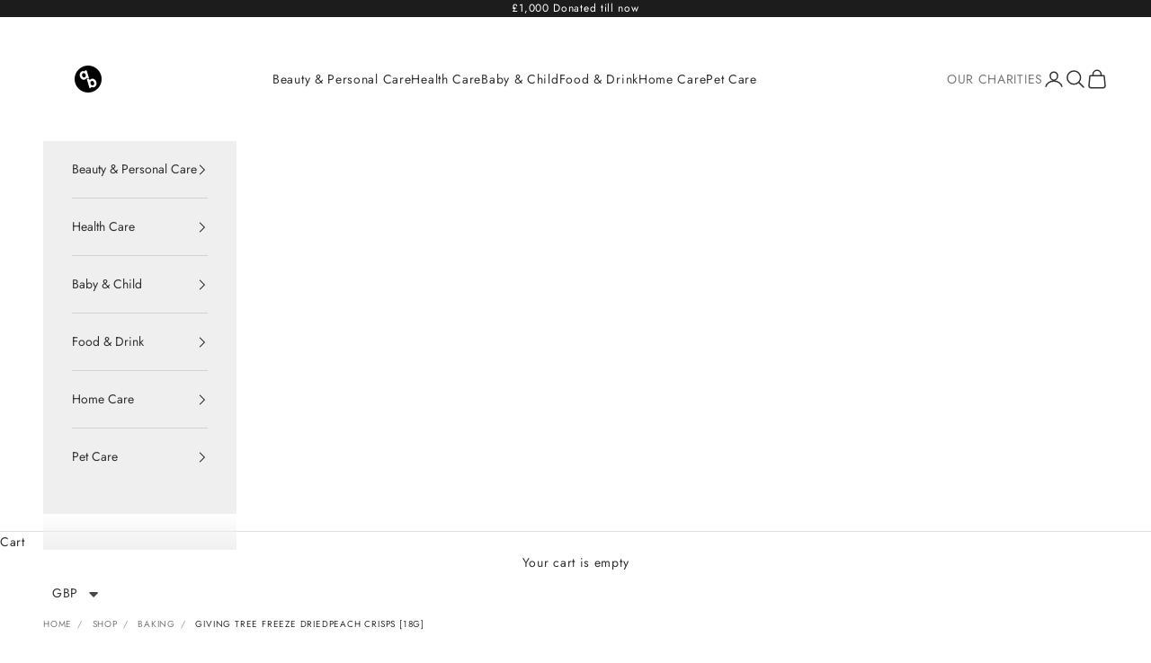

--- FILE ---
content_type: text/html; charset=utf-8
request_url: https://arrybarry.com/products/givingtreefreezedriedpeachcrisps18g
body_size: 48336
content:
<!doctype html>

<html lang="en" dir="ltr">
  <head>
    <meta charset="utf-8">
    <meta name="viewport" content="width=device-width, initial-scale=1.0, height=device-height, minimum-scale=1.0, maximum-scale=5.0">

    <title>Freeze Dried Peach Crisps</title><meta name="description" content="Freeze Dried Peach Crisps"><link rel="canonical" href="https://arrybarry.com/products/givingtreefreezedriedpeachcrisps18g"><link rel="preconnect" href="https://fonts.shopifycdn.com" crossorigin><link rel="preload" href="//arrybarry.com/cdn/fonts/prompt/prompt_n4.55d12409b69157fbb5a35f8e7fe8e1c49ef883c4.woff2" as="font" type="font/woff2" crossorigin><link rel="preload" href="//arrybarry.com/cdn/fonts/jost/jost_n4.d47a1b6347ce4a4c9f437608011273009d91f2b7.woff2" as="font" type="font/woff2" crossorigin><meta property="og:type" content="product">
  <meta property="og:title" content="Giving Tree Freeze DriedPeach Crisps [18g]">
  <meta property="product:price:amount" content="1.61">
  <meta property="product:price:currency" content="GBP">
  <meta property="product:availability" content="out of stock"><meta property="og:image" content="http://arrybarry.com/cdn/shop/products/87820.jpg?v=1605266858&width=2048">
  <meta property="og:image:secure_url" content="https://arrybarry.com/cdn/shop/products/87820.jpg?v=1605266858&width=2048">
  <meta property="og:image:width" content="550">
  <meta property="og:image:height" content="450"><meta property="og:description" content="Freeze Dried Peach Crisps"><meta property="og:url" content="https://arrybarry.com/products/givingtreefreezedriedpeachcrisps18g">
<meta property="og:site_name" content="ArryBarry"><meta name="twitter:card" content="summary"><meta name="twitter:title" content="Giving Tree Freeze DriedPeach Crisps [18g]">
  <meta name="twitter:description" content="Giving Tree Ventures Giving Tree Freeze Dried Peach Crisps 18g 
The Giving Tree Freeze Dried Peach Crisps are crunchy pieces of freeze dried peaches that are utterly tasty. Each pack of Freeze Dried Peach Crisps contains all the goodness found in a fresh peach and counts to 1 of your 5 a day.
100% Natural.
Nothing added.
No Preservatives.
1 of your 5 a day.
Want to give these a try, we also sell The Giving Tree Freeze Dried Peach Crisps 18g."><meta name="twitter:image" content="https://arrybarry.com/cdn/shop/products/87820.jpg?crop=center&height=1200&v=1605266858&width=1200">
  <meta name="twitter:image:alt" content="Giving Tree Freeze DriedPeach Crisps [18g] Giving Tree"><script async crossorigin fetchpriority="high" src="/cdn/shopifycloud/importmap-polyfill/es-modules-shim.2.4.0.js"></script>
<script type="application/ld+json">{"@context":"http:\/\/schema.org\/","@id":"\/products\/givingtreefreezedriedpeachcrisps18g#product","@type":"Product","brand":{"@type":"Brand","name":"Giving Tree"},"category":"Freeze Dried Peach Crisps","description":"Giving Tree Ventures Giving Tree Freeze Dried Peach Crisps 18g \nThe Giving Tree Freeze Dried Peach Crisps are crunchy pieces of freeze dried peaches that are utterly tasty. Each pack of Freeze Dried Peach Crisps contains all the goodness found in a fresh peach and counts to 1 of your 5 a day.\n100% Natural.\nNothing added.\nNo Preservatives.\n1 of your 5 a day.\nWant to give these a try, we also sell The Giving Tree Freeze Dried Peach Crisps 18g.","gtin":"5060343940406","image":"https:\/\/arrybarry.com\/cdn\/shop\/products\/87820.jpg?v=1605266858\u0026width=1920","name":"Giving Tree Freeze DriedPeach Crisps [18g]","offers":{"@id":"\/products\/givingtreefreezedriedpeachcrisps18g?variant=14562163982371#offer","@type":"Offer","availability":"http:\/\/schema.org\/OutOfStock","price":"1.61","priceCurrency":"GBP","url":"https:\/\/arrybarry.com\/products\/givingtreefreezedriedpeachcrisps18g?variant=14562163982371"},"sku":"T1L-87820","url":"https:\/\/arrybarry.com\/products\/givingtreefreezedriedpeachcrisps18g"}</script><script type="application/ld+json">
  {
    "@context": "https://schema.org",
    "@type": "BreadcrumbList",
    "itemListElement": [{
        "@type": "ListItem",
        "position": 1,
        "name": "Home",
        "item": "https://arrybarry.com"
      },{
            "@type": "ListItem",
            "position": 2,
            "name": "Giving Tree Freeze DriedPeach Crisps [18g]",
            "item": "https://arrybarry.com/products/givingtreefreezedriedpeachcrisps18g"
          }]
  }
</script><style>/* Typography (heading) */
  @font-face {
  font-family: Prompt;
  font-weight: 400;
  font-style: normal;
  font-display: fallback;
  src: url("//arrybarry.com/cdn/fonts/prompt/prompt_n4.55d12409b69157fbb5a35f8e7fe8e1c49ef883c4.woff2") format("woff2"),
       url("//arrybarry.com/cdn/fonts/prompt/prompt_n4.cb4fce1008c76d3a576d0fc88e84462b52c62ea8.woff") format("woff");
}

@font-face {
  font-family: Prompt;
  font-weight: 400;
  font-style: italic;
  font-display: fallback;
  src: url("//arrybarry.com/cdn/fonts/prompt/prompt_i4.362b631cc9d785c4bf92e3f9f332c42d636294ca.woff2") format("woff2"),
       url("//arrybarry.com/cdn/fonts/prompt/prompt_i4.45744fe70b84b111fe3d48873ef5b24443cf63bf.woff") format("woff");
}

/* Typography (body) */
  @font-face {
  font-family: Jost;
  font-weight: 400;
  font-style: normal;
  font-display: fallback;
  src: url("//arrybarry.com/cdn/fonts/jost/jost_n4.d47a1b6347ce4a4c9f437608011273009d91f2b7.woff2") format("woff2"),
       url("//arrybarry.com/cdn/fonts/jost/jost_n4.791c46290e672b3f85c3d1c651ef2efa3819eadd.woff") format("woff");
}

@font-face {
  font-family: Jost;
  font-weight: 400;
  font-style: italic;
  font-display: fallback;
  src: url("//arrybarry.com/cdn/fonts/jost/jost_i4.b690098389649750ada222b9763d55796c5283a5.woff2") format("woff2"),
       url("//arrybarry.com/cdn/fonts/jost/jost_i4.fd766415a47e50b9e391ae7ec04e2ae25e7e28b0.woff") format("woff");
}

@font-face {
  font-family: Jost;
  font-weight: 700;
  font-style: normal;
  font-display: fallback;
  src: url("//arrybarry.com/cdn/fonts/jost/jost_n7.921dc18c13fa0b0c94c5e2517ffe06139c3615a3.woff2") format("woff2"),
       url("//arrybarry.com/cdn/fonts/jost/jost_n7.cbfc16c98c1e195f46c536e775e4e959c5f2f22b.woff") format("woff");
}

@font-face {
  font-family: Jost;
  font-weight: 700;
  font-style: italic;
  font-display: fallback;
  src: url("//arrybarry.com/cdn/fonts/jost/jost_i7.d8201b854e41e19d7ed9b1a31fe4fe71deea6d3f.woff2") format("woff2"),
       url("//arrybarry.com/cdn/fonts/jost/jost_i7.eae515c34e26b6c853efddc3fc0c552e0de63757.woff") format("woff");
}

:root {
    /* Container */
    --container-max-width: 100%;
    --container-xxs-max-width: 27.5rem; /* 440px */
    --container-xs-max-width: 42.5rem; /* 680px */
    --container-sm-max-width: 61.25rem; /* 980px */
    --container-md-max-width: 71.875rem; /* 1150px */
    --container-lg-max-width: 78.75rem; /* 1260px */
    --container-xl-max-width: 85rem; /* 1360px */
    --container-gutter: 1.25rem;

    --section-vertical-spacing: 2.25rem;
    --section-vertical-spacing-tight:2.5rem;

    --section-stack-gap:1.75rem;
    --section-stack-gap-tight:1.75rem;

    /* Form settings */
    --form-gap: 1.25rem; /* Gap between fieldset and submit button */
    --fieldset-gap: 1rem; /* Gap between each form input within a fieldset */
    --form-control-gap: 0.625rem; /* Gap between input and label (ignored for floating label) */
    --checkbox-control-gap: 0.75rem; /* Horizontal gap between checkbox and its associated label */
    --input-padding-block: 0.65rem; /* Vertical padding for input, textarea and native select */
    --input-padding-inline: 0.8rem; /* Horizontal padding for input, textarea and native select */
    --checkbox-size: 0.875rem; /* Size (width and height) for checkbox */

    /* Other sizes */
    --sticky-area-height: calc(var(--announcement-bar-is-sticky, 0) * var(--announcement-bar-height, 0px) + var(--header-is-sticky, 0) * var(--header-is-visible, 1) * var(--header-height, 0px));

    /* RTL support */
    --transform-logical-flip: 1;
    --transform-origin-start: left;
    --transform-origin-end: right;

    /**
     * ---------------------------------------------------------------------
     * TYPOGRAPHY
     * ---------------------------------------------------------------------
     */

    /* Font properties */
    --heading-font-family: Prompt, sans-serif;
    --heading-font-weight: 400;
    --heading-font-style: normal;
    --heading-text-transform: uppercase;
    --heading-letter-spacing: 0.08em;
    --text-font-family: Jost, sans-serif;
    --text-font-weight: 400;
    --text-font-style: normal;
    --text-letter-spacing: 0.05em;
    --button-font: var(--heading-font-style) var(--heading-font-weight) var(--text-sm) / 1.65 var(--heading-font-family);
    --button-text-transform: uppercase;
    --button-letter-spacing: 0.15em;

    /* Font sizes */--text-heading-size-factor: 1;
    --text-h1: max(0.6875rem, clamp(1.375rem, 1.146341463414634rem + 0.975609756097561vw, 2rem) * var(--text-heading-size-factor));
    --text-h2: max(0.6875rem, clamp(1.25rem, 1.0670731707317074rem + 0.7804878048780488vw, 1.75rem) * var(--text-heading-size-factor));
    --text-h3: max(0.6875rem, clamp(1.125rem, 1.0335365853658536rem + 0.3902439024390244vw, 1.375rem) * var(--text-heading-size-factor));
    --text-h4: max(0.6875rem, clamp(1rem, 0.9542682926829268rem + 0.1951219512195122vw, 1.125rem) * var(--text-heading-size-factor));
    --text-h5: calc(0.875rem * var(--text-heading-size-factor));
    --text-h6: calc(0.75rem * var(--text-heading-size-factor));

    --text-xs: 0.75rem;
    --text-sm: 0.8125rem;
    --text-base: 0.875rem;
    --text-lg: 1.0rem;
    --text-xl: 1.125rem;

    /* Rounded variables (used for border radius) */
    --rounded-full: 9999px;
    --button-border-radius: 0.375rem;
    --input-border-radius: 0.375rem;

    /* Box shadow */
    --shadow-sm: 0 2px 8px rgb(0 0 0 / 0.05);
    --shadow: 0 5px 15px rgb(0 0 0 / 0.05);
    --shadow-md: 0 5px 30px rgb(0 0 0 / 0.05);
    --shadow-block: px px px rgb(var(--text-primary) / 0.0);

    /**
     * ---------------------------------------------------------------------
     * OTHER
     * ---------------------------------------------------------------------
     */

    --checkmark-svg-url: url(//arrybarry.com/cdn/shop/t/26/assets/checkmark.svg?v=184380698634562560561740558737);
    --cursor-zoom-in-svg-url: url(//arrybarry.com/cdn/shop/t/26/assets/cursor-zoom-in.svg?v=31744706887206012901740558737);
  }

  [dir="rtl"]:root {
    /* RTL support */
    --transform-logical-flip: -1;
    --transform-origin-start: right;
    --transform-origin-end: left;
  }

  @media screen and (min-width: 700px) {
    :root {
      /* Typography (font size) */
      --text-xs: 0.75rem;
      --text-sm: 0.8125rem;
      --text-base: 0.875rem;
      --text-lg: 1.0rem;
      --text-xl: 1.25rem;

      /* Spacing settings */
      --container-gutter: 2rem;
    }
  }

  @media screen and (min-width: 1000px) {
    :root {
      /* Spacing settings */
      --container-gutter: 3rem;

      --section-vertical-spacing: 3.5rem;
      --section-vertical-spacing-tight: 3.5rem;

      --section-stack-gap:2.5rem;
      --section-stack-gap-tight:2.5rem;
    }
  }:root {/* Overlay used for modal */
    --page-overlay: 0 0 0 / 0.4;

    /* We use the first scheme background as default */
    --page-background: ;

    /* Product colors */
    --on-sale-text: 227 44 43;
    --on-sale-badge-background: 227 44 43;
    --on-sale-badge-text: 255 255 255;
    --sold-out-badge-background: 203 43 43;
    --sold-out-badge-text: 255 255 255;
    --custom-badge-background: 28 28 28;
    --custom-badge-text: 255 255 255;
    --star-color: 28 28 28;

    /* Status colors */
    --success-background: 212 227 203;
    --success-text: 48 122 7;
    --warning-background: 253 241 224;
    --warning-text: 237 138 0;
    --error-background: 243 204 204;
    --error-text: 203 43 43;
  }.color-scheme--scheme-1 {
      /* Color settings */--accent: 245 219 139;
      --text-color: 48 48 48;
      --background: 255 255 255 / 1.0;
      --background-without-opacity: 255 255 255;
      --background-gradient: ;--border-color: 224 224 224;/* Button colors */
      --button-background: 245 219 139;
      --button-text-color: 28 28 28;

      /* Circled buttons */
      --circle-button-background: 245 219 139;
      --circle-button-text-color: 28 28 28;
    }.shopify-section:has(.section-spacing.color-scheme--bg-54922f2e920ba8346f6dc0fba343d673) + .shopify-section:has(.section-spacing.color-scheme--bg-54922f2e920ba8346f6dc0fba343d673:not(.bordered-section)) .section-spacing {
      padding-block-start: 0;
    }.color-scheme--scheme-2 {
      /* Color settings */--accent: 245 219 139;
      --text-color: 48 48 48;
      --background: 239 239 239 / 1.0;
      --background-without-opacity: 239 239 239;
      --background-gradient: ;--border-color: 210 210 210;/* Button colors */
      --button-background: 245 219 139;
      --button-text-color: 28 28 28;

      /* Circled buttons */
      --circle-button-background: 245 219 139;
      --circle-button-text-color: 28 28 28;
    }.shopify-section:has(.section-spacing.color-scheme--bg-609ecfcfee2f667ac6c12366fc6ece56) + .shopify-section:has(.section-spacing.color-scheme--bg-609ecfcfee2f667ac6c12366fc6ece56:not(.bordered-section)) .section-spacing {
      padding-block-start: 0;
    }.color-scheme--scheme-3 {
      /* Color settings */--accent: 255 255 255;
      --text-color: 255 255 255;
      --background: 28 28 28 / 1.0;
      --background-without-opacity: 28 28 28;
      --background-gradient: ;--border-color: 62 62 62;/* Button colors */
      --button-background: 255 255 255;
      --button-text-color: 28 28 28;

      /* Circled buttons */
      --circle-button-background: 255 255 255;
      --circle-button-text-color: 28 28 28;
    }.shopify-section:has(.section-spacing.color-scheme--bg-c1f8cb21047e4797e94d0969dc5d1e44) + .shopify-section:has(.section-spacing.color-scheme--bg-c1f8cb21047e4797e94d0969dc5d1e44:not(.bordered-section)) .section-spacing {
      padding-block-start: 0;
    }.color-scheme--scheme-4 {
      /* Color settings */--accent: 255 255 255;
      --text-color: 255 255 255;
      --background: 0 0 0 / 0.0;
      --background-without-opacity: 0 0 0;
      --background-gradient: ;--border-color: 255 255 255;/* Button colors */
      --button-background: 255 255 255;
      --button-text-color: 28 28 28;

      /* Circled buttons */
      --circle-button-background: 255 255 255;
      --circle-button-text-color: 28 28 28;
    }.shopify-section:has(.section-spacing.color-scheme--bg-3671eee015764974ee0aef1536023e0f) + .shopify-section:has(.section-spacing.color-scheme--bg-3671eee015764974ee0aef1536023e0f:not(.bordered-section)) .section-spacing {
      padding-block-start: 0;
    }.color-scheme--scheme-339b8c01-a235-4ec0-b687-e149b1450821 {
      /* Color settings */--accent: 72 190 162;
      --text-color: 28 28 28;
      --background: 205 187 255 / 1.0;
      --background-without-opacity: 205 187 255;
      --background-gradient: ;--border-color: 178 163 221;/* Button colors */
      --button-background: 72 190 162;
      --button-text-color: 255 255 255;

      /* Circled buttons */
      --circle-button-background: 72 190 162;
      --circle-button-text-color: 255 255 255;
    }.shopify-section:has(.section-spacing.color-scheme--bg-737753a20c54993027d4bd7b8c29a523) + .shopify-section:has(.section-spacing.color-scheme--bg-737753a20c54993027d4bd7b8c29a523:not(.bordered-section)) .section-spacing {
      padding-block-start: 0;
    }.color-scheme--scheme-90441dd6-400b-409b-ab6b-b2bc39d8cdc5 {
      /* Color settings */--accent: 235 220 201;
      --text-color: 255 255 255;
      --background: 20 49 21 / 1.0;
      --background-without-opacity: 20 49 21;
      --background-gradient: ;--border-color: 55 80 56;/* Button colors */
      --button-background: 235 220 201;
      --button-text-color: 20 49 21;

      /* Circled buttons */
      --circle-button-background: 235 220 201;
      --circle-button-text-color: 20 49 21;
    }.shopify-section:has(.section-spacing.color-scheme--bg-e19be29975f2bede60346d2652a30d08) + .shopify-section:has(.section-spacing.color-scheme--bg-e19be29975f2bede60346d2652a30d08:not(.bordered-section)) .section-spacing {
      padding-block-start: 0;
    }.color-scheme--dialog {
      /* Color settings */--accent: 245 219 139;
      --text-color: 48 48 48;
      --background: 239 239 239 / 1.0;
      --background-without-opacity: 239 239 239;
      --background-gradient: ;--border-color: 210 210 210;/* Button colors */
      --button-background: 245 219 139;
      --button-text-color: 28 28 28;

      /* Circled buttons */
      --circle-button-background: 245 219 139;
      --circle-button-text-color: 28 28 28;
    }
</style><script>
  // This allows to expose several variables to the global scope, to be used in scripts
  window.themeVariables = {
    settings: {
      showPageTransition: null,
      pageType: "product",
      moneyFormat: "\u003cspan class=\"money\"\u003e£{{amount}}\u003c\/span\u003e",
      moneyWithCurrencyFormat: "\u003cspan class=\"money\"\u003e£{{amount}} GBP\u003c\/span\u003e",
      currencyCodeEnabled: false,
      cartType: "drawer",
      staggerMenuApparition: true
    },

    strings: {
      addedToCart: "Added to your cart!",
      closeGallery: "Close gallery",
      zoomGallery: "Zoom picture",
      errorGallery: "Image cannot be loaded",
      shippingEstimatorNoResults: "Sorry, we do not ship to your address.",
      shippingEstimatorOneResult: "There is one shipping rate for your address:",
      shippingEstimatorMultipleResults: "There are several shipping rates for your address:",
      shippingEstimatorError: "One or more error occurred while retrieving shipping rates:",
      next: "Next",
      previous: "Previous"
    },

    mediaQueries: {
      'sm': 'screen and (min-width: 700px)',
      'md': 'screen and (min-width: 1000px)',
      'lg': 'screen and (min-width: 1150px)',
      'xl': 'screen and (min-width: 1400px)',
      '2xl': 'screen and (min-width: 1600px)',
      'sm-max': 'screen and (max-width: 699px)',
      'md-max': 'screen and (max-width: 999px)',
      'lg-max': 'screen and (max-width: 1149px)',
      'xl-max': 'screen and (max-width: 1399px)',
      '2xl-max': 'screen and (max-width: 1599px)',
      'motion-safe': '(prefers-reduced-motion: no-preference)',
      'motion-reduce': '(prefers-reduced-motion: reduce)',
      'supports-hover': 'screen and (pointer: fine)',
      'supports-touch': 'screen and (hover: none)'
    }
  };</script><script type="importmap">{
        "imports": {
          "vendor": "//arrybarry.com/cdn/shop/t/26/assets/vendor.min.js?v=166833309358212501051740558716",
          "theme": "//arrybarry.com/cdn/shop/t/26/assets/theme.js?v=90049659455851710971741879385",
          "photoswipe": "//arrybarry.com/cdn/shop/t/26/assets/photoswipe.min.js?v=13374349288281597431740558716"
        }
      }
    </script>

    <script type="module" src="//arrybarry.com/cdn/shop/t/26/assets/vendor.min.js?v=166833309358212501051740558716"></script>
    <script type="module" src="//arrybarry.com/cdn/shop/t/26/assets/theme.js?v=90049659455851710971741879385"></script>

    <script>window.performance && window.performance.mark && window.performance.mark('shopify.content_for_header.start');</script><meta id="shopify-digital-wallet" name="shopify-digital-wallet" content="/24792948/digital_wallets/dialog">
<meta name="shopify-checkout-api-token" content="1d0ef5c42e02ca75c800235f1c6b90db">
<meta id="in-context-paypal-metadata" data-shop-id="24792948" data-venmo-supported="false" data-environment="production" data-locale="en_US" data-paypal-v4="true" data-currency="GBP">
<link rel="alternate" type="application/json+oembed" href="https://arrybarry.com/products/givingtreefreezedriedpeachcrisps18g.oembed">
<script async="async" src="/checkouts/internal/preloads.js?locale=en-GB"></script>
<script id="shopify-features" type="application/json">{"accessToken":"1d0ef5c42e02ca75c800235f1c6b90db","betas":["rich-media-storefront-analytics"],"domain":"arrybarry.com","predictiveSearch":true,"shopId":24792948,"locale":"en"}</script>
<script>var Shopify = Shopify || {};
Shopify.shop = "arrybarry.myshopify.com";
Shopify.locale = "en";
Shopify.currency = {"active":"GBP","rate":"1.0"};
Shopify.country = "GB";
Shopify.theme = {"name":"Updated copy of Prestige","id":177837244793,"schema_name":"Prestige","schema_version":"10.6.0","theme_store_id":855,"role":"main"};
Shopify.theme.handle = "null";
Shopify.theme.style = {"id":null,"handle":null};
Shopify.cdnHost = "arrybarry.com/cdn";
Shopify.routes = Shopify.routes || {};
Shopify.routes.root = "/";</script>
<script type="module">!function(o){(o.Shopify=o.Shopify||{}).modules=!0}(window);</script>
<script>!function(o){function n(){var o=[];function n(){o.push(Array.prototype.slice.apply(arguments))}return n.q=o,n}var t=o.Shopify=o.Shopify||{};t.loadFeatures=n(),t.autoloadFeatures=n()}(window);</script>
<script id="shop-js-analytics" type="application/json">{"pageType":"product"}</script>
<script defer="defer" async type="module" src="//arrybarry.com/cdn/shopifycloud/shop-js/modules/v2/client.init-shop-cart-sync_C5BV16lS.en.esm.js"></script>
<script defer="defer" async type="module" src="//arrybarry.com/cdn/shopifycloud/shop-js/modules/v2/chunk.common_CygWptCX.esm.js"></script>
<script type="module">
  await import("//arrybarry.com/cdn/shopifycloud/shop-js/modules/v2/client.init-shop-cart-sync_C5BV16lS.en.esm.js");
await import("//arrybarry.com/cdn/shopifycloud/shop-js/modules/v2/chunk.common_CygWptCX.esm.js");

  window.Shopify.SignInWithShop?.initShopCartSync?.({"fedCMEnabled":true,"windoidEnabled":true});

</script>
<script>(function() {
  var isLoaded = false;
  function asyncLoad() {
    if (isLoaded) return;
    isLoaded = true;
    var urls = ["https:\/\/wholesale.good-apps.co\/storage\/js\/goodpa_wholesale-arrybarry.myshopify.com.js?ver=38\u0026shop=arrybarry.myshopify.com"];
    for (var i = 0; i < urls.length; i++) {
      var s = document.createElement('script');
      s.type = 'text/javascript';
      s.async = true;
      s.src = urls[i];
      var x = document.getElementsByTagName('script')[0];
      x.parentNode.insertBefore(s, x);
    }
  };
  if(window.attachEvent) {
    window.attachEvent('onload', asyncLoad);
  } else {
    window.addEventListener('load', asyncLoad, false);
  }
})();</script>
<script id="__st">var __st={"a":24792948,"offset":0,"reqid":"f2652581-dcda-4f08-856a-1148f70b67d7-1768713146","pageurl":"arrybarry.com\/products\/givingtreefreezedriedpeachcrisps18g","u":"a19b2357c8cb","p":"product","rtyp":"product","rid":1692035973155};</script>
<script>window.ShopifyPaypalV4VisibilityTracking = true;</script>
<script id="captcha-bootstrap">!function(){'use strict';const t='contact',e='account',n='new_comment',o=[[t,t],['blogs',n],['comments',n],[t,'customer']],c=[[e,'customer_login'],[e,'guest_login'],[e,'recover_customer_password'],[e,'create_customer']],r=t=>t.map((([t,e])=>`form[action*='/${t}']:not([data-nocaptcha='true']) input[name='form_type'][value='${e}']`)).join(','),a=t=>()=>t?[...document.querySelectorAll(t)].map((t=>t.form)):[];function s(){const t=[...o],e=r(t);return a(e)}const i='password',u='form_key',d=['recaptcha-v3-token','g-recaptcha-response','h-captcha-response',i],f=()=>{try{return window.sessionStorage}catch{return}},m='__shopify_v',_=t=>t.elements[u];function p(t,e,n=!1){try{const o=window.sessionStorage,c=JSON.parse(o.getItem(e)),{data:r}=function(t){const{data:e,action:n}=t;return t[m]||n?{data:e,action:n}:{data:t,action:n}}(c);for(const[e,n]of Object.entries(r))t.elements[e]&&(t.elements[e].value=n);n&&o.removeItem(e)}catch(o){console.error('form repopulation failed',{error:o})}}const l='form_type',E='cptcha';function T(t){t.dataset[E]=!0}const w=window,h=w.document,L='Shopify',v='ce_forms',y='captcha';let A=!1;((t,e)=>{const n=(g='f06e6c50-85a8-45c8-87d0-21a2b65856fe',I='https://cdn.shopify.com/shopifycloud/storefront-forms-hcaptcha/ce_storefront_forms_captcha_hcaptcha.v1.5.2.iife.js',D={infoText:'Protected by hCaptcha',privacyText:'Privacy',termsText:'Terms'},(t,e,n)=>{const o=w[L][v],c=o.bindForm;if(c)return c(t,g,e,D).then(n);var r;o.q.push([[t,g,e,D],n]),r=I,A||(h.body.append(Object.assign(h.createElement('script'),{id:'captcha-provider',async:!0,src:r})),A=!0)});var g,I,D;w[L]=w[L]||{},w[L][v]=w[L][v]||{},w[L][v].q=[],w[L][y]=w[L][y]||{},w[L][y].protect=function(t,e){n(t,void 0,e),T(t)},Object.freeze(w[L][y]),function(t,e,n,w,h,L){const[v,y,A,g]=function(t,e,n){const i=e?o:[],u=t?c:[],d=[...i,...u],f=r(d),m=r(i),_=r(d.filter((([t,e])=>n.includes(e))));return[a(f),a(m),a(_),s()]}(w,h,L),I=t=>{const e=t.target;return e instanceof HTMLFormElement?e:e&&e.form},D=t=>v().includes(t);t.addEventListener('submit',(t=>{const e=I(t);if(!e)return;const n=D(e)&&!e.dataset.hcaptchaBound&&!e.dataset.recaptchaBound,o=_(e),c=g().includes(e)&&(!o||!o.value);(n||c)&&t.preventDefault(),c&&!n&&(function(t){try{if(!f())return;!function(t){const e=f();if(!e)return;const n=_(t);if(!n)return;const o=n.value;o&&e.removeItem(o)}(t);const e=Array.from(Array(32),(()=>Math.random().toString(36)[2])).join('');!function(t,e){_(t)||t.append(Object.assign(document.createElement('input'),{type:'hidden',name:u})),t.elements[u].value=e}(t,e),function(t,e){const n=f();if(!n)return;const o=[...t.querySelectorAll(`input[type='${i}']`)].map((({name:t})=>t)),c=[...d,...o],r={};for(const[a,s]of new FormData(t).entries())c.includes(a)||(r[a]=s);n.setItem(e,JSON.stringify({[m]:1,action:t.action,data:r}))}(t,e)}catch(e){console.error('failed to persist form',e)}}(e),e.submit())}));const S=(t,e)=>{t&&!t.dataset[E]&&(n(t,e.some((e=>e===t))),T(t))};for(const o of['focusin','change'])t.addEventListener(o,(t=>{const e=I(t);D(e)&&S(e,y())}));const B=e.get('form_key'),M=e.get(l),P=B&&M;t.addEventListener('DOMContentLoaded',(()=>{const t=y();if(P)for(const e of t)e.elements[l].value===M&&p(e,B);[...new Set([...A(),...v().filter((t=>'true'===t.dataset.shopifyCaptcha))])].forEach((e=>S(e,t)))}))}(h,new URLSearchParams(w.location.search),n,t,e,['guest_login'])})(!0,!0)}();</script>
<script integrity="sha256-4kQ18oKyAcykRKYeNunJcIwy7WH5gtpwJnB7kiuLZ1E=" data-source-attribution="shopify.loadfeatures" defer="defer" src="//arrybarry.com/cdn/shopifycloud/storefront/assets/storefront/load_feature-a0a9edcb.js" crossorigin="anonymous"></script>
<script data-source-attribution="shopify.dynamic_checkout.dynamic.init">var Shopify=Shopify||{};Shopify.PaymentButton=Shopify.PaymentButton||{isStorefrontPortableWallets:!0,init:function(){window.Shopify.PaymentButton.init=function(){};var t=document.createElement("script");t.src="https://arrybarry.com/cdn/shopifycloud/portable-wallets/latest/portable-wallets.en.js",t.type="module",document.head.appendChild(t)}};
</script>
<script data-source-attribution="shopify.dynamic_checkout.buyer_consent">
  function portableWalletsHideBuyerConsent(e){var t=document.getElementById("shopify-buyer-consent"),n=document.getElementById("shopify-subscription-policy-button");t&&n&&(t.classList.add("hidden"),t.setAttribute("aria-hidden","true"),n.removeEventListener("click",e))}function portableWalletsShowBuyerConsent(e){var t=document.getElementById("shopify-buyer-consent"),n=document.getElementById("shopify-subscription-policy-button");t&&n&&(t.classList.remove("hidden"),t.removeAttribute("aria-hidden"),n.addEventListener("click",e))}window.Shopify?.PaymentButton&&(window.Shopify.PaymentButton.hideBuyerConsent=portableWalletsHideBuyerConsent,window.Shopify.PaymentButton.showBuyerConsent=portableWalletsShowBuyerConsent);
</script>
<script>
  function portableWalletsCleanup(e){e&&e.src&&console.error("Failed to load portable wallets script "+e.src);var t=document.querySelectorAll("shopify-accelerated-checkout .shopify-payment-button__skeleton, shopify-accelerated-checkout-cart .wallet-cart-button__skeleton"),e=document.getElementById("shopify-buyer-consent");for(let e=0;e<t.length;e++)t[e].remove();e&&e.remove()}function portableWalletsNotLoadedAsModule(e){e instanceof ErrorEvent&&"string"==typeof e.message&&e.message.includes("import.meta")&&"string"==typeof e.filename&&e.filename.includes("portable-wallets")&&(window.removeEventListener("error",portableWalletsNotLoadedAsModule),window.Shopify.PaymentButton.failedToLoad=e,"loading"===document.readyState?document.addEventListener("DOMContentLoaded",window.Shopify.PaymentButton.init):window.Shopify.PaymentButton.init())}window.addEventListener("error",portableWalletsNotLoadedAsModule);
</script>

<script type="module" src="https://arrybarry.com/cdn/shopifycloud/portable-wallets/latest/portable-wallets.en.js" onError="portableWalletsCleanup(this)" crossorigin="anonymous"></script>
<script nomodule>
  document.addEventListener("DOMContentLoaded", portableWalletsCleanup);
</script>

<link id="shopify-accelerated-checkout-styles" rel="stylesheet" media="screen" href="https://arrybarry.com/cdn/shopifycloud/portable-wallets/latest/accelerated-checkout-backwards-compat.css" crossorigin="anonymous">
<style id="shopify-accelerated-checkout-cart">
        #shopify-buyer-consent {
  margin-top: 1em;
  display: inline-block;
  width: 100%;
}

#shopify-buyer-consent.hidden {
  display: none;
}

#shopify-subscription-policy-button {
  background: none;
  border: none;
  padding: 0;
  text-decoration: underline;
  font-size: inherit;
  cursor: pointer;
}

#shopify-subscription-policy-button::before {
  box-shadow: none;
}

      </style>

<script>window.performance && window.performance.mark && window.performance.mark('shopify.content_for_header.end');</script>
<link href="//arrybarry.com/cdn/shop/t/26/assets/theme.css?v=176449271974356654041768572798" rel="stylesheet" type="text/css" media="all" /><script src="https://cdn.shopify.com/extensions/019bc7fe-07a5-7fc5-85e3-4a4175980733/judgeme-extensions-296/assets/carousels.js" type="text/javascript" defer="defer"></script>
<link href="https://cdn.shopify.com/extensions/019bc7fe-07a5-7fc5-85e3-4a4175980733/judgeme-extensions-296/assets/carousels.css" rel="stylesheet" type="text/css" media="all">
<script src="https://cdn.shopify.com/extensions/019bc7fe-07a5-7fc5-85e3-4a4175980733/judgeme-extensions-296/assets/loader.js" type="text/javascript" defer="defer"></script>
<script src="https://cdn.shopify.com/extensions/a9a32278-85fd-435d-a2e4-15afbc801656/nova-multi-currency-converter-1/assets/nova-cur-app-embed.js" type="text/javascript" defer="defer"></script>
<link href="https://cdn.shopify.com/extensions/a9a32278-85fd-435d-a2e4-15afbc801656/nova-multi-currency-converter-1/assets/nova-cur.css" rel="stylesheet" type="text/css" media="all">
<link href="https://monorail-edge.shopifysvc.com" rel="dns-prefetch">
<script>(function(){if ("sendBeacon" in navigator && "performance" in window) {try {var session_token_from_headers = performance.getEntriesByType('navigation')[0].serverTiming.find(x => x.name == '_s').description;} catch {var session_token_from_headers = undefined;}var session_cookie_matches = document.cookie.match(/_shopify_s=([^;]*)/);var session_token_from_cookie = session_cookie_matches && session_cookie_matches.length === 2 ? session_cookie_matches[1] : "";var session_token = session_token_from_headers || session_token_from_cookie || "";function handle_abandonment_event(e) {var entries = performance.getEntries().filter(function(entry) {return /monorail-edge.shopifysvc.com/.test(entry.name);});if (!window.abandonment_tracked && entries.length === 0) {window.abandonment_tracked = true;var currentMs = Date.now();var navigation_start = performance.timing.navigationStart;var payload = {shop_id: 24792948,url: window.location.href,navigation_start,duration: currentMs - navigation_start,session_token,page_type: "product"};window.navigator.sendBeacon("https://monorail-edge.shopifysvc.com/v1/produce", JSON.stringify({schema_id: "online_store_buyer_site_abandonment/1.1",payload: payload,metadata: {event_created_at_ms: currentMs,event_sent_at_ms: currentMs}}));}}window.addEventListener('pagehide', handle_abandonment_event);}}());</script>
<script id="web-pixels-manager-setup">(function e(e,d,r,n,o){if(void 0===o&&(o={}),!Boolean(null===(a=null===(i=window.Shopify)||void 0===i?void 0:i.analytics)||void 0===a?void 0:a.replayQueue)){var i,a;window.Shopify=window.Shopify||{};var t=window.Shopify;t.analytics=t.analytics||{};var s=t.analytics;s.replayQueue=[],s.publish=function(e,d,r){return s.replayQueue.push([e,d,r]),!0};try{self.performance.mark("wpm:start")}catch(e){}var l=function(){var e={modern:/Edge?\/(1{2}[4-9]|1[2-9]\d|[2-9]\d{2}|\d{4,})\.\d+(\.\d+|)|Firefox\/(1{2}[4-9]|1[2-9]\d|[2-9]\d{2}|\d{4,})\.\d+(\.\d+|)|Chrom(ium|e)\/(9{2}|\d{3,})\.\d+(\.\d+|)|(Maci|X1{2}).+ Version\/(15\.\d+|(1[6-9]|[2-9]\d|\d{3,})\.\d+)([,.]\d+|)( \(\w+\)|)( Mobile\/\w+|) Safari\/|Chrome.+OPR\/(9{2}|\d{3,})\.\d+\.\d+|(CPU[ +]OS|iPhone[ +]OS|CPU[ +]iPhone|CPU IPhone OS|CPU iPad OS)[ +]+(15[._]\d+|(1[6-9]|[2-9]\d|\d{3,})[._]\d+)([._]\d+|)|Android:?[ /-](13[3-9]|1[4-9]\d|[2-9]\d{2}|\d{4,})(\.\d+|)(\.\d+|)|Android.+Firefox\/(13[5-9]|1[4-9]\d|[2-9]\d{2}|\d{4,})\.\d+(\.\d+|)|Android.+Chrom(ium|e)\/(13[3-9]|1[4-9]\d|[2-9]\d{2}|\d{4,})\.\d+(\.\d+|)|SamsungBrowser\/([2-9]\d|\d{3,})\.\d+/,legacy:/Edge?\/(1[6-9]|[2-9]\d|\d{3,})\.\d+(\.\d+|)|Firefox\/(5[4-9]|[6-9]\d|\d{3,})\.\d+(\.\d+|)|Chrom(ium|e)\/(5[1-9]|[6-9]\d|\d{3,})\.\d+(\.\d+|)([\d.]+$|.*Safari\/(?![\d.]+ Edge\/[\d.]+$))|(Maci|X1{2}).+ Version\/(10\.\d+|(1[1-9]|[2-9]\d|\d{3,})\.\d+)([,.]\d+|)( \(\w+\)|)( Mobile\/\w+|) Safari\/|Chrome.+OPR\/(3[89]|[4-9]\d|\d{3,})\.\d+\.\d+|(CPU[ +]OS|iPhone[ +]OS|CPU[ +]iPhone|CPU IPhone OS|CPU iPad OS)[ +]+(10[._]\d+|(1[1-9]|[2-9]\d|\d{3,})[._]\d+)([._]\d+|)|Android:?[ /-](13[3-9]|1[4-9]\d|[2-9]\d{2}|\d{4,})(\.\d+|)(\.\d+|)|Mobile Safari.+OPR\/([89]\d|\d{3,})\.\d+\.\d+|Android.+Firefox\/(13[5-9]|1[4-9]\d|[2-9]\d{2}|\d{4,})\.\d+(\.\d+|)|Android.+Chrom(ium|e)\/(13[3-9]|1[4-9]\d|[2-9]\d{2}|\d{4,})\.\d+(\.\d+|)|Android.+(UC? ?Browser|UCWEB|U3)[ /]?(15\.([5-9]|\d{2,})|(1[6-9]|[2-9]\d|\d{3,})\.\d+)\.\d+|SamsungBrowser\/(5\.\d+|([6-9]|\d{2,})\.\d+)|Android.+MQ{2}Browser\/(14(\.(9|\d{2,})|)|(1[5-9]|[2-9]\d|\d{3,})(\.\d+|))(\.\d+|)|K[Aa][Ii]OS\/(3\.\d+|([4-9]|\d{2,})\.\d+)(\.\d+|)/},d=e.modern,r=e.legacy,n=navigator.userAgent;return n.match(d)?"modern":n.match(r)?"legacy":"unknown"}(),u="modern"===l?"modern":"legacy",c=(null!=n?n:{modern:"",legacy:""})[u],f=function(e){return[e.baseUrl,"/wpm","/b",e.hashVersion,"modern"===e.buildTarget?"m":"l",".js"].join("")}({baseUrl:d,hashVersion:r,buildTarget:u}),m=function(e){var d=e.version,r=e.bundleTarget,n=e.surface,o=e.pageUrl,i=e.monorailEndpoint;return{emit:function(e){var a=e.status,t=e.errorMsg,s=(new Date).getTime(),l=JSON.stringify({metadata:{event_sent_at_ms:s},events:[{schema_id:"web_pixels_manager_load/3.1",payload:{version:d,bundle_target:r,page_url:o,status:a,surface:n,error_msg:t},metadata:{event_created_at_ms:s}}]});if(!i)return console&&console.warn&&console.warn("[Web Pixels Manager] No Monorail endpoint provided, skipping logging."),!1;try{return self.navigator.sendBeacon.bind(self.navigator)(i,l)}catch(e){}var u=new XMLHttpRequest;try{return u.open("POST",i,!0),u.setRequestHeader("Content-Type","text/plain"),u.send(l),!0}catch(e){return console&&console.warn&&console.warn("[Web Pixels Manager] Got an unhandled error while logging to Monorail."),!1}}}}({version:r,bundleTarget:l,surface:e.surface,pageUrl:self.location.href,monorailEndpoint:e.monorailEndpoint});try{o.browserTarget=l,function(e){var d=e.src,r=e.async,n=void 0===r||r,o=e.onload,i=e.onerror,a=e.sri,t=e.scriptDataAttributes,s=void 0===t?{}:t,l=document.createElement("script"),u=document.querySelector("head"),c=document.querySelector("body");if(l.async=n,l.src=d,a&&(l.integrity=a,l.crossOrigin="anonymous"),s)for(var f in s)if(Object.prototype.hasOwnProperty.call(s,f))try{l.dataset[f]=s[f]}catch(e){}if(o&&l.addEventListener("load",o),i&&l.addEventListener("error",i),u)u.appendChild(l);else{if(!c)throw new Error("Did not find a head or body element to append the script");c.appendChild(l)}}({src:f,async:!0,onload:function(){if(!function(){var e,d;return Boolean(null===(d=null===(e=window.Shopify)||void 0===e?void 0:e.analytics)||void 0===d?void 0:d.initialized)}()){var d=window.webPixelsManager.init(e)||void 0;if(d){var r=window.Shopify.analytics;r.replayQueue.forEach((function(e){var r=e[0],n=e[1],o=e[2];d.publishCustomEvent(r,n,o)})),r.replayQueue=[],r.publish=d.publishCustomEvent,r.visitor=d.visitor,r.initialized=!0}}},onerror:function(){return m.emit({status:"failed",errorMsg:"".concat(f," has failed to load")})},sri:function(e){var d=/^sha384-[A-Za-z0-9+/=]+$/;return"string"==typeof e&&d.test(e)}(c)?c:"",scriptDataAttributes:o}),m.emit({status:"loading"})}catch(e){m.emit({status:"failed",errorMsg:(null==e?void 0:e.message)||"Unknown error"})}}})({shopId: 24792948,storefrontBaseUrl: "https://arrybarry.com",extensionsBaseUrl: "https://extensions.shopifycdn.com/cdn/shopifycloud/web-pixels-manager",monorailEndpoint: "https://monorail-edge.shopifysvc.com/unstable/produce_batch",surface: "storefront-renderer",enabledBetaFlags: ["2dca8a86"],webPixelsConfigList: [{"id":"2985492857","configuration":"{\"swymApiEndpoint\":\"https:\/\/swymstore-v3free-01.swymrelay.com\",\"swymTier\":\"v3free-01\"}","eventPayloadVersion":"v1","runtimeContext":"STRICT","scriptVersion":"5b6f6917e306bc7f24523662663331c0","type":"APP","apiClientId":1350849,"privacyPurposes":["ANALYTICS","MARKETING","PREFERENCES"],"dataSharingAdjustments":{"protectedCustomerApprovalScopes":[]}},{"id":"1841267065","configuration":"{\"webPixelName\":\"Judge.me\"}","eventPayloadVersion":"v1","runtimeContext":"STRICT","scriptVersion":"34ad157958823915625854214640f0bf","type":"APP","apiClientId":683015,"privacyPurposes":["ANALYTICS"],"dataSharingAdjustments":{"protectedCustomerApprovalScopes":["read_customer_email","read_customer_name","read_customer_personal_data","read_customer_phone"]}},{"id":"1435435385","configuration":"{\"accountID\":\"123\"}","eventPayloadVersion":"v1","runtimeContext":"STRICT","scriptVersion":"9d5568d521d9882a2a51189b9ab25ac8","type":"APP","apiClientId":25975980033,"privacyPurposes":["ANALYTICS","MARKETING","SALE_OF_DATA"],"dataSharingAdjustments":{"protectedCustomerApprovalScopes":["read_customer_address","read_customer_email","read_customer_name","read_customer_personal_data","read_customer_phone"]}},{"id":"491946277","configuration":"{\"subdomain\": \"arrybarry\"}","eventPayloadVersion":"v1","runtimeContext":"STRICT","scriptVersion":"69e1bed23f1568abe06fb9d113379033","type":"APP","apiClientId":1615517,"privacyPurposes":["ANALYTICS","MARKETING","SALE_OF_DATA"],"dataSharingAdjustments":{"protectedCustomerApprovalScopes":["read_customer_address","read_customer_email","read_customer_name","read_customer_personal_data","read_customer_phone"]}},{"id":"155844985","eventPayloadVersion":"v1","runtimeContext":"LAX","scriptVersion":"1","type":"CUSTOM","privacyPurposes":["MARKETING"],"name":"Meta pixel (migrated)"},{"id":"167149945","eventPayloadVersion":"v1","runtimeContext":"LAX","scriptVersion":"1","type":"CUSTOM","privacyPurposes":["ANALYTICS"],"name":"Google Analytics tag (migrated)"},{"id":"shopify-app-pixel","configuration":"{}","eventPayloadVersion":"v1","runtimeContext":"STRICT","scriptVersion":"0450","apiClientId":"shopify-pixel","type":"APP","privacyPurposes":["ANALYTICS","MARKETING"]},{"id":"shopify-custom-pixel","eventPayloadVersion":"v1","runtimeContext":"LAX","scriptVersion":"0450","apiClientId":"shopify-pixel","type":"CUSTOM","privacyPurposes":["ANALYTICS","MARKETING"]}],isMerchantRequest: false,initData: {"shop":{"name":"ArryBarry","paymentSettings":{"currencyCode":"GBP"},"myshopifyDomain":"arrybarry.myshopify.com","countryCode":"GB","storefrontUrl":"https:\/\/arrybarry.com"},"customer":null,"cart":null,"checkout":null,"productVariants":[{"price":{"amount":1.61,"currencyCode":"GBP"},"product":{"title":"Giving Tree Freeze DriedPeach Crisps [18g]","vendor":"Giving Tree","id":"1692035973155","untranslatedTitle":"Giving Tree Freeze DriedPeach Crisps [18g]","url":"\/products\/givingtreefreezedriedpeachcrisps18g","type":"Freeze Dried Peach Crisps"},"id":"14562163982371","image":{"src":"\/\/arrybarry.com\/cdn\/shop\/products\/87820.jpg?v=1605266858"},"sku":"T1L-87820","title":"Default Title","untranslatedTitle":"Default Title"}],"purchasingCompany":null},},"https://arrybarry.com/cdn","fcfee988w5aeb613cpc8e4bc33m6693e112",{"modern":"","legacy":""},{"shopId":"24792948","storefrontBaseUrl":"https:\/\/arrybarry.com","extensionBaseUrl":"https:\/\/extensions.shopifycdn.com\/cdn\/shopifycloud\/web-pixels-manager","surface":"storefront-renderer","enabledBetaFlags":"[\"2dca8a86\"]","isMerchantRequest":"false","hashVersion":"fcfee988w5aeb613cpc8e4bc33m6693e112","publish":"custom","events":"[[\"page_viewed\",{}],[\"product_viewed\",{\"productVariant\":{\"price\":{\"amount\":1.61,\"currencyCode\":\"GBP\"},\"product\":{\"title\":\"Giving Tree Freeze DriedPeach Crisps [18g]\",\"vendor\":\"Giving Tree\",\"id\":\"1692035973155\",\"untranslatedTitle\":\"Giving Tree Freeze DriedPeach Crisps [18g]\",\"url\":\"\/products\/givingtreefreezedriedpeachcrisps18g\",\"type\":\"Freeze Dried Peach Crisps\"},\"id\":\"14562163982371\",\"image\":{\"src\":\"\/\/arrybarry.com\/cdn\/shop\/products\/87820.jpg?v=1605266858\"},\"sku\":\"T1L-87820\",\"title\":\"Default Title\",\"untranslatedTitle\":\"Default Title\"}}]]"});</script><script>
  window.ShopifyAnalytics = window.ShopifyAnalytics || {};
  window.ShopifyAnalytics.meta = window.ShopifyAnalytics.meta || {};
  window.ShopifyAnalytics.meta.currency = 'GBP';
  var meta = {"product":{"id":1692035973155,"gid":"gid:\/\/shopify\/Product\/1692035973155","vendor":"Giving Tree","type":"Freeze Dried Peach Crisps","handle":"givingtreefreezedriedpeachcrisps18g","variants":[{"id":14562163982371,"price":161,"name":"Giving Tree Freeze DriedPeach Crisps [18g]","public_title":null,"sku":"T1L-87820"}],"remote":false},"page":{"pageType":"product","resourceType":"product","resourceId":1692035973155,"requestId":"f2652581-dcda-4f08-856a-1148f70b67d7-1768713146"}};
  for (var attr in meta) {
    window.ShopifyAnalytics.meta[attr] = meta[attr];
  }
</script>
<script class="analytics">
  (function () {
    var customDocumentWrite = function(content) {
      var jquery = null;

      if (window.jQuery) {
        jquery = window.jQuery;
      } else if (window.Checkout && window.Checkout.$) {
        jquery = window.Checkout.$;
      }

      if (jquery) {
        jquery('body').append(content);
      }
    };

    var hasLoggedConversion = function(token) {
      if (token) {
        return document.cookie.indexOf('loggedConversion=' + token) !== -1;
      }
      return false;
    }

    var setCookieIfConversion = function(token) {
      if (token) {
        var twoMonthsFromNow = new Date(Date.now());
        twoMonthsFromNow.setMonth(twoMonthsFromNow.getMonth() + 2);

        document.cookie = 'loggedConversion=' + token + '; expires=' + twoMonthsFromNow;
      }
    }

    var trekkie = window.ShopifyAnalytics.lib = window.trekkie = window.trekkie || [];
    if (trekkie.integrations) {
      return;
    }
    trekkie.methods = [
      'identify',
      'page',
      'ready',
      'track',
      'trackForm',
      'trackLink'
    ];
    trekkie.factory = function(method) {
      return function() {
        var args = Array.prototype.slice.call(arguments);
        args.unshift(method);
        trekkie.push(args);
        return trekkie;
      };
    };
    for (var i = 0; i < trekkie.methods.length; i++) {
      var key = trekkie.methods[i];
      trekkie[key] = trekkie.factory(key);
    }
    trekkie.load = function(config) {
      trekkie.config = config || {};
      trekkie.config.initialDocumentCookie = document.cookie;
      var first = document.getElementsByTagName('script')[0];
      var script = document.createElement('script');
      script.type = 'text/javascript';
      script.onerror = function(e) {
        var scriptFallback = document.createElement('script');
        scriptFallback.type = 'text/javascript';
        scriptFallback.onerror = function(error) {
                var Monorail = {
      produce: function produce(monorailDomain, schemaId, payload) {
        var currentMs = new Date().getTime();
        var event = {
          schema_id: schemaId,
          payload: payload,
          metadata: {
            event_created_at_ms: currentMs,
            event_sent_at_ms: currentMs
          }
        };
        return Monorail.sendRequest("https://" + monorailDomain + "/v1/produce", JSON.stringify(event));
      },
      sendRequest: function sendRequest(endpointUrl, payload) {
        // Try the sendBeacon API
        if (window && window.navigator && typeof window.navigator.sendBeacon === 'function' && typeof window.Blob === 'function' && !Monorail.isIos12()) {
          var blobData = new window.Blob([payload], {
            type: 'text/plain'
          });

          if (window.navigator.sendBeacon(endpointUrl, blobData)) {
            return true;
          } // sendBeacon was not successful

        } // XHR beacon

        var xhr = new XMLHttpRequest();

        try {
          xhr.open('POST', endpointUrl);
          xhr.setRequestHeader('Content-Type', 'text/plain');
          xhr.send(payload);
        } catch (e) {
          console.log(e);
        }

        return false;
      },
      isIos12: function isIos12() {
        return window.navigator.userAgent.lastIndexOf('iPhone; CPU iPhone OS 12_') !== -1 || window.navigator.userAgent.lastIndexOf('iPad; CPU OS 12_') !== -1;
      }
    };
    Monorail.produce('monorail-edge.shopifysvc.com',
      'trekkie_storefront_load_errors/1.1',
      {shop_id: 24792948,
      theme_id: 177837244793,
      app_name: "storefront",
      context_url: window.location.href,
      source_url: "//arrybarry.com/cdn/s/trekkie.storefront.cd680fe47e6c39ca5d5df5f0a32d569bc48c0f27.min.js"});

        };
        scriptFallback.async = true;
        scriptFallback.src = '//arrybarry.com/cdn/s/trekkie.storefront.cd680fe47e6c39ca5d5df5f0a32d569bc48c0f27.min.js';
        first.parentNode.insertBefore(scriptFallback, first);
      };
      script.async = true;
      script.src = '//arrybarry.com/cdn/s/trekkie.storefront.cd680fe47e6c39ca5d5df5f0a32d569bc48c0f27.min.js';
      first.parentNode.insertBefore(script, first);
    };
    trekkie.load(
      {"Trekkie":{"appName":"storefront","development":false,"defaultAttributes":{"shopId":24792948,"isMerchantRequest":null,"themeId":177837244793,"themeCityHash":"3561240517754534108","contentLanguage":"en","currency":"GBP","eventMetadataId":"5ebd1003-001c-4843-9b8a-650de80cdd48"},"isServerSideCookieWritingEnabled":true,"monorailRegion":"shop_domain","enabledBetaFlags":["65f19447"]},"Session Attribution":{},"S2S":{"facebookCapiEnabled":false,"source":"trekkie-storefront-renderer","apiClientId":580111}}
    );

    var loaded = false;
    trekkie.ready(function() {
      if (loaded) return;
      loaded = true;

      window.ShopifyAnalytics.lib = window.trekkie;

      var originalDocumentWrite = document.write;
      document.write = customDocumentWrite;
      try { window.ShopifyAnalytics.merchantGoogleAnalytics.call(this); } catch(error) {};
      document.write = originalDocumentWrite;

      window.ShopifyAnalytics.lib.page(null,{"pageType":"product","resourceType":"product","resourceId":1692035973155,"requestId":"f2652581-dcda-4f08-856a-1148f70b67d7-1768713146","shopifyEmitted":true});

      var match = window.location.pathname.match(/checkouts\/(.+)\/(thank_you|post_purchase)/)
      var token = match? match[1]: undefined;
      if (!hasLoggedConversion(token)) {
        setCookieIfConversion(token);
        window.ShopifyAnalytics.lib.track("Viewed Product",{"currency":"GBP","variantId":14562163982371,"productId":1692035973155,"productGid":"gid:\/\/shopify\/Product\/1692035973155","name":"Giving Tree Freeze DriedPeach Crisps [18g]","price":"1.61","sku":"T1L-87820","brand":"Giving Tree","variant":null,"category":"Freeze Dried Peach Crisps","nonInteraction":true,"remote":false},undefined,undefined,{"shopifyEmitted":true});
      window.ShopifyAnalytics.lib.track("monorail:\/\/trekkie_storefront_viewed_product\/1.1",{"currency":"GBP","variantId":14562163982371,"productId":1692035973155,"productGid":"gid:\/\/shopify\/Product\/1692035973155","name":"Giving Tree Freeze DriedPeach Crisps [18g]","price":"1.61","sku":"T1L-87820","brand":"Giving Tree","variant":null,"category":"Freeze Dried Peach Crisps","nonInteraction":true,"remote":false,"referer":"https:\/\/arrybarry.com\/products\/givingtreefreezedriedpeachcrisps18g"});
      }
    });


        var eventsListenerScript = document.createElement('script');
        eventsListenerScript.async = true;
        eventsListenerScript.src = "//arrybarry.com/cdn/shopifycloud/storefront/assets/shop_events_listener-3da45d37.js";
        document.getElementsByTagName('head')[0].appendChild(eventsListenerScript);

})();</script>
  <script>
  if (!window.ga || (window.ga && typeof window.ga !== 'function')) {
    window.ga = function ga() {
      (window.ga.q = window.ga.q || []).push(arguments);
      if (window.Shopify && window.Shopify.analytics && typeof window.Shopify.analytics.publish === 'function') {
        window.Shopify.analytics.publish("ga_stub_called", {}, {sendTo: "google_osp_migration"});
      }
      console.error("Shopify's Google Analytics stub called with:", Array.from(arguments), "\nSee https://help.shopify.com/manual/promoting-marketing/pixels/pixel-migration#google for more information.");
    };
    if (window.Shopify && window.Shopify.analytics && typeof window.Shopify.analytics.publish === 'function') {
      window.Shopify.analytics.publish("ga_stub_initialized", {}, {sendTo: "google_osp_migration"});
    }
  }
</script>
<script
  defer
  src="https://arrybarry.com/cdn/shopifycloud/perf-kit/shopify-perf-kit-3.0.4.min.js"
  data-application="storefront-renderer"
  data-shop-id="24792948"
  data-render-region="gcp-us-east1"
  data-page-type="product"
  data-theme-instance-id="177837244793"
  data-theme-name="Prestige"
  data-theme-version="10.6.0"
  data-monorail-region="shop_domain"
  data-resource-timing-sampling-rate="10"
  data-shs="true"
  data-shs-beacon="true"
  data-shs-export-with-fetch="true"
  data-shs-logs-sample-rate="1"
  data-shs-beacon-endpoint="https://arrybarry.com/api/collect"
></script>
</head>

  

  <body class="features--button-transition features--zoom-image  color-scheme color-scheme--scheme-1"><template id="drawer-default-template">
  <div part="base">
    <div part="overlay"></div>

    <div part="content">
      <header part="header">
        <slot name="header"></slot>

        <dialog-close-button style="display: contents">
          <button type="button" part="close-button tap-area" aria-label="Close"><svg aria-hidden="true" focusable="false" fill="none" width="14" class="icon icon-close" viewBox="0 0 16 16">
      <path d="m1 1 14 14M1 15 15 1" stroke="currentColor" stroke-width="1.5"/>
    </svg>

  </button>
        </dialog-close-button>
      </header>

      <div part="body">
        <slot></slot>
      </div>

      <footer part="footer">
        <slot name="footer"></slot>
      </footer>
    </div>
  </div>
</template><template id="modal-default-template">
  <div part="base">
    <div part="overlay"></div>

    <div part="content">
      <header part="header">
        <slot name="header"></slot>

        <dialog-close-button style="display: contents">
          <button type="button" part="close-button tap-area" aria-label="Close"><svg aria-hidden="true" focusable="false" fill="none" width="14" class="icon icon-close" viewBox="0 0 16 16">
      <path d="m1 1 14 14M1 15 15 1" stroke="currentColor" stroke-width="1.5"/>
    </svg>

  </button>
        </dialog-close-button>
      </header>

      <div part="body">
        <slot></slot>
      </div>
    </div>
  </div>
</template><template id="popover-default-template">
  <div part="base">
    <div part="overlay"></div>

    <div part="content">
      <header part="header">
        <slot name="header"></slot>

        <dialog-close-button style="display: contents">
          <button type="button" part="close-button tap-area" aria-label="Close"><svg aria-hidden="true" focusable="false" fill="none" width="14" class="icon icon-close" viewBox="0 0 16 16">
      <path d="m1 1 14 14M1 15 15 1" stroke="currentColor" stroke-width="1.5"/>
    </svg>

  </button>
        </dialog-close-button>
      </header>

      <div part="body">
        <slot></slot>
      </div>
    </div>
  </div>
</template><template id="header-search-default-template">
  <div part="base">
    <div part="overlay"></div>

    <div part="content">
      <slot></slot>
    </div>
  </div>
</template><template id="video-media-default-template">
  <slot></slot>

  <svg part="play-button" fill="none" width="48" height="48" viewBox="0 0 48 48">
    <path fill-rule="evenodd" clip-rule="evenodd" d="M48 24c0 13.255-10.745 24-24 24S0 37.255 0 24 10.745 0 24 0s24 10.745 24 24Zm-18 0-9-6.6v13.2l9-6.6Z" fill="var(--play-button-background, #ffffff)"/>
  </svg>
</template><loading-bar class="loading-bar" aria-hidden="true"></loading-bar>
    <a href="#main" allow-hash-change class="skip-to-content sr-only">Skip to content</a>

    <span id="header-scroll-tracker" style="position: absolute; width: 1px; height: 1px; top: var(--header-scroll-tracker-offset, 10px); left: 0;"></span><!-- BEGIN sections: header-group -->
<aside id="shopify-section-sections--24548907778425__announcement-bar" class="shopify-section shopify-section-group-header-group shopify-section--announcement-bar"><style>
    :root {
      --announcement-bar-is-sticky: 1;}#shopify-section-sections--24548907778425__announcement-bar {
        position: sticky;
        top: 0;
        z-index: 5;
      }

      .shopify-section--header ~ #shopify-section-sections--24548907778425__announcement-bar {
        top: calc(var(--header-is-sticky, 0) * var(--header-height, 0px));
        z-index: 4; /* We have to lower the z-index in case the announcement bar is displayed after the header */
      }#shopify-section-sections--24548907778425__announcement-bar {
      --announcement-bar-font-size: 0.625rem;
    }

    @media screen and (min-width: 999px) {
      #shopify-section-sections--24548907778425__announcement-bar {
        --announcement-bar-font-size: 0.75rem;
      }
    }
  </style>

  <height-observer variable="announcement-bar">
    <div class="announcement-bar color-scheme color-scheme--scheme-3"><announcement-bar-carousel allow-swipe autoplay="5" id="carousel-sections--24548907778425__announcement-bar" class="announcement-bar__carousel">
     <p class="prose heading is-selected">
  £1,000 Donated till now
</p><p class="prose heading" >Free shipping on orders above £50</p></announcement-bar-carousel></div>
  </height-observer>

  <script>
    document.documentElement.style.setProperty('--announcement-bar-height', `${document.getElementById('shopify-section-sections--24548907778425__announcement-bar').clientHeight.toFixed(2)}px`);
  </script></aside><header id="shopify-section-sections--24548907778425__header" class="shopify-section shopify-section-group-header-group shopify-section--header"><style>
  :root {
    --header-is-sticky: 1;
  }

  #shopify-section-sections--24548907778425__header {
    --header-grid: "primary-nav logo secondary-nav" / minmax(0, 1fr) auto minmax(0, 1fr);
    --header-padding-block: 1rem;
    --header-transparent-header-text-color: 88 88 88;
    --header-separation-border-color: 48 48 48 / 0.15;

    position: relative;
    z-index: 4;
  }

  @media screen and (min-width: 700px) {
    #shopify-section-sections--24548907778425__header {
      --header-padding-block: 1.2rem;
    }
  }

  @media screen and (min-width: 1000px) {
    #shopify-section-sections--24548907778425__header {--header-grid: "logo primary-nav secondary-nav" / auto minmax(0, 1fr) auto;}
  }#shopify-section-sections--24548907778425__header {
      position: sticky;
      top: 0;
    }

    .shopify-section--announcement-bar ~ #shopify-section-sections--24548907778425__header {
      top: calc(var(--announcement-bar-is-sticky, 0) * var(--announcement-bar-height, 0px));
    }#shopify-section-sections--24548907778425__header {
      --header-logo-width: 75px;
    }

    @media screen and (min-width: 700px) {
      #shopify-section-sections--24548907778425__header {
        --header-logo-width: 100px;
      }
    }</style>

<height-observer variable="header">
  <x-header hide-on-scroll class="header color-scheme color-scheme--scheme-1">
      <a href="/" class="header__logo"><span class="sr-only">ArryBarry</span><img src="//arrybarry.com/cdn/shop/files/a_b_black_circle.png?v=1727441561&amp;width=500" alt="" srcset="//arrybarry.com/cdn/shop/files/a_b_black_circle.png?v=1727441561&amp;width=200 200w, //arrybarry.com/cdn/shop/files/a_b_black_circle.png?v=1727441561&amp;width=300 300w" width="500" height="500" sizes="100px" class="header__logo-image"></a>
    
<nav class="header__primary-nav " aria-label="Primary navigation">
        <button type="button" aria-controls="sidebar-menu" class="md:hidden">
          <span class="sr-only">Navigation menu</span><svg aria-hidden="true" fill="none" focusable="false" width="24" class="header__nav-icon icon icon-hamburger" viewBox="0 0 24 24">
      <path d="M1 19h22M1 12h22M1 5h22" stroke="currentColor" stroke-width="1.5" stroke-linecap="square"/>
    </svg></button><ul class="contents unstyled-list md-max:hidden">

              <li class="header__primary-nav-item" data-title="Beauty &amp; Personal Care">
                    <mega-menu-disclosure follow-summary-link trigger="hover" class="contents"><details class="header__menu-disclosure">
                      <summary data-follow-link="/collections/beauty-personal-care" class="h6">Beauty & Personal Care</summary><div class="mega-menu " ><ul class="mega-menu__linklist unstyled-list"><li class="v-stack justify-items-start gap-5">
          <a href="/collections/skin-care" class="h6">Skin Care</a><ul class="v-stack gap-2.5 unstyled-list"><li>
                  <a href="/collections/lip-balm-serum" class="link-faded">Lip Balm & Serum</a>
                </li><li>
                  <a href="/collections/health-beauty-body-care" class="link-faded">Body Care</a>
                </li><li>
                  <a href="/collections/foot-care" class="link-faded">Foot Care</a>
                </li><li>
                  <a href="/collections/health-beauty-face-care" class="link-faded">Face Care</a>
                </li><li>
                  <a href="/collections/hand-nail-care" class="link-faded">Hand & Nail Care</a>
                </li></ul></li><li class="v-stack justify-items-start gap-5">
          <a href="/collections/hair-care" class="h6">Hair Care</a><ul class="v-stack gap-2.5 unstyled-list"><li>
                  <a href="/collections/conditioners" class="link-faded">Conditioners</a>
                </li><li>
                  <a href="/collections/shampoos" class="link-faded">Shampoos</a>
                </li><li>
                  <a href="/collections/combination-kits" class="link-faded">Combination Kits</a>
                </li><li>
                  <a href="/collections/hair-gel-wax" class="link-faded">Hair Gel & Wax</a>
                </li><li>
                  <a href="/collections/hair-colours" class="link-faded">Hair Colours</a>
                </li><li>
                  <a href="/collections/hair-sprays" class="link-faded">Hair Sprays</a>
                </li><li>
                  <a href="/collections/health-beauty-brush-comb" class="link-faded">Brush & Comb</a>
                </li></ul></li><li class="v-stack justify-items-start gap-5">
          <a href="/collections/makeup-tools-accessories" class="h6">Makeup Tools & Accessories</a><ul class="v-stack gap-2.5 unstyled-list"><li>
                  <a href="/collections/health-beauty-wipes" class="link-faded">Wipes</a>
                </li><li>
                  <a href="/collections/razors" class="link-faded">Razors</a>
                </li><li>
                  <a href="/collections/sharpeners" class="link-faded">Sharpeners</a>
                </li><li>
                  <a href="/collections/make-up-accessories" class="link-faded">Accessories</a>
                </li></ul></li><li class="v-stack justify-items-start gap-5">
          <a href="/collections/health-beauty-bath-shower" class="h6">Bath & Shower</a><ul class="v-stack gap-2.5 unstyled-list"><li>
                  <a href="/collections/health-beauty-sponges" class="link-faded">Sponges</a>
                </li><li>
                  <a href="/collections/health-beauty-soaps" class="link-faded">Soaps</a>
                </li><li>
                  <a href="/collections/accessories-1" class="link-faded">Accessories</a>
                </li><li>
                  <a href="/collections/health-beauty-shower-gel" class="link-faded">Shower Gel</a>
                </li></ul></li><li class="v-stack justify-items-start gap-5">
          <a href="/collections/mens" class="h6">Men's</a><ul class="v-stack gap-2.5 unstyled-list"><li>
                  <a href="/collections/skincare-body" class="link-faded">Skincare & Body</a>
                </li><li>
                  <a href="/collections/shaving-grooming" class="link-faded">Shaving & Grooming</a>
                </li><li>
                  <a href="/collections/antiperspirants-deodorants" class="link-faded">Antiperspirants & Deodorants</a>
                </li></ul></li></ul><div class="mega-menu__promo"><div class="v-stack justify-items-center gap-4 sm:gap-5 group"><div class="overflow-hidden"><img src="//arrybarry.com/cdn/shop/files/Untitled_5.png?v=1764169799&amp;width=2048" alt="" srcset="//arrybarry.com/cdn/shop/files/Untitled_5.png?v=1764169799&amp;width=315 315w, //arrybarry.com/cdn/shop/files/Untitled_5.png?v=1764169799&amp;width=630 630w, //arrybarry.com/cdn/shop/files/Untitled_5.png?v=1764169799&amp;width=945 945w" width="2048" height="2048" loading="lazy" sizes="315px" class="zoom-image group-hover:zoom"></div><div class="v-stack text-center gap-2.5"><p class="h6">Browse with purpose</p></div></div><div class="v-stack justify-items-center gap-4 sm:gap-5 group"><div class="overflow-hidden"><img src="//arrybarry.com/cdn/shop/files/Untitled_15.png?v=1764169894&amp;width=859" alt="" srcset="//arrybarry.com/cdn/shop/files/Untitled_15.png?v=1764169894&amp;width=315 315w, //arrybarry.com/cdn/shop/files/Untitled_15.png?v=1764169894&amp;width=630 630w" width="859" height="883" loading="lazy" sizes="315px" class="zoom-image group-hover:zoom"></div><div class="v-stack text-center gap-2.5"><p class="h6">Browse with purpose</p></div></div></div></div></details></mega-menu-disclosure></li>

              <li class="header__primary-nav-item" data-title="Health Care">
                    <mega-menu-disclosure follow-summary-link trigger="hover" class="contents"><details class="header__menu-disclosure">
                      <summary data-follow-link="/collections/health-beauty" class="h6">Health Care</summary><div class="mega-menu " ><ul class="mega-menu__linklist unstyled-list"><li class="v-stack justify-items-start gap-5">
          <a href="/collections/vision-care" class="h6">Vision Care</a><ul class="v-stack gap-2.5 unstyled-list"><li>
                  <a href="/collections/eye-drops-wash" class="link-faded">Eye Drops & Wash</a>
                </li><li>
                  <a href="/collections/glasses" class="link-faded">Glasses</a>
                </li><li>
                  <a href="/collections/lens-cleaners" class="link-faded">Lens Cleaners</a>
                </li><li>
                  <a href="/collections/lens-wipes" class="link-faded">Lens Wipes</a>
                </li><li>
                  <a href="/collections/eye-serums" class="link-faded">Eye Serums</a>
                </li><li>
                  <a href="/collections/eye-creams" class="link-faded">Eye Creams</a>
                </li><li>
                  <a href="/collections/sleep-aid" class="link-faded">Sleep Aid</a>
                </li></ul></li><li class="v-stack justify-items-start gap-5">
          <a href="/collections/medication-remedies" class="h6">Medication & Remedies</a><ul class="v-stack gap-2.5 unstyled-list"><li>
                  <a href="/collections/allergy-medicine" class="link-faded">Allergy Medicine</a>
                </li><li>
                  <a href="/collections/pain-relief" class="link-faded">Pain Relief</a>
                </li><li>
                  <a href="/collections/bandages-dressings" class="link-faded">Bandages & Dressings</a>
                </li><li>
                  <a href="/collections/bone-muscle-health" class="link-faded">Bone & Muscle Health</a>
                </li><li>
                  <a href="/collections/dental-oral-medication-1" class="link-faded">Dental & Oral Medication</a>
                </li><li>
                  <a href="/collections/diabetes-care" class="link-faded">Diabetes Care</a>
                </li><li>
                  <a href="/collections/first-aid-medicines" class="link-faded">First Aid Medicines</a>
                </li><li>
                  <a href="/collections/health-thermometer" class="link-faded">Health Thermometer</a>
                </li><li>
                  <a href="/collections/head-lice" class="link-faded">Head Lice Controls</a>
                </li><li>
                  <a href="/collections/nasal-strips" class="link-faded">Nasal Strips</a>
                </li><li>
                  <a href="/collections/sleeping-pills" class="link-faded">Sleeping Pills</a>
                </li><li>
                  <a href="/collections/ear-care" class="link-faded">Ear Care</a>
                </li><li>
                  <a href="/collections/heartburn-indigestion" class="link-faded">Heartburn & Indigestion</a>
                </li><li>
                  <a href="/collections/inhalers" class="link-faded">Inhalers</a>
                </li><li>
                  <a href="/collections/flower-essences" class="link-faded">Flower Essences</a>
                </li><li>
                  <a href="/collections/air-purifier-sinus" class="link-faded">Air Purifier & Sinus</a>
                </li><li>
                  <a href="/collections/flu-relief" class="link-faded">Cold, Cough & Flu Relief</a>
                </li></ul></li><li class="v-stack justify-items-start gap-5">
          <a href="/collections/womens-hygiene" class="h6">Women's Hygiene</a><ul class="v-stack gap-2.5 unstyled-list"><li>
                  <a href="/collections/intimate-care-1" class="link-faded">Intimate Care</a>
                </li><li>
                  <a href="/collections/panty-liners" class="link-faded">Panty Liners</a>
                </li><li>
                  <a href="/collections/tampons" class="link-faded">Tampons</a>
                </li><li>
                  <a href="/collections/sanitary-towels" class="link-faded">Sanitary Towels</a>
                </li><li>
                  <a href="/collections/female-incontinence" class="link-faded">Female Incontinence</a>
                </li><li>
                  <a href="/collections/menstrual-cups" class="link-faded">Menstrual Cups</a>
                </li></ul></li><li class="v-stack justify-items-start gap-5">
          <a href="/collections/vitamins-supplements" class="h6">Vitamins & Supplements</a><ul class="v-stack gap-2.5 unstyled-list"><li>
                  <a href="/collections/herbal-supplements" class="link-faded">Herbal Supplements</a>
                </li><li>
                  <a href="/collections/vitamin-d" class="link-faded">Vitamin D</a>
                </li><li>
                  <a href="/collections/magnesium" class="link-faded">Magnesium</a>
                </li><li>
                  <a href="/collections/vitamin-b" class="link-faded">Vitamin B</a>
                </li><li>
                  <a href="/collections/vitamin-k" class="link-faded">Vitamin K</a>
                </li><li>
                  <a href="/collections/vitamin-c" class="link-faded">Vitamin C</a>
                </li><li>
                  <a href="/collections/combo-multivitamins-minerals" class="link-faded">Combo Multivitamins & Minerals</a>
                </li><li>
                  <a href="/collections/womens-supplements" class="link-faded">Womens Supplements</a>
                </li><li>
                  <a href="/collections/mens-supplements" class="link-faded">Mens Supplements</a>
                </li><li>
                  <a href="/collections/nutritions-proteins" class="link-faded">Nutritions & Proteins</a>
                </li><li>
                  <a href="/collections/vitamin-e" class="link-faded">Vitamin E</a>
                </li></ul></li><li class="v-stack justify-items-start gap-5">
          <a href="/collections/health-beauty-dental-care" class="h6">Dental Care</a><ul class="v-stack gap-2.5 unstyled-list"><li>
                  <a href="/collections/teeth-whitening" class="link-faded">Teeth Whitening</a>
                </li><li>
                  <a href="/collections/toothbrushes-accessories" class="link-faded">Toothbrushes & Accessories</a>
                </li><li>
                  <a href="/collections/denture-fixative-cream" class="link-faded">Denture Fixative Cream</a>
                </li><li>
                  <a href="/collections/dental-cleaning" class="link-faded">Dental Cleaning</a>
                </li><li>
                  <a href="/collections/toothpastes-1" class="link-faded">Toothpastes</a>
                </li><li>
                  <a href="/collections/dental-floss-picks" class="link-faded">Dental Floss & Picks</a>
                </li><li>
                  <a href="/collections/mouthwash" class="link-faded">Mouthwash</a>
                </li><li>
                  <a href="/collections/dental-care-kits" class="link-faded">Dental Care Kits</a>
                </li><li>
                  <a href="/collections/interdental-brushes" class="link-faded">Interdental Brushes</a>
                </li></ul></li></ul><div class="mega-menu__promo"><div class="v-stack justify-items-center gap-4 sm:gap-5 group"><div class="overflow-hidden"><img src="//arrybarry.com/cdn/shop/files/Untitled_10.png?v=1764169938&amp;width=1200" alt="" srcset="//arrybarry.com/cdn/shop/files/Untitled_10.png?v=1764169938&amp;width=315 315w, //arrybarry.com/cdn/shop/files/Untitled_10.png?v=1764169938&amp;width=630 630w, //arrybarry.com/cdn/shop/files/Untitled_10.png?v=1764169938&amp;width=945 945w" width="1200" height="1200" loading="lazy" sizes="315px" class="zoom-image group-hover:zoom"></div><div class="v-stack text-center gap-2.5"><p class="h6">Browse with purpose</p></div></div></div></div></details></mega-menu-disclosure></li>

              <li class="header__primary-nav-item" data-title="Baby &amp; Child">
                    <mega-menu-disclosure follow-summary-link trigger="hover" class="contents"><details class="header__menu-disclosure">
                      <summary data-follow-link="/collections/baby-child" class="h6">Baby & Child</summary><div class="mega-menu " ><ul class="mega-menu__linklist unstyled-list"><li class="v-stack justify-items-start gap-5">
          <a href="/collections/baby-skincare" class="h6">Baby Skincare</a><ul class="v-stack gap-2.5 unstyled-list"><li>
                  <a href="/collections/baby-oil" class="link-faded">Baby Oil</a>
                </li><li>
                  <a href="/collections/body-care" class="link-faded">Body Care</a>
                </li><li>
                  <a href="/collections/baby-face-care" class="link-faded">Face Care</a>
                </li></ul></li><li class="v-stack justify-items-start gap-5">
          <a href="/collections/baby-food" class="h6">Baby Food</a><ul class="v-stack gap-2.5 unstyled-list"><li>
                  <a href="/collections/meals" class="link-faded">Meals</a>
                </li><li>
                  <a href="/collections/snacks" class="link-faded">Snacks</a>
                </li><li>
                  <a href="/collections/baby-milk-drink" class="link-faded">Baby Milk & Drink</a>
                </li></ul></li><li class="v-stack justify-items-start gap-5">
          <a href="/collections/baby-medicines" class="h6">Baby Medicines</a><ul class="v-stack gap-2.5 unstyled-list"><li>
                  <a href="/collections/colic-relief" class="link-faded">Colic Relief</a>
                </li><li>
                  <a href="/collections/head-lice-control" class="link-faded">Head Lice Control</a>
                </li><li>
                  <a href="/collections/nappy-creams-ointments" class="link-faded">Nappy Creams & Ointments</a>
                </li><li>
                  <a href="/collections/oral-care" class="link-faded">Oral Care</a>
                </li><li>
                  <a href="/collections/baby-flu-relief" class="link-faded">Cold, Cough & Flu Relief</a>
                </li></ul></li><li class="v-stack justify-items-start gap-5">
          <a href="/collections/baby-accessories" class="h6">Baby Accessories</a><ul class="v-stack gap-2.5 unstyled-list"><li>
                  <a href="/collections/bottles-teats-1" class="link-faded">Bottles & Teats</a>
                </li><li>
                  <a href="/collections/scissors-nail-clipper" class="link-faded">Scissors & Nail Clipper</a>
                </li><li>
                  <a href="/collections/baby-essentials" class="link-faded">Baby Essentials</a>
                </li><li>
                  <a href="/collections/baby-utensils" class="link-faded">Utensils</a>
                </li><li>
                  <a href="/collections/wrist-band" class="link-faded">Wrist Band</a>
                </li><li>
                  <a href="/collections/baby-brush-comb" class="link-faded">Brush & Comb</a>
                </li><li>
                  <a href="/collections/gifts" class="link-faded">Gifts</a>
                </li></ul></li><li class="v-stack justify-items-start gap-5">
          <a href="/collections/diapers-wipes" class="h6">Diapers & Wipes</a><ul class="v-stack gap-2.5 unstyled-list"><li>
                  <a href="/collections/pants" class="link-faded">Pants</a>
                </li><li>
                  <a href="/collections/nappies" class="link-faded">Nappies</a>
                </li><li>
                  <a href="/collections/baby-wipes" class="link-faded">Wipes</a>
                </li></ul></li><li class="v-stack justify-items-start gap-5">
          <a href="/collections/pregnancy-contraception" class="h6">Pregnancy & Contraception</a><ul class="v-stack gap-2.5 unstyled-list"><li>
                  <a href="/collections/pregnancy-and-ovulation-tests" class="link-faded">Pregnancy and Ovulation Tests</a>
                </li><li>
                  <a href="/collections/nursing-tea" class="link-faded">Nursing Tea</a>
                </li><li>
                  <a href="/collections/nipple-creams" class="link-faded">Nipple Creams</a>
                </li><li>
                  <a href="/collections/nursing-pads" class="link-faded">Nursing Pads</a>
                </li><li>
                  <a href="/collections/maternity-pads" class="link-faded">Maternity Pads</a>
                </li><li>
                  <a href="/collections/bio-oil" class="link-faded">Bio Oil</a>
                </li></ul></li><li class="v-stack justify-items-start gap-5">
          <a href="/collections/kids-supplements" class="h6">Kids Supplements</a><ul class="v-stack gap-2.5 unstyled-list"><li>
                  <a href="/collections/vitamins-minerals" class="link-faded">Vitamins & Minerals</a>
                </li></ul></li><li class="v-stack justify-items-start gap-5">
          <a href="/collections/baby-bath-shower" class="h6">Bath & Shower</a><ul class="v-stack gap-2.5 unstyled-list"><li>
                  <a href="/collections/baby-soaps" class="link-faded">Soaps</a>
                </li><li>
                  <a href="/collections/shampoo-conditioner" class="link-faded">Shampoo & Conditioner</a>
                </li><li>
                  <a href="/collections/baby-sponges" class="link-faded">Sponges</a>
                </li><li>
                  <a href="/collections/baby-shower-gel" class="link-faded">Shower Gel</a>
                </li></ul></li><li class="v-stack justify-items-start gap-5">
          <a href="/collections/baby-dental-care" class="h6">Dental Care</a><ul class="v-stack gap-2.5 unstyled-list"><li>
                  <a href="/collections/teethers-soothers" class="link-faded">Teethers & Soothers</a>
                </li><li>
                  <a href="/collections/toothbrushes" class="link-faded">Toothbrushes</a>
                </li><li>
                  <a href="/collections/baby-toothpastes" class="link-faded">Toothpastes</a>
                </li></ul></li><li class="v-stack justify-items-start gap-5">
          <a href="/collections/diapers-wipes" class="h6">Diapers & Wipes</a><ul class="v-stack gap-2.5 unstyled-list"><li>
                  <a href="/collections/baby-wipes" class="link-faded">Wipes</a>
                </li><li>
                  <a href="/collections/nappies" class="link-faded">Nappies</a>
                </li><li>
                  <a href="/collections/pants" class="link-faded">Pants</a>
                </li></ul></li></ul><div class="mega-menu__promo"><div class="v-stack justify-items-center gap-4 sm:gap-5 group"><div class="overflow-hidden"><img src="//arrybarry.com/cdn/shop/files/Home_Page_Baby_Products.png?v=1732704533&amp;width=1024" alt="" srcset="//arrybarry.com/cdn/shop/files/Home_Page_Baby_Products.png?v=1732704533&amp;width=315 315w, //arrybarry.com/cdn/shop/files/Home_Page_Baby_Products.png?v=1732704533&amp;width=630 630w, //arrybarry.com/cdn/shop/files/Home_Page_Baby_Products.png?v=1732704533&amp;width=945 945w" width="1024" height="1024" loading="lazy" sizes="315px" class="zoom-image group-hover:zoom"></div><div class="v-stack text-center gap-2.5"><p class="h6">Browse with purpose</p></div></div></div></div></details></mega-menu-disclosure></li>

              <li class="header__primary-nav-item" data-title="Food &amp; Drink">
                    <mega-menu-disclosure follow-summary-link trigger="hover" class="contents"><details class="header__menu-disclosure">
                      <summary data-follow-link="/collections/food" class="h6">Food & Drink</summary><div class="mega-menu " ><ul class="mega-menu__linklist unstyled-list"><li class="v-stack justify-items-start gap-5">
          <a href="/collections/baking" class="h6">Baking</a><ul class="v-stack gap-2.5 unstyled-list"><li>
                  <a href="/collections/confectioneries" class="link-faded">Confectioneries</a>
                </li><li>
                  <a href="/collections/chips-snacks" class="link-faded">Chips & Snacks</a>
                </li><li>
                  <a href="/collections/breads-buns" class="link-faded">Breads & Buns</a>
                </li><li>
                  <a href="/collections/baking-mixes" class="link-faded">Baking Mixes</a>
                </li><li>
                  <a href="/collections/cake-decorations" class="link-faded">Cake Decorations</a>
                </li><li>
                  <a href="/collections/puffs-burgers" class="link-faded">Puffs & Burgers</a>
                </li></ul></li><li class="v-stack justify-items-start gap-5">
          <a href="/collections/condiments-sauces" class="h6">Condiments & Sauces</a><ul class="v-stack gap-2.5 unstyled-list"><li>
                  <a href="/collections/vinegar-dressings" class="link-faded">Vinegar & Dressings</a>
                </li><li>
                  <a href="/collections/ketchup-mayonnaise" class="link-faded">Ketchup & Mayonnaise</a>
                </li><li>
                  <a href="/collections/sauces-pastes" class="link-faded">Sauces & Pastes</a>
                </li><li>
                  <a href="/collections/mustard-spreads" class="link-faded">Mustard & Spreads</a>
                </li><li>
                  <a href="/collections/sugar-sweetener" class="link-faded">Sugar & Sweetener</a>
                </li><li>
                  <a href="/collections/jams-conserves" class="link-faded">Jams & Conserves</a>
                </li><li>
                  <a href="/collections/pickles" class="link-faded">Pickles</a>
                </li><li>
                  <a href="/collections/honey-syrups" class="link-faded">Honey & Syrups</a>
                </li></ul></li><li class="v-stack justify-items-start gap-5">
          <a href="/collections/dried-fruits-nuts-seeds" class="h6">Dried Fruits, Nuts & Seeds</a><ul class="v-stack gap-2.5 unstyled-list"><li>
                  <a href="/collections/seeds" class="link-faded">Seeds</a>
                </li><li>
                  <a href="/collections/nuts" class="link-faded">Nuts</a>
                </li><li>
                  <a href="/collections/dried-fruits" class="link-faded">Dried Fruits</a>
                </li><li>
                  <a href="/collections/berries" class="link-faded">Berries</a>
                </li></ul></li><li class="v-stack justify-items-start gap-5">
          <a href="/collections/ghees-oils" class="h6">Ghees & Oils</a><ul class="v-stack gap-2.5 unstyled-list"><li>
                  <a href="/collections/ghees" class="link-faded">Ghees</a>
                </li><li>
                  <a href="/collections/coconut-oil" class="link-faded">Coconut Oil</a>
                </li><li>
                  <a href="/collections/almond-oil" class="link-faded">Almond Oil</a>
                </li><li>
                  <a href="/collections/olive-oil" class="link-faded">Olive Oil</a>
                </li><li>
                  <a href="/collections/aloe-vera-oil" class="link-faded">Aloe Vera Oil</a>
                </li><li>
                  <a href="/collections/sunflower-oil" class="link-faded">Sunflower Oil</a>
                </li><li>
                  <a href="/collections/safflower-oil" class="link-faded">Safflower Oil</a>
                </li><li>
                  <a href="/collections/butters" class="link-faded">Butters</a>
                </li><li>
                  <a href="/collections/alternatives" class="link-faded">Alternatives</a>
                </li></ul></li><li class="v-stack justify-items-start gap-5">
          <a href="/collections/herbs-spices-seasonings" class="h6">Herbs, Spices & Seasonings</a><ul class="v-stack gap-2.5 unstyled-list"><li>
                  <a href="/collections/herbs-spices" class="link-faded">Herbs & Spices</a>
                </li><li>
                  <a href="/collections/salt-pepper" class="link-faded">Salt & Pepper</a>
                </li><li>
                  <a href="/collections/seasoning-mixes" class="link-faded">Seasoning Mixes</a>
                </li><li>
                  <a href="/collections/soups-1" class="link-faded">Soups</a>
                </li></ul></li><li class="v-stack justify-items-start gap-5">
          <a href="/collections/free-from-foods" class="h6">Free From Foods</a><ul class="v-stack gap-2.5 unstyled-list"><li>
                  <a href="/collections/soya-others-milks" class="link-faded">Soya & Others Milks</a>
                </li></ul></li><li class="v-stack justify-items-start gap-5">
          <a href="/collections/rice-pasta-noodles" class="h6">Rice, Pasta & Noodles</a><ul class="v-stack gap-2.5 unstyled-list"><li>
                  <a href="/collections/rices" class="link-faded">Rices</a>
                </li><li>
                  <a href="/collections/pastas" class="link-faded">Pastas</a>
                </li><li>
                  <a href="/collections/noodles" class="link-faded">Noodles</a>
                </li><li>
                  <a href="/collections/cous-cous" class="link-faded">Cous Cous</a>
                </li></ul></li><li class="v-stack justify-items-start gap-5">
          <a href="/collections/desserts-toppings" class="h6">Desserts & Toppings</a><ul class="v-stack gap-2.5 unstyled-list"><li>
                  <a href="/collections/desserts" class="link-faded">Desserts</a>
                </li><li>
                  <a href="/collections/toppings" class="link-faded">Toppings</a>
                </li></ul></li><li class="v-stack justify-items-start gap-5">
          <a href="/collections/tins-cans" class="h6">Tins & Cans</a><ul class="v-stack gap-2.5 unstyled-list"><li>
                  <a href="/collections/seafoods" class="link-faded">Seafoods</a>
                </li><li>
                  <a href="/collections/vegetarian" class="link-faded">Vegetarian</a>
                </li></ul></li><li class="v-stack justify-items-start gap-5">
          <a href="/collections/flours-grains-pulses" class="h6">Flours, Grains & Pulses</a><ul class="v-stack gap-2.5 unstyled-list"><li>
                  <a href="/collections/oats" class="link-faded">Oats</a>
                </li><li>
                  <a href="/collections/grains" class="link-faded">Grains</a>
                </li><li>
                  <a href="/collections/cereals" class="link-faded">Cereals</a>
                </li><li>
                  <a href="/collections/muesli-granolas" class="link-faded">Muesli & Granolas</a>
                </li><li>
                  <a href="/collections/soups-1" class="link-faded">Soups</a>
                </li><li>
                  <a href="/collections/flours" class="link-faded">Flours</a>
                </li></ul></li><li class="v-stack justify-items-start gap-5">
          <a href="/collections/cooking" class="h6">Cooking</a><ul class="v-stack gap-2.5 unstyled-list"><li>
                  <a href="/collections/ingredients" class="link-faded">Ingredients</a>
                </li></ul></li><li class="v-stack justify-items-start gap-5">
          <a href="/collections/dairy-free-milk-alternatives" class="h6">Dairy Free Milk Alternatives</a><ul class="v-stack gap-2.5 unstyled-list"><li>
                  <a href="/collections/soya-milk" class="link-faded">Soya Milk</a>
                </li><li>
                  <a href="/collections/nutrition-drinks-shakes" class="link-faded">Nutrition Drinks & Shakes</a>
                </li></ul></li><li class="v-stack justify-items-start gap-5">
          <a href="/collections/tea" class="h6">Tea</a><ul class="v-stack gap-2.5 unstyled-list"><li>
                  <a href="/collections/green-tea" class="link-faded">Green Tea</a>
                </li><li>
                  <a href="/collections/flavour-tea" class="link-faded">Flavour Tea</a>
                </li><li>
                  <a href="/collections/enveloped-tea-bags" class="link-faded">Enveloped Tea Bags</a>
                </li><li>
                  <a href="/collections/herbal-tea" class="link-faded">Herbal Tea</a>
                </li><li>
                  <a href="/collections/iced-tea" class="link-faded">Iced Tea</a>
                </li></ul></li><li class="v-stack justify-items-start gap-5">
          <a href="/collections/nutritional-juice-water" class="h6">Nutritional Juice & Water</a><ul class="v-stack gap-2.5 unstyled-list"><li>
                  <a href="/collections/fruit-juices" class="link-faded">Fruit Juices</a>
                </li><li>
                  <a href="/collections/mineral-waters" class="link-faded">Mineral Waters</a>
                </li><li>
                  <a href="/collections/tonics-waters" class="link-faded">Tonics Waters</a>
                </li><li>
                  <a href="/collections/natural-drinks" class="link-faded">Natural Drinks</a>
                </li><li>
                  <a href="/collections/fizzy-drinks" class="link-faded">Fizzy Drinks</a>
                </li><li>
                  <a href="/collections/energy-drinks" class="link-faded">Energy Drinks</a>
                </li></ul></li><li class="v-stack justify-items-start gap-5">
          <a href="/collections/coffee" class="h6">Coffee</a><ul class="v-stack gap-2.5 unstyled-list"><li>
                  <a href="/collections/coffee-beans" class="link-faded">Coffee Beans</a>
                </li><li>
                  <a href="/collections/chicory-coffee" class="link-faded">Chicory Coffee</a>
                </li><li>
                  <a href="/collections/ground-coffee" class="link-faded">Ground Coffee</a>
                </li><li>
                  <a href="/collections/instant-coffee" class="link-faded">Instant Coffee</a>
                </li><li>
                  <a href="/collections/iced-coffee" class="link-faded">Iced Coffee</a>
                </li></ul></li><li class="v-stack justify-items-start gap-5">
          <a href="/collections/cocoa" class="h6">Cocoa</a><ul class="v-stack gap-2.5 unstyled-list"><li>
                  <a href="/collections/cocoa-powders" class="link-faded">Cocoa Powders</a>
                </li></ul></li></ul><div class="mega-menu__promo"><div class="v-stack justify-items-center gap-4 sm:gap-5 group"><div class="overflow-hidden"><img src="//arrybarry.com/cdn/shop/files/62568.png?v=1768316497&amp;width=632" alt="Rochester Dark Ginger [725ml] Rochester" srcset="//arrybarry.com/cdn/shop/files/62568.png?v=1768316497&amp;width=315 315w, //arrybarry.com/cdn/shop/files/62568.png?v=1768316497&amp;width=630 630w" width="632" height="632" loading="lazy" sizes="315px" class="zoom-image group-hover:zoom"></div><div class="v-stack text-center gap-2.5"><p class="h6">Browse with purpose</p></div></div></div></div></details></mega-menu-disclosure></li>

              <li class="header__primary-nav-item" data-title="Home Care">
                    <mega-menu-disclosure follow-summary-link trigger="hover" class="contents"><details class="header__menu-disclosure">
                      <summary data-follow-link="/collections/home-care" class="h6">Home Care</summary><div class="mega-menu " ><ul class="mega-menu__linklist unstyled-list"><li class="v-stack justify-items-start gap-5">
          <a href="/collections/cleaning-products" class="h6">Cleaning Products</a><ul class="v-stack gap-2.5 unstyled-list"><li>
                  <a href="/collections/floor-cleaners" class="link-faded">Floor Cleaners</a>
                </li><li>
                  <a href="/collections/bathroom-cleaners" class="link-faded">Bathroom Cleaners</a>
                </li><li>
                  <a href="/collections/mops" class="link-faded">Mops</a>
                </li><li>
                  <a href="/collections/brushes-scrapers" class="link-faded">Brushes & Scrapers</a>
                </li><li>
                  <a href="/collections/gloves" class="link-faded">Gloves</a>
                </li><li>
                  <a href="/collections/wipes-clothes" class="link-faded">Wipes & Clothes</a>
                </li><li>
                  <a href="/collections/all-purpose" class="link-faded">All Purpose</a>
                </li></ul></li><li class="v-stack justify-items-start gap-5">
          <a href="/collections/eco-friendly" class="h6">Eco Friendly</a><ul class="v-stack gap-2.5 unstyled-list"><li>
                  <a href="/collections/stain-removers" class="link-faded">Stain Removers</a>
                </li><li>
                  <a href="/collections/detergents-dishwashers" class="link-faded">Detergents & Dishwashers</a>
                </li><li>
                  <a href="/collections/cleaning-products-1" class="link-faded">Cleaning Products</a>
                </li></ul></li><li class="v-stack justify-items-start gap-5">
          <a href="/collections/household-essentials" class="h6">Household Essentials</a><ul class="v-stack gap-2.5 unstyled-list"><li>
                  <a href="/collections/mailing-bags" class="link-faded">Mailing Bags</a>
                </li><li>
                  <a href="/collections/waste-bin-bags" class="link-faded">Waste Bin & Bags</a>
                </li><li>
                  <a href="/collections/pest-control" class="link-faded">Pest Control</a>
                </li><li>
                  <a href="/collections/cookware-accessories" class="link-faded">Cookware Accessories</a>
                </li><li>
                  <a href="/collections/table-covers" class="link-faded">Table Covers</a>
                </li><li>
                  <a href="/collections/bulbs" class="link-faded">Bulbs</a>
                </li><li>
                  <a href="/collections/dehumidifiers" class="link-faded">Dehumidifiers</a>
                </li><li>
                  <a href="/collections/foil-wraps" class="link-faded">Foil & Wraps</a>
                </li><li>
                  <a href="/collections/water-filters" class="link-faded">Water Filters</a>
                </li><li>
                  <a href="/collections/pegs" class="link-faded">Pegs</a>
                </li><li>
                  <a href="/collections/air-fresheners" class="link-faded">Air Fresheners</a>
                </li></ul></li><li class="v-stack justify-items-start gap-5">
          <a href="/collections/laundry-dishwashing" class="h6">Laundry & Dishwashing</a><ul class="v-stack gap-2.5 unstyled-list"><li>
                  <a href="/collections/detergents" class="link-faded">Detergents</a>
                </li><li>
                  <a href="/collections/washing-powder" class="link-faded">Washing Powder</a>
                </li><li>
                  <a href="/collections/dishwasher-tablets" class="link-faded">Dishwasher Tablets</a>
                </li><li>
                  <a href="/collections/dishwasher-liquid" class="link-faded">Dishwasher Liquid</a>
                </li><li>
                  <a href="/collections/fabric-dye" class="link-faded">Fabric Dye</a>
                </li><li>
                  <a href="/collections/fabric-softener" class="link-faded">Fabric Softener</a>
                </li><li>
                  <a href="/collections/laundry-accessories" class="link-faded">Laundry Accessories</a>
                </li></ul></li><li class="v-stack justify-items-start gap-5">
          <a href="/collections/home-care-utensils" class="h6">Utensils</a><ul class="v-stack gap-2.5 unstyled-list"><li>
                  <a href="/collections/forks-spoons" class="link-faded">Forks & Spoons</a>
                </li><li>
                  <a href="/collections/cups-bowls" class="link-faded">Cups & Bowls</a>
                </li><li>
                  <a href="/collections/jar-glass" class="link-faded">Jar & Glass</a>
                </li><li>
                  <a href="/collections/plates-knives" class="link-faded">Plates & Knives</a>
                </li></ul></li></ul><div class="mega-menu__promo"><div class="v-stack justify-items-center gap-4 sm:gap-5 group"><div class="overflow-hidden"><img src="//arrybarry.com/cdn/shop/files/70059.png?v=1732727735&amp;width=716" alt="Bio-D Washing Up Liquid [5Ltr] BioD" srcset="//arrybarry.com/cdn/shop/files/70059.png?v=1732727735&amp;width=315 315w, //arrybarry.com/cdn/shop/files/70059.png?v=1732727735&amp;width=630 630w" width="716" height="716" loading="lazy" sizes="315px" class="zoom-image group-hover:zoom"></div><div class="v-stack text-center gap-2.5"><p class="h6">Browse with purpose</p></div></div></div></div></details></mega-menu-disclosure></li>

              <li class="header__primary-nav-item" data-title="Pet Care">
                    <mega-menu-disclosure follow-summary-link trigger="hover" class="contents"><details class="header__menu-disclosure">
                      <summary data-follow-link="/collections/pet-care" class="h6">Pet Care</summary><div class="mega-menu " ><ul class="mega-menu__linklist unstyled-list"><li class="v-stack justify-items-start gap-5">
          <a href="/collections/cat-kitten" class="h6">Cat & Kitten</a><ul class="v-stack gap-2.5 unstyled-list"><li>
                  <a href="/collections/cat-foods" class="link-faded">Cat Foods</a>
                </li></ul></li><li class="v-stack justify-items-start gap-5">
          <a href="/collections/dog-puppy" class="h6">Dog & Puppy</a><ul class="v-stack gap-2.5 unstyled-list"><li>
                  <a href="/collections/dog-foods" class="link-faded">Dog Foods</a>
                </li><li>
                  <a href="/collections/puppy-foods" class="link-faded">Puppy Foods</a>
                </li><li>
                  <a href="/collections/essentials" class="link-faded">Essentials</a>
                </li></ul></li><li class="v-stack justify-items-start gap-5">
          <a href="/collections/grooming" class="h6">Grooming</a><ul class="v-stack gap-2.5 unstyled-list"><li>
                  <a href="/collections/oil" class="link-faded">Oil</a>
                </li><li>
                  <a href="/collections/pet-clothes-apparel" class="link-faded">Pet Clothes & Apparel</a>
                </li><li>
                  <a href="/collections/cat-litters" class="link-faded">Cat Litters</a>
                </li></ul></li><li class="v-stack justify-items-start gap-5">
          <a href="/collections/veterinary-medicines" class="h6">Veterinary Medicines</a><ul class="v-stack gap-2.5 unstyled-list"><li>
                  <a href="/collections/multi-vitamin-tablets" class="link-faded">Multi-Vitamin Tablets</a>
                </li><li>
                  <a href="/collections/antibiotics" class="link-faded">Antibiotics</a>
                </li><li>
                  <a href="/collections/supplements" class="link-faded">Supplements</a>
                </li></ul></li></ul><div class="mega-menu__promo"><div class="v-stack justify-items-center gap-4 sm:gap-5 group"><div class="overflow-hidden"><img src="//arrybarry.com/cdn/shop/files/24213f95-d9cc-41b1-85b3-d31382eea9fb.jpg?v=1732639362&amp;width=917" alt="" srcset="//arrybarry.com/cdn/shop/files/24213f95-d9cc-41b1-85b3-d31382eea9fb.jpg?v=1732639362&amp;width=315 315w, //arrybarry.com/cdn/shop/files/24213f95-d9cc-41b1-85b3-d31382eea9fb.jpg?v=1732639362&amp;width=630 630w" width="917" height="917" loading="lazy" sizes="315px" class="zoom-image group-hover:zoom"></div><div class="v-stack text-center gap-2.5"><p class="h6">Browse with purpose</p></div></div></div></div></details></mega-menu-disclosure></li></ul></nav><nav class="header__secondary-nav" aria-label="Secondary navigation"><ul class="contents unstyled-list"><li class="header__charity-link">
  <a href="/pages/charities" class="link-faded">
    OUR CHARITIES
  </a>
</li><li class="header__account-link sm-max:hidden">
            <a href="/account/login">
              <span class="sr-only">Login</span><svg aria-hidden="true" fill="none" focusable="false" width="24" class="header__nav-icon icon icon-account" viewBox="0 0 24 24">
      <path d="M16.125 8.75c-.184 2.478-2.063 4.5-4.125 4.5s-3.944-2.021-4.125-4.5c-.187-2.578 1.64-4.5 4.125-4.5 2.484 0 4.313 1.969 4.125 4.5Z" stroke="currentColor" stroke-width="1.5" stroke-linecap="round" stroke-linejoin="round"/>
      <path d="M3.017 20.747C3.783 16.5 7.922 14.25 12 14.25s8.217 2.25 8.984 6.497" stroke="currentColor" stroke-width="1.5" stroke-miterlimit="10"/>
    </svg></a>
          </li><li class="header__search-link">
            <a href="/search" aria-controls="header-search-sections--24548907778425__header">
              <span class="sr-only">Search</span><svg aria-hidden="true" fill="none" focusable="false" width="24" class="header__nav-icon icon icon-search" viewBox="0 0 24 24">
      <path d="M10.364 3a7.364 7.364 0 1 0 0 14.727 7.364 7.364 0 0 0 0-14.727Z" stroke="currentColor" stroke-width="1.5" stroke-miterlimit="10"/>
      <path d="M15.857 15.858 21 21.001" stroke="currentColor" stroke-width="1.5" stroke-miterlimit="10" stroke-linecap="round"/>
    </svg></a>
          </li><li class="relative header__cart-link">
          <a href="/cart" aria-controls="cart-drawer" data-no-instant>
            <span class="sr-only">Cart</span><svg aria-hidden="true" fill="none" focusable="false" width="24" class="header__nav-icon icon icon-cart" viewBox="0 0 24 24"><path d="M4.75 8.25A.75.75 0 0 0 4 9L3 19.125c0 1.418 1.207 2.625 2.625 2.625h12.75c1.418 0 2.625-1.149 2.625-2.566L20 9a.75.75 0 0 0-.75-.75H4.75Zm2.75 0v-1.5a4.5 4.5 0 0 1 4.5-4.5v0a4.5 4.5 0 0 1 4.5 4.5v1.5" stroke="currentColor" stroke-width="1.5" stroke-linecap="round" stroke-linejoin="round"/></svg><cart-dot class="header__cart-dot  "></cart-dot>
          </a>
        </li>
      </ul>
    </nav><header-search id="header-search-sections--24548907778425__header" class="header-search">
  <div class="container">
    <form id="predictive-search-form" action="/search" method="GET" aria-owns="header-predictive-search" class="header-search__form" role="search">
      <div class="header-search__form-control"><svg aria-hidden="true" fill="none" focusable="false" width="20" class="icon icon-search" viewBox="0 0 24 24">
      <path d="M10.364 3a7.364 7.364 0 1 0 0 14.727 7.364 7.364 0 0 0 0-14.727Z" stroke="currentColor" stroke-width="1.5" stroke-miterlimit="10"/>
      <path d="M15.857 15.858 21 21.001" stroke="currentColor" stroke-width="1.5" stroke-miterlimit="10" stroke-linecap="round"/>
    </svg><input type="search" name="q" spellcheck="false" class="header-search__input h5 sm:h4" aria-label="Search" placeholder="Search for...">

        <dialog-close-button class="contents">
          <button type="button">
            <span class="sr-only">Close</span><svg aria-hidden="true" focusable="false" fill="none" width="16" class="icon icon-close" viewBox="0 0 16 16">
      <path d="m1 1 14 14M1 15 15 1" stroke="currentColor" stroke-width="1.5"/>
    </svg>

  </button>
        </dialog-close-button>
      </div>
    </form>

    <predictive-search id="header-predictive-search" class="predictive-search">
      <div class="predictive-search__content" slot="results"></div>
    </predictive-search>
  </div>
</header-search><template id="header-sidebar-template">
  <div part="base">
    <div part="overlay"></div>

    <div part="content">
      <header part="header">
        <dialog-close-button class="contents">
          <button type="button" part="close-button tap-area" aria-label="Close"><svg aria-hidden="true" focusable="false" fill="none" width="16" class="icon icon-close" viewBox="0 0 16 16">
      <path d="m1 1 14 14M1 15 15 1" stroke="currentColor" stroke-width="1.5"/>
    </svg>

  </button>
        </dialog-close-button>
      </header>

      <div part="panel-list">
        <slot name="main-panel"></slot><slot name="collapsible-panel"></slot></div>
    </div>
  </div>
</template>

<header-sidebar id="sidebar-menu" class="header-sidebar drawer drawer--sm color-scheme color-scheme--scheme-2" template="header-sidebar-template" open-from="left"><div class="header-sidebar__main-panel" slot="main-panel">
    <div class="header-sidebar__scroller">
      <ul class="header-sidebar__linklist divide-y unstyled-list" role="list"><li><button type="button" class="header-sidebar__linklist-button h6" aria-controls="header-panel-1" aria-expanded="false">Beauty & Personal Care<svg aria-hidden="true" focusable="false" fill="none" width="12" class="icon icon-chevron-right  icon--direction-aware" viewBox="0 0 10 10">
      <path d="m3 9 4-4-4-4" stroke="currentColor" stroke-linecap="square"/>
    </svg></button></li><li><button type="button" class="header-sidebar__linklist-button h6" aria-controls="header-panel-2" aria-expanded="false">Health Care<svg aria-hidden="true" focusable="false" fill="none" width="12" class="icon icon-chevron-right  icon--direction-aware" viewBox="0 0 10 10">
      <path d="m3 9 4-4-4-4" stroke="currentColor" stroke-linecap="square"/>
    </svg></button></li><li><button type="button" class="header-sidebar__linklist-button h6" aria-controls="header-panel-3" aria-expanded="false">Baby & Child<svg aria-hidden="true" focusable="false" fill="none" width="12" class="icon icon-chevron-right  icon--direction-aware" viewBox="0 0 10 10">
      <path d="m3 9 4-4-4-4" stroke="currentColor" stroke-linecap="square"/>
    </svg></button></li><li><button type="button" class="header-sidebar__linklist-button h6" aria-controls="header-panel-4" aria-expanded="false">Food & Drink<svg aria-hidden="true" focusable="false" fill="none" width="12" class="icon icon-chevron-right  icon--direction-aware" viewBox="0 0 10 10">
      <path d="m3 9 4-4-4-4" stroke="currentColor" stroke-linecap="square"/>
    </svg></button></li><li><button type="button" class="header-sidebar__linklist-button h6" aria-controls="header-panel-5" aria-expanded="false">Home Care<svg aria-hidden="true" focusable="false" fill="none" width="12" class="icon icon-chevron-right  icon--direction-aware" viewBox="0 0 10 10">
      <path d="m3 9 4-4-4-4" stroke="currentColor" stroke-linecap="square"/>
    </svg></button></li><li><button type="button" class="header-sidebar__linklist-button h6" aria-controls="header-panel-6" aria-expanded="false">Pet Care<svg aria-hidden="true" focusable="false" fill="none" width="12" class="icon icon-chevron-right  icon--direction-aware" viewBox="0 0 10 10">
      <path d="m3 9 4-4-4-4" stroke="currentColor" stroke-linecap="square"/>
    </svg></button></li><li class="header-sidebar__charity-link">
  <a href="/pages/charities" class="header-sidebar__linklist-button h6">
    OUR CHARITIES
  </a>
</li>

      </ul>
    </div><div class="header-sidebar__footer"><a href="/account/login" class="text-with-icon smallcaps sm:hidden"><svg aria-hidden="true" fill="none" focusable="false" width="20" class="icon icon-account" viewBox="0 0 24 24">
      <path d="M16.125 8.75c-.184 2.478-2.063 4.5-4.125 4.5s-3.944-2.021-4.125-4.5c-.187-2.578 1.64-4.5 4.125-4.5 2.484 0 4.313 1.969 4.125 4.5Z" stroke="currentColor" stroke-width="1.5" stroke-linecap="round" stroke-linejoin="round"/>
      <path d="M3.017 20.747C3.783 16.5 7.922 14.25 12 14.25s8.217 2.25 8.984 6.497" stroke="currentColor" stroke-width="1.5" stroke-miterlimit="10"/>
    </svg>Login</a></div></div><header-sidebar-collapsible-panel class="header-sidebar__collapsible-panel" slot="collapsible-panel">
      <div class="header-sidebar__scroller"><div id="header-panel-1" class="header-sidebar__sub-panel" hidden>
              <button type="button" class="header-sidebar__back-button link-faded is-divided text-with-icon h6 md:hidden" data-action="close-panel"><svg aria-hidden="true" focusable="false" fill="none" width="12" class="icon icon-chevron-left  icon--direction-aware" viewBox="0 0 10 10">
      <path d="M7 1 3 5l4 4" stroke="currentColor" stroke-linecap="square"/>
    </svg>Beauty & Personal Care</button>

              <ul class="header-sidebar__linklist divide-y unstyled-list" role="list"><li><accordion-disclosure>
                        <details class="accordion__disclosure group" >
                          <summary class="header-sidebar__linklist-button h6">Skin Care<span class="animated-plus group-expanded:rotate" aria-hidden="true"></span>
                          </summary>

                          <div class="header-sidebar__nested-linklist"><a href="/collections/lip-balm-serum" class="link-faded-reverse">Lip Balm & Serum</a><a href="/collections/health-beauty-body-care" class="link-faded-reverse">Body Care</a><a href="/collections/foot-care" class="link-faded-reverse">Foot Care</a><a href="/collections/health-beauty-face-care" class="link-faded-reverse">Face Care</a><a href="/collections/hand-nail-care" class="link-faded-reverse">Hand & Nail Care</a></div>
                        </details>
                      </accordion-disclosure></li><li><accordion-disclosure>
                        <details class="accordion__disclosure group" >
                          <summary class="header-sidebar__linklist-button h6">Hair Care<span class="animated-plus group-expanded:rotate" aria-hidden="true"></span>
                          </summary>

                          <div class="header-sidebar__nested-linklist"><a href="/collections/conditioners" class="link-faded-reverse">Conditioners</a><a href="/collections/shampoos" class="link-faded-reverse">Shampoos</a><a href="/collections/combination-kits" class="link-faded-reverse">Combination Kits</a><a href="/collections/hair-gel-wax" class="link-faded-reverse">Hair Gel & Wax</a><a href="/collections/hair-colours" class="link-faded-reverse">Hair Colours</a><a href="/collections/hair-sprays" class="link-faded-reverse">Hair Sprays</a><a href="/collections/health-beauty-brush-comb" class="link-faded-reverse">Brush & Comb</a></div>
                        </details>
                      </accordion-disclosure></li><li><accordion-disclosure>
                        <details class="accordion__disclosure group" >
                          <summary class="header-sidebar__linklist-button h6">Makeup Tools & Accessories<span class="animated-plus group-expanded:rotate" aria-hidden="true"></span>
                          </summary>

                          <div class="header-sidebar__nested-linklist"><a href="/collections/health-beauty-wipes" class="link-faded-reverse">Wipes</a><a href="/collections/razors" class="link-faded-reverse">Razors</a><a href="/collections/sharpeners" class="link-faded-reverse">Sharpeners</a><a href="/collections/make-up-accessories" class="link-faded-reverse">Accessories</a></div>
                        </details>
                      </accordion-disclosure></li><li><accordion-disclosure>
                        <details class="accordion__disclosure group" >
                          <summary class="header-sidebar__linklist-button h6">Bath & Shower<span class="animated-plus group-expanded:rotate" aria-hidden="true"></span>
                          </summary>

                          <div class="header-sidebar__nested-linklist"><a href="/collections/health-beauty-sponges" class="link-faded-reverse">Sponges</a><a href="/collections/health-beauty-soaps" class="link-faded-reverse">Soaps</a><a href="/collections/accessories-1" class="link-faded-reverse">Accessories</a><a href="/collections/health-beauty-shower-gel" class="link-faded-reverse">Shower Gel</a></div>
                        </details>
                      </accordion-disclosure></li><li><accordion-disclosure>
                        <details class="accordion__disclosure group" >
                          <summary class="header-sidebar__linklist-button h6">Men's<span class="animated-plus group-expanded:rotate" aria-hidden="true"></span>
                          </summary>

                          <div class="header-sidebar__nested-linklist"><a href="/collections/skincare-body" class="link-faded-reverse">Skincare & Body</a><a href="/collections/shaving-grooming" class="link-faded-reverse">Shaving & Grooming</a><a href="/collections/antiperspirants-deodorants" class="link-faded-reverse">Antiperspirants & Deodorants</a></div>
                        </details>
                      </accordion-disclosure></li></ul><div class="header-sidebar__promo scroll-area bleed md:unbleed"><div class="v-stack justify-items-center gap-4 sm:gap-5 group"><div class="overflow-hidden"><img src="//arrybarry.com/cdn/shop/files/Untitled_5.png?v=1764169799&amp;width=2048" alt="" srcset="//arrybarry.com/cdn/shop/files/Untitled_5.png?v=1764169799&amp;width=315 315w, //arrybarry.com/cdn/shop/files/Untitled_5.png?v=1764169799&amp;width=630 630w, //arrybarry.com/cdn/shop/files/Untitled_5.png?v=1764169799&amp;width=945 945w" width="2048" height="2048" loading="lazy" sizes="315px" class="zoom-image group-hover:zoom"></div><div class="v-stack text-center gap-0.5"><p class="h6">Browse with purpose</p></div></div><div class="v-stack justify-items-center gap-4 sm:gap-5 group"><div class="overflow-hidden"><img src="//arrybarry.com/cdn/shop/files/Untitled_15.png?v=1764169894&amp;width=859" alt="" srcset="//arrybarry.com/cdn/shop/files/Untitled_15.png?v=1764169894&amp;width=315 315w, //arrybarry.com/cdn/shop/files/Untitled_15.png?v=1764169894&amp;width=630 630w" width="859" height="883" loading="lazy" sizes="315px" class="zoom-image group-hover:zoom"></div><div class="v-stack text-center gap-0.5"><p class="h6">Browse with purpose</p></div></div></div></div><div id="header-panel-2" class="header-sidebar__sub-panel" hidden>
              <button type="button" class="header-sidebar__back-button link-faded is-divided text-with-icon h6 md:hidden" data-action="close-panel"><svg aria-hidden="true" focusable="false" fill="none" width="12" class="icon icon-chevron-left  icon--direction-aware" viewBox="0 0 10 10">
      <path d="M7 1 3 5l4 4" stroke="currentColor" stroke-linecap="square"/>
    </svg>Health Care</button>

              <ul class="header-sidebar__linklist divide-y unstyled-list" role="list"><li><accordion-disclosure>
                        <details class="accordion__disclosure group" >
                          <summary class="header-sidebar__linklist-button h6">Vision Care<span class="animated-plus group-expanded:rotate" aria-hidden="true"></span>
                          </summary>

                          <div class="header-sidebar__nested-linklist"><a href="/collections/eye-drops-wash" class="link-faded-reverse">Eye Drops & Wash</a><a href="/collections/glasses" class="link-faded-reverse">Glasses</a><a href="/collections/lens-cleaners" class="link-faded-reverse">Lens Cleaners</a><a href="/collections/lens-wipes" class="link-faded-reverse">Lens Wipes</a><a href="/collections/eye-serums" class="link-faded-reverse">Eye Serums</a><a href="/collections/eye-creams" class="link-faded-reverse">Eye Creams</a><a href="/collections/sleep-aid" class="link-faded-reverse">Sleep Aid</a></div>
                        </details>
                      </accordion-disclosure></li><li><accordion-disclosure>
                        <details class="accordion__disclosure group" >
                          <summary class="header-sidebar__linklist-button h6">Medication & Remedies<span class="animated-plus group-expanded:rotate" aria-hidden="true"></span>
                          </summary>

                          <div class="header-sidebar__nested-linklist"><a href="/collections/allergy-medicine" class="link-faded-reverse">Allergy Medicine</a><a href="/collections/pain-relief" class="link-faded-reverse">Pain Relief</a><a href="/collections/bandages-dressings" class="link-faded-reverse">Bandages & Dressings</a><a href="/collections/bone-muscle-health" class="link-faded-reverse">Bone & Muscle Health</a><a href="/collections/dental-oral-medication-1" class="link-faded-reverse">Dental & Oral Medication</a><a href="/collections/diabetes-care" class="link-faded-reverse">Diabetes Care</a><a href="/collections/first-aid-medicines" class="link-faded-reverse">First Aid Medicines</a><a href="/collections/health-thermometer" class="link-faded-reverse">Health Thermometer</a><a href="/collections/head-lice" class="link-faded-reverse">Head Lice Controls</a><a href="/collections/nasal-strips" class="link-faded-reverse">Nasal Strips</a><a href="/collections/sleeping-pills" class="link-faded-reverse">Sleeping Pills</a><a href="/collections/ear-care" class="link-faded-reverse">Ear Care</a><a href="/collections/heartburn-indigestion" class="link-faded-reverse">Heartburn & Indigestion</a><a href="/collections/inhalers" class="link-faded-reverse">Inhalers</a><a href="/collections/flower-essences" class="link-faded-reverse">Flower Essences</a><a href="/collections/air-purifier-sinus" class="link-faded-reverse">Air Purifier & Sinus</a><a href="/collections/flu-relief" class="link-faded-reverse">Cold, Cough & Flu Relief</a></div>
                        </details>
                      </accordion-disclosure></li><li><accordion-disclosure>
                        <details class="accordion__disclosure group" >
                          <summary class="header-sidebar__linklist-button h6">Women's Hygiene<span class="animated-plus group-expanded:rotate" aria-hidden="true"></span>
                          </summary>

                          <div class="header-sidebar__nested-linklist"><a href="/collections/intimate-care-1" class="link-faded-reverse">Intimate Care</a><a href="/collections/panty-liners" class="link-faded-reverse">Panty Liners</a><a href="/collections/tampons" class="link-faded-reverse">Tampons</a><a href="/collections/sanitary-towels" class="link-faded-reverse">Sanitary Towels</a><a href="/collections/female-incontinence" class="link-faded-reverse">Female Incontinence</a><a href="/collections/menstrual-cups" class="link-faded-reverse">Menstrual Cups</a></div>
                        </details>
                      </accordion-disclosure></li><li><accordion-disclosure>
                        <details class="accordion__disclosure group" >
                          <summary class="header-sidebar__linklist-button h6">Vitamins & Supplements<span class="animated-plus group-expanded:rotate" aria-hidden="true"></span>
                          </summary>

                          <div class="header-sidebar__nested-linklist"><a href="/collections/herbal-supplements" class="link-faded-reverse">Herbal Supplements</a><a href="/collections/vitamin-d" class="link-faded-reverse">Vitamin D</a><a href="/collections/magnesium" class="link-faded-reverse">Magnesium</a><a href="/collections/vitamin-b" class="link-faded-reverse">Vitamin B</a><a href="/collections/vitamin-k" class="link-faded-reverse">Vitamin K</a><a href="/collections/vitamin-c" class="link-faded-reverse">Vitamin C</a><a href="/collections/combo-multivitamins-minerals" class="link-faded-reverse">Combo Multivitamins & Minerals</a><a href="/collections/womens-supplements" class="link-faded-reverse">Womens Supplements</a><a href="/collections/mens-supplements" class="link-faded-reverse">Mens Supplements</a><a href="/collections/nutritions-proteins" class="link-faded-reverse">Nutritions & Proteins</a><a href="/collections/vitamin-e" class="link-faded-reverse">Vitamin E</a></div>
                        </details>
                      </accordion-disclosure></li><li><accordion-disclosure>
                        <details class="accordion__disclosure group" >
                          <summary class="header-sidebar__linklist-button h6">Dental Care<span class="animated-plus group-expanded:rotate" aria-hidden="true"></span>
                          </summary>

                          <div class="header-sidebar__nested-linklist"><a href="/collections/teeth-whitening" class="link-faded-reverse">Teeth Whitening</a><a href="/collections/toothbrushes-accessories" class="link-faded-reverse">Toothbrushes & Accessories</a><a href="/collections/denture-fixative-cream" class="link-faded-reverse">Denture Fixative Cream</a><a href="/collections/dental-cleaning" class="link-faded-reverse">Dental Cleaning</a><a href="/collections/toothpastes-1" class="link-faded-reverse">Toothpastes</a><a href="/collections/dental-floss-picks" class="link-faded-reverse">Dental Floss & Picks</a><a href="/collections/mouthwash" class="link-faded-reverse">Mouthwash</a><a href="/collections/dental-care-kits" class="link-faded-reverse">Dental Care Kits</a><a href="/collections/interdental-brushes" class="link-faded-reverse">Interdental Brushes</a></div>
                        </details>
                      </accordion-disclosure></li></ul><div class="header-sidebar__promo scroll-area bleed md:unbleed"><div class="v-stack justify-items-center gap-4 sm:gap-5 group"><div class="overflow-hidden"><img src="//arrybarry.com/cdn/shop/files/Untitled_10.png?v=1764169938&amp;width=1200" alt="" srcset="//arrybarry.com/cdn/shop/files/Untitled_10.png?v=1764169938&amp;width=315 315w, //arrybarry.com/cdn/shop/files/Untitled_10.png?v=1764169938&amp;width=630 630w, //arrybarry.com/cdn/shop/files/Untitled_10.png?v=1764169938&amp;width=945 945w" width="1200" height="1200" loading="lazy" sizes="315px" class="zoom-image group-hover:zoom"></div><div class="v-stack text-center gap-0.5"><p class="h6">Browse with purpose</p></div></div></div></div><div id="header-panel-3" class="header-sidebar__sub-panel" hidden>
              <button type="button" class="header-sidebar__back-button link-faded is-divided text-with-icon h6 md:hidden" data-action="close-panel"><svg aria-hidden="true" focusable="false" fill="none" width="12" class="icon icon-chevron-left  icon--direction-aware" viewBox="0 0 10 10">
      <path d="M7 1 3 5l4 4" stroke="currentColor" stroke-linecap="square"/>
    </svg>Baby & Child</button>

              <ul class="header-sidebar__linklist divide-y unstyled-list" role="list"><li><accordion-disclosure>
                        <details class="accordion__disclosure group" >
                          <summary class="header-sidebar__linklist-button h6">Baby Skincare<span class="animated-plus group-expanded:rotate" aria-hidden="true"></span>
                          </summary>

                          <div class="header-sidebar__nested-linklist"><a href="/collections/baby-oil" class="link-faded-reverse">Baby Oil</a><a href="/collections/body-care" class="link-faded-reverse">Body Care</a><a href="/collections/baby-face-care" class="link-faded-reverse">Face Care</a></div>
                        </details>
                      </accordion-disclosure></li><li><accordion-disclosure>
                        <details class="accordion__disclosure group" >
                          <summary class="header-sidebar__linklist-button h6">Baby Food<span class="animated-plus group-expanded:rotate" aria-hidden="true"></span>
                          </summary>

                          <div class="header-sidebar__nested-linklist"><a href="/collections/meals" class="link-faded-reverse">Meals</a><a href="/collections/snacks" class="link-faded-reverse">Snacks</a><a href="/collections/baby-milk-drink" class="link-faded-reverse">Baby Milk & Drink</a></div>
                        </details>
                      </accordion-disclosure></li><li><accordion-disclosure>
                        <details class="accordion__disclosure group" >
                          <summary class="header-sidebar__linklist-button h6">Baby Medicines<span class="animated-plus group-expanded:rotate" aria-hidden="true"></span>
                          </summary>

                          <div class="header-sidebar__nested-linklist"><a href="/collections/colic-relief" class="link-faded-reverse">Colic Relief</a><a href="/collections/head-lice-control" class="link-faded-reverse">Head Lice Control</a><a href="/collections/nappy-creams-ointments" class="link-faded-reverse">Nappy Creams & Ointments</a><a href="/collections/oral-care" class="link-faded-reverse">Oral Care</a><a href="/collections/baby-flu-relief" class="link-faded-reverse">Cold, Cough & Flu Relief</a></div>
                        </details>
                      </accordion-disclosure></li><li><accordion-disclosure>
                        <details class="accordion__disclosure group" >
                          <summary class="header-sidebar__linklist-button h6">Baby Accessories<span class="animated-plus group-expanded:rotate" aria-hidden="true"></span>
                          </summary>

                          <div class="header-sidebar__nested-linklist"><a href="/collections/bottles-teats-1" class="link-faded-reverse">Bottles & Teats</a><a href="/collections/scissors-nail-clipper" class="link-faded-reverse">Scissors & Nail Clipper</a><a href="/collections/baby-essentials" class="link-faded-reverse">Baby Essentials</a><a href="/collections/baby-utensils" class="link-faded-reverse">Utensils</a><a href="/collections/wrist-band" class="link-faded-reverse">Wrist Band</a><a href="/collections/baby-brush-comb" class="link-faded-reverse">Brush & Comb</a><a href="/collections/gifts" class="link-faded-reverse">Gifts</a></div>
                        </details>
                      </accordion-disclosure></li><li><accordion-disclosure>
                        <details class="accordion__disclosure group" >
                          <summary class="header-sidebar__linklist-button h6">Diapers & Wipes<span class="animated-plus group-expanded:rotate" aria-hidden="true"></span>
                          </summary>

                          <div class="header-sidebar__nested-linklist"><a href="/collections/pants" class="link-faded-reverse">Pants</a><a href="/collections/nappies" class="link-faded-reverse">Nappies</a><a href="/collections/baby-wipes" class="link-faded-reverse">Wipes</a></div>
                        </details>
                      </accordion-disclosure></li><li><accordion-disclosure>
                        <details class="accordion__disclosure group" >
                          <summary class="header-sidebar__linklist-button h6">Pregnancy & Contraception<span class="animated-plus group-expanded:rotate" aria-hidden="true"></span>
                          </summary>

                          <div class="header-sidebar__nested-linklist"><a href="/collections/pregnancy-and-ovulation-tests" class="link-faded-reverse">Pregnancy and Ovulation Tests</a><a href="/collections/nursing-tea" class="link-faded-reverse">Nursing Tea</a><a href="/collections/nipple-creams" class="link-faded-reverse">Nipple Creams</a><a href="/collections/nursing-pads" class="link-faded-reverse">Nursing Pads</a><a href="/collections/maternity-pads" class="link-faded-reverse">Maternity Pads</a><a href="/collections/bio-oil" class="link-faded-reverse">Bio Oil</a></div>
                        </details>
                      </accordion-disclosure></li><li><accordion-disclosure>
                        <details class="accordion__disclosure group" >
                          <summary class="header-sidebar__linklist-button h6">Kids Supplements<span class="animated-plus group-expanded:rotate" aria-hidden="true"></span>
                          </summary>

                          <div class="header-sidebar__nested-linklist"><a href="/collections/vitamins-minerals" class="link-faded-reverse">Vitamins & Minerals</a></div>
                        </details>
                      </accordion-disclosure></li><li><accordion-disclosure>
                        <details class="accordion__disclosure group" >
                          <summary class="header-sidebar__linklist-button h6">Bath & Shower<span class="animated-plus group-expanded:rotate" aria-hidden="true"></span>
                          </summary>

                          <div class="header-sidebar__nested-linklist"><a href="/collections/baby-soaps" class="link-faded-reverse">Soaps</a><a href="/collections/shampoo-conditioner" class="link-faded-reverse">Shampoo & Conditioner</a><a href="/collections/baby-sponges" class="link-faded-reverse">Sponges</a><a href="/collections/baby-shower-gel" class="link-faded-reverse">Shower Gel</a></div>
                        </details>
                      </accordion-disclosure></li><li><accordion-disclosure>
                        <details class="accordion__disclosure group" >
                          <summary class="header-sidebar__linklist-button h6">Dental Care<span class="animated-plus group-expanded:rotate" aria-hidden="true"></span>
                          </summary>

                          <div class="header-sidebar__nested-linklist"><a href="/collections/teethers-soothers" class="link-faded-reverse">Teethers & Soothers</a><a href="/collections/toothbrushes" class="link-faded-reverse">Toothbrushes</a><a href="/collections/baby-toothpastes" class="link-faded-reverse">Toothpastes</a></div>
                        </details>
                      </accordion-disclosure></li><li><accordion-disclosure>
                        <details class="accordion__disclosure group" >
                          <summary class="header-sidebar__linklist-button h6">Diapers & Wipes<span class="animated-plus group-expanded:rotate" aria-hidden="true"></span>
                          </summary>

                          <div class="header-sidebar__nested-linklist"><a href="/collections/baby-wipes" class="link-faded-reverse">Wipes</a><a href="/collections/nappies" class="link-faded-reverse">Nappies</a><a href="/collections/pants" class="link-faded-reverse">Pants</a></div>
                        </details>
                      </accordion-disclosure></li></ul><div class="header-sidebar__promo scroll-area bleed md:unbleed"><div class="v-stack justify-items-center gap-4 sm:gap-5 group"><div class="overflow-hidden"><img src="//arrybarry.com/cdn/shop/files/Home_Page_Baby_Products.png?v=1732704533&amp;width=1024" alt="" srcset="//arrybarry.com/cdn/shop/files/Home_Page_Baby_Products.png?v=1732704533&amp;width=315 315w, //arrybarry.com/cdn/shop/files/Home_Page_Baby_Products.png?v=1732704533&amp;width=630 630w, //arrybarry.com/cdn/shop/files/Home_Page_Baby_Products.png?v=1732704533&amp;width=945 945w" width="1024" height="1024" loading="lazy" sizes="315px" class="zoom-image group-hover:zoom"></div><div class="v-stack text-center gap-0.5"><p class="h6">Browse with purpose</p></div></div></div></div><div id="header-panel-4" class="header-sidebar__sub-panel" hidden>
              <button type="button" class="header-sidebar__back-button link-faded is-divided text-with-icon h6 md:hidden" data-action="close-panel"><svg aria-hidden="true" focusable="false" fill="none" width="12" class="icon icon-chevron-left  icon--direction-aware" viewBox="0 0 10 10">
      <path d="M7 1 3 5l4 4" stroke="currentColor" stroke-linecap="square"/>
    </svg>Food & Drink</button>

              <ul class="header-sidebar__linklist divide-y unstyled-list" role="list"><li><accordion-disclosure>
                        <details class="accordion__disclosure group" >
                          <summary class="header-sidebar__linklist-button h6">Baking<span class="animated-plus group-expanded:rotate" aria-hidden="true"></span>
                          </summary>

                          <div class="header-sidebar__nested-linklist"><a href="/collections/confectioneries" class="link-faded-reverse">Confectioneries</a><a href="/collections/chips-snacks" class="link-faded-reverse">Chips & Snacks</a><a href="/collections/breads-buns" class="link-faded-reverse">Breads & Buns</a><a href="/collections/baking-mixes" class="link-faded-reverse">Baking Mixes</a><a href="/collections/cake-decorations" class="link-faded-reverse">Cake Decorations</a><a href="/collections/puffs-burgers" class="link-faded-reverse">Puffs & Burgers</a></div>
                        </details>
                      </accordion-disclosure></li><li><accordion-disclosure>
                        <details class="accordion__disclosure group" >
                          <summary class="header-sidebar__linklist-button h6">Condiments & Sauces<span class="animated-plus group-expanded:rotate" aria-hidden="true"></span>
                          </summary>

                          <div class="header-sidebar__nested-linklist"><a href="/collections/vinegar-dressings" class="link-faded-reverse">Vinegar & Dressings</a><a href="/collections/ketchup-mayonnaise" class="link-faded-reverse">Ketchup & Mayonnaise</a><a href="/collections/sauces-pastes" class="link-faded-reverse">Sauces & Pastes</a><a href="/collections/mustard-spreads" class="link-faded-reverse">Mustard & Spreads</a><a href="/collections/sugar-sweetener" class="link-faded-reverse">Sugar & Sweetener</a><a href="/collections/jams-conserves" class="link-faded-reverse">Jams & Conserves</a><a href="/collections/pickles" class="link-faded-reverse">Pickles</a><a href="/collections/honey-syrups" class="link-faded-reverse">Honey & Syrups</a></div>
                        </details>
                      </accordion-disclosure></li><li><accordion-disclosure>
                        <details class="accordion__disclosure group" >
                          <summary class="header-sidebar__linklist-button h6">Dried Fruits, Nuts & Seeds<span class="animated-plus group-expanded:rotate" aria-hidden="true"></span>
                          </summary>

                          <div class="header-sidebar__nested-linklist"><a href="/collections/seeds" class="link-faded-reverse">Seeds</a><a href="/collections/nuts" class="link-faded-reverse">Nuts</a><a href="/collections/dried-fruits" class="link-faded-reverse">Dried Fruits</a><a href="/collections/berries" class="link-faded-reverse">Berries</a></div>
                        </details>
                      </accordion-disclosure></li><li><accordion-disclosure>
                        <details class="accordion__disclosure group" >
                          <summary class="header-sidebar__linklist-button h6">Ghees & Oils<span class="animated-plus group-expanded:rotate" aria-hidden="true"></span>
                          </summary>

                          <div class="header-sidebar__nested-linklist"><a href="/collections/ghees" class="link-faded-reverse">Ghees</a><a href="/collections/coconut-oil" class="link-faded-reverse">Coconut Oil</a><a href="/collections/almond-oil" class="link-faded-reverse">Almond Oil</a><a href="/collections/olive-oil" class="link-faded-reverse">Olive Oil</a><a href="/collections/aloe-vera-oil" class="link-faded-reverse">Aloe Vera Oil</a><a href="/collections/sunflower-oil" class="link-faded-reverse">Sunflower Oil</a><a href="/collections/safflower-oil" class="link-faded-reverse">Safflower Oil</a><a href="/collections/butters" class="link-faded-reverse">Butters</a><a href="/collections/alternatives" class="link-faded-reverse">Alternatives</a></div>
                        </details>
                      </accordion-disclosure></li><li><accordion-disclosure>
                        <details class="accordion__disclosure group" >
                          <summary class="header-sidebar__linklist-button h6">Herbs, Spices & Seasonings<span class="animated-plus group-expanded:rotate" aria-hidden="true"></span>
                          </summary>

                          <div class="header-sidebar__nested-linklist"><a href="/collections/herbs-spices" class="link-faded-reverse">Herbs & Spices</a><a href="/collections/salt-pepper" class="link-faded-reverse">Salt & Pepper</a><a href="/collections/seasoning-mixes" class="link-faded-reverse">Seasoning Mixes</a><a href="/collections/soups-1" class="link-faded-reverse">Soups</a></div>
                        </details>
                      </accordion-disclosure></li><li><accordion-disclosure>
                        <details class="accordion__disclosure group" >
                          <summary class="header-sidebar__linklist-button h6">Free From Foods<span class="animated-plus group-expanded:rotate" aria-hidden="true"></span>
                          </summary>

                          <div class="header-sidebar__nested-linklist"><a href="/collections/soya-others-milks" class="link-faded-reverse">Soya & Others Milks</a></div>
                        </details>
                      </accordion-disclosure></li><li><accordion-disclosure>
                        <details class="accordion__disclosure group" >
                          <summary class="header-sidebar__linklist-button h6">Rice, Pasta & Noodles<span class="animated-plus group-expanded:rotate" aria-hidden="true"></span>
                          </summary>

                          <div class="header-sidebar__nested-linklist"><a href="/collections/rices" class="link-faded-reverse">Rices</a><a href="/collections/pastas" class="link-faded-reverse">Pastas</a><a href="/collections/noodles" class="link-faded-reverse">Noodles</a><a href="/collections/cous-cous" class="link-faded-reverse">Cous Cous</a></div>
                        </details>
                      </accordion-disclosure></li><li><accordion-disclosure>
                        <details class="accordion__disclosure group" >
                          <summary class="header-sidebar__linklist-button h6">Desserts & Toppings<span class="animated-plus group-expanded:rotate" aria-hidden="true"></span>
                          </summary>

                          <div class="header-sidebar__nested-linklist"><a href="/collections/desserts" class="link-faded-reverse">Desserts</a><a href="/collections/toppings" class="link-faded-reverse">Toppings</a></div>
                        </details>
                      </accordion-disclosure></li><li><accordion-disclosure>
                        <details class="accordion__disclosure group" >
                          <summary class="header-sidebar__linklist-button h6">Tins & Cans<span class="animated-plus group-expanded:rotate" aria-hidden="true"></span>
                          </summary>

                          <div class="header-sidebar__nested-linklist"><a href="/collections/seafoods" class="link-faded-reverse">Seafoods</a><a href="/collections/vegetarian" class="link-faded-reverse">Vegetarian</a></div>
                        </details>
                      </accordion-disclosure></li><li><accordion-disclosure>
                        <details class="accordion__disclosure group" >
                          <summary class="header-sidebar__linklist-button h6">Flours, Grains & Pulses<span class="animated-plus group-expanded:rotate" aria-hidden="true"></span>
                          </summary>

                          <div class="header-sidebar__nested-linklist"><a href="/collections/oats" class="link-faded-reverse">Oats</a><a href="/collections/grains" class="link-faded-reverse">Grains</a><a href="/collections/cereals" class="link-faded-reverse">Cereals</a><a href="/collections/muesli-granolas" class="link-faded-reverse">Muesli & Granolas</a><a href="/collections/soups-1" class="link-faded-reverse">Soups</a><a href="/collections/flours" class="link-faded-reverse">Flours</a></div>
                        </details>
                      </accordion-disclosure></li><li><accordion-disclosure>
                        <details class="accordion__disclosure group" >
                          <summary class="header-sidebar__linklist-button h6">Cooking<span class="animated-plus group-expanded:rotate" aria-hidden="true"></span>
                          </summary>

                          <div class="header-sidebar__nested-linklist"><a href="/collections/ingredients" class="link-faded-reverse">Ingredients</a></div>
                        </details>
                      </accordion-disclosure></li><li><accordion-disclosure>
                        <details class="accordion__disclosure group" >
                          <summary class="header-sidebar__linklist-button h6">Dairy Free Milk Alternatives<span class="animated-plus group-expanded:rotate" aria-hidden="true"></span>
                          </summary>

                          <div class="header-sidebar__nested-linklist"><a href="/collections/soya-milk" class="link-faded-reverse">Soya Milk</a><a href="/collections/nutrition-drinks-shakes" class="link-faded-reverse">Nutrition Drinks & Shakes</a></div>
                        </details>
                      </accordion-disclosure></li><li><accordion-disclosure>
                        <details class="accordion__disclosure group" >
                          <summary class="header-sidebar__linklist-button h6">Tea<span class="animated-plus group-expanded:rotate" aria-hidden="true"></span>
                          </summary>

                          <div class="header-sidebar__nested-linklist"><a href="/collections/green-tea" class="link-faded-reverse">Green Tea</a><a href="/collections/flavour-tea" class="link-faded-reverse">Flavour Tea</a><a href="/collections/enveloped-tea-bags" class="link-faded-reverse">Enveloped Tea Bags</a><a href="/collections/herbal-tea" class="link-faded-reverse">Herbal Tea</a><a href="/collections/iced-tea" class="link-faded-reverse">Iced Tea</a></div>
                        </details>
                      </accordion-disclosure></li><li><accordion-disclosure>
                        <details class="accordion__disclosure group" >
                          <summary class="header-sidebar__linklist-button h6">Nutritional Juice & Water<span class="animated-plus group-expanded:rotate" aria-hidden="true"></span>
                          </summary>

                          <div class="header-sidebar__nested-linklist"><a href="/collections/fruit-juices" class="link-faded-reverse">Fruit Juices</a><a href="/collections/mineral-waters" class="link-faded-reverse">Mineral Waters</a><a href="/collections/tonics-waters" class="link-faded-reverse">Tonics Waters</a><a href="/collections/natural-drinks" class="link-faded-reverse">Natural Drinks</a><a href="/collections/fizzy-drinks" class="link-faded-reverse">Fizzy Drinks</a><a href="/collections/energy-drinks" class="link-faded-reverse">Energy Drinks</a></div>
                        </details>
                      </accordion-disclosure></li><li><accordion-disclosure>
                        <details class="accordion__disclosure group" >
                          <summary class="header-sidebar__linklist-button h6">Coffee<span class="animated-plus group-expanded:rotate" aria-hidden="true"></span>
                          </summary>

                          <div class="header-sidebar__nested-linklist"><a href="/collections/coffee-beans" class="link-faded-reverse">Coffee Beans</a><a href="/collections/chicory-coffee" class="link-faded-reverse">Chicory Coffee</a><a href="/collections/ground-coffee" class="link-faded-reverse">Ground Coffee</a><a href="/collections/instant-coffee" class="link-faded-reverse">Instant Coffee</a><a href="/collections/iced-coffee" class="link-faded-reverse">Iced Coffee</a></div>
                        </details>
                      </accordion-disclosure></li><li><accordion-disclosure>
                        <details class="accordion__disclosure group" >
                          <summary class="header-sidebar__linklist-button h6">Cocoa<span class="animated-plus group-expanded:rotate" aria-hidden="true"></span>
                          </summary>

                          <div class="header-sidebar__nested-linklist"><a href="/collections/cocoa-powders" class="link-faded-reverse">Cocoa Powders</a></div>
                        </details>
                      </accordion-disclosure></li></ul><div class="header-sidebar__promo scroll-area bleed md:unbleed"><div class="v-stack justify-items-center gap-4 sm:gap-5 group"><div class="overflow-hidden"><img src="//arrybarry.com/cdn/shop/files/62568.png?v=1768316497&amp;width=632" alt="Rochester Dark Ginger [725ml] Rochester" srcset="//arrybarry.com/cdn/shop/files/62568.png?v=1768316497&amp;width=315 315w, //arrybarry.com/cdn/shop/files/62568.png?v=1768316497&amp;width=630 630w" width="632" height="632" loading="lazy" sizes="315px" class="zoom-image group-hover:zoom"></div><div class="v-stack text-center gap-0.5"><p class="h6">Browse with purpose</p></div></div></div></div><div id="header-panel-5" class="header-sidebar__sub-panel" hidden>
              <button type="button" class="header-sidebar__back-button link-faded is-divided text-with-icon h6 md:hidden" data-action="close-panel"><svg aria-hidden="true" focusable="false" fill="none" width="12" class="icon icon-chevron-left  icon--direction-aware" viewBox="0 0 10 10">
      <path d="M7 1 3 5l4 4" stroke="currentColor" stroke-linecap="square"/>
    </svg>Home Care</button>

              <ul class="header-sidebar__linklist divide-y unstyled-list" role="list"><li><accordion-disclosure>
                        <details class="accordion__disclosure group" >
                          <summary class="header-sidebar__linklist-button h6">Cleaning Products<span class="animated-plus group-expanded:rotate" aria-hidden="true"></span>
                          </summary>

                          <div class="header-sidebar__nested-linklist"><a href="/collections/floor-cleaners" class="link-faded-reverse">Floor Cleaners</a><a href="/collections/bathroom-cleaners" class="link-faded-reverse">Bathroom Cleaners</a><a href="/collections/mops" class="link-faded-reverse">Mops</a><a href="/collections/brushes-scrapers" class="link-faded-reverse">Brushes & Scrapers</a><a href="/collections/gloves" class="link-faded-reverse">Gloves</a><a href="/collections/wipes-clothes" class="link-faded-reverse">Wipes & Clothes</a><a href="/collections/all-purpose" class="link-faded-reverse">All Purpose</a></div>
                        </details>
                      </accordion-disclosure></li><li><accordion-disclosure>
                        <details class="accordion__disclosure group" >
                          <summary class="header-sidebar__linklist-button h6">Eco Friendly<span class="animated-plus group-expanded:rotate" aria-hidden="true"></span>
                          </summary>

                          <div class="header-sidebar__nested-linklist"><a href="/collections/stain-removers" class="link-faded-reverse">Stain Removers</a><a href="/collections/detergents-dishwashers" class="link-faded-reverse">Detergents & Dishwashers</a><a href="/collections/cleaning-products-1" class="link-faded-reverse">Cleaning Products</a></div>
                        </details>
                      </accordion-disclosure></li><li><accordion-disclosure>
                        <details class="accordion__disclosure group" >
                          <summary class="header-sidebar__linklist-button h6">Household Essentials<span class="animated-plus group-expanded:rotate" aria-hidden="true"></span>
                          </summary>

                          <div class="header-sidebar__nested-linklist"><a href="/collections/mailing-bags" class="link-faded-reverse">Mailing Bags</a><a href="/collections/waste-bin-bags" class="link-faded-reverse">Waste Bin & Bags</a><a href="/collections/pest-control" class="link-faded-reverse">Pest Control</a><a href="/collections/cookware-accessories" class="link-faded-reverse">Cookware Accessories</a><a href="/collections/table-covers" class="link-faded-reverse">Table Covers</a><a href="/collections/bulbs" class="link-faded-reverse">Bulbs</a><a href="/collections/dehumidifiers" class="link-faded-reverse">Dehumidifiers</a><a href="/collections/foil-wraps" class="link-faded-reverse">Foil & Wraps</a><a href="/collections/water-filters" class="link-faded-reverse">Water Filters</a><a href="/collections/pegs" class="link-faded-reverse">Pegs</a><a href="/collections/air-fresheners" class="link-faded-reverse">Air Fresheners</a></div>
                        </details>
                      </accordion-disclosure></li><li><accordion-disclosure>
                        <details class="accordion__disclosure group" >
                          <summary class="header-sidebar__linklist-button h6">Laundry & Dishwashing<span class="animated-plus group-expanded:rotate" aria-hidden="true"></span>
                          </summary>

                          <div class="header-sidebar__nested-linklist"><a href="/collections/detergents" class="link-faded-reverse">Detergents</a><a href="/collections/washing-powder" class="link-faded-reverse">Washing Powder</a><a href="/collections/dishwasher-tablets" class="link-faded-reverse">Dishwasher Tablets</a><a href="/collections/dishwasher-liquid" class="link-faded-reverse">Dishwasher Liquid</a><a href="/collections/fabric-dye" class="link-faded-reverse">Fabric Dye</a><a href="/collections/fabric-softener" class="link-faded-reverse">Fabric Softener</a><a href="/collections/laundry-accessories" class="link-faded-reverse">Laundry Accessories</a></div>
                        </details>
                      </accordion-disclosure></li><li><accordion-disclosure>
                        <details class="accordion__disclosure group" >
                          <summary class="header-sidebar__linklist-button h6">Utensils<span class="animated-plus group-expanded:rotate" aria-hidden="true"></span>
                          </summary>

                          <div class="header-sidebar__nested-linklist"><a href="/collections/forks-spoons" class="link-faded-reverse">Forks & Spoons</a><a href="/collections/cups-bowls" class="link-faded-reverse">Cups & Bowls</a><a href="/collections/jar-glass" class="link-faded-reverse">Jar & Glass</a><a href="/collections/plates-knives" class="link-faded-reverse">Plates & Knives</a></div>
                        </details>
                      </accordion-disclosure></li></ul><div class="header-sidebar__promo scroll-area bleed md:unbleed"><div class="v-stack justify-items-center gap-4 sm:gap-5 group"><div class="overflow-hidden"><img src="//arrybarry.com/cdn/shop/files/70059.png?v=1732727735&amp;width=716" alt="Bio-D Washing Up Liquid [5Ltr] BioD" srcset="//arrybarry.com/cdn/shop/files/70059.png?v=1732727735&amp;width=315 315w, //arrybarry.com/cdn/shop/files/70059.png?v=1732727735&amp;width=630 630w" width="716" height="716" loading="lazy" sizes="315px" class="zoom-image group-hover:zoom"></div><div class="v-stack text-center gap-0.5"><p class="h6">Browse with purpose</p></div></div></div></div><div id="header-panel-6" class="header-sidebar__sub-panel" hidden>
              <button type="button" class="header-sidebar__back-button link-faded is-divided text-with-icon h6 md:hidden" data-action="close-panel"><svg aria-hidden="true" focusable="false" fill="none" width="12" class="icon icon-chevron-left  icon--direction-aware" viewBox="0 0 10 10">
      <path d="M7 1 3 5l4 4" stroke="currentColor" stroke-linecap="square"/>
    </svg>Pet Care</button>

              <ul class="header-sidebar__linklist divide-y unstyled-list" role="list"><li><accordion-disclosure>
                        <details class="accordion__disclosure group" >
                          <summary class="header-sidebar__linklist-button h6">Cat & Kitten<span class="animated-plus group-expanded:rotate" aria-hidden="true"></span>
                          </summary>

                          <div class="header-sidebar__nested-linklist"><a href="/collections/cat-foods" class="link-faded-reverse">Cat Foods</a></div>
                        </details>
                      </accordion-disclosure></li><li><accordion-disclosure>
                        <details class="accordion__disclosure group" >
                          <summary class="header-sidebar__linklist-button h6">Dog & Puppy<span class="animated-plus group-expanded:rotate" aria-hidden="true"></span>
                          </summary>

                          <div class="header-sidebar__nested-linklist"><a href="/collections/dog-foods" class="link-faded-reverse">Dog Foods</a><a href="/collections/puppy-foods" class="link-faded-reverse">Puppy Foods</a><a href="/collections/essentials" class="link-faded-reverse">Essentials</a></div>
                        </details>
                      </accordion-disclosure></li><li><accordion-disclosure>
                        <details class="accordion__disclosure group" >
                          <summary class="header-sidebar__linklist-button h6">Grooming<span class="animated-plus group-expanded:rotate" aria-hidden="true"></span>
                          </summary>

                          <div class="header-sidebar__nested-linklist"><a href="/collections/oil" class="link-faded-reverse">Oil</a><a href="/collections/pet-clothes-apparel" class="link-faded-reverse">Pet Clothes & Apparel</a><a href="/collections/cat-litters" class="link-faded-reverse">Cat Litters</a></div>
                        </details>
                      </accordion-disclosure></li><li><accordion-disclosure>
                        <details class="accordion__disclosure group" >
                          <summary class="header-sidebar__linklist-button h6">Veterinary Medicines<span class="animated-plus group-expanded:rotate" aria-hidden="true"></span>
                          </summary>

                          <div class="header-sidebar__nested-linklist"><a href="/collections/multi-vitamin-tablets" class="link-faded-reverse">Multi-Vitamin Tablets</a><a href="/collections/antibiotics" class="link-faded-reverse">Antibiotics</a><a href="/collections/supplements" class="link-faded-reverse">Supplements</a></div>
                        </details>
                      </accordion-disclosure></li></ul><div class="header-sidebar__promo scroll-area bleed md:unbleed"><div class="v-stack justify-items-center gap-4 sm:gap-5 group"><div class="overflow-hidden"><img src="//arrybarry.com/cdn/shop/files/24213f95-d9cc-41b1-85b3-d31382eea9fb.jpg?v=1732639362&amp;width=917" alt="" srcset="//arrybarry.com/cdn/shop/files/24213f95-d9cc-41b1-85b3-d31382eea9fb.jpg?v=1732639362&amp;width=315 315w, //arrybarry.com/cdn/shop/files/24213f95-d9cc-41b1-85b3-d31382eea9fb.jpg?v=1732639362&amp;width=630 630w" width="917" height="917" loading="lazy" sizes="315px" class="zoom-image group-hover:zoom"></div><div class="v-stack text-center gap-0.5"><p class="h6">Browse with purpose</p></div></div></div></div></div>
    </header-sidebar-collapsible-panel></header-sidebar></x-header>
</height-observer>

<script>
  document.documentElement.style.setProperty('--header-height', `${document.getElementById('shopify-section-sections--24548907778425__header').clientHeight.toFixed(2)}px`);
</script>


</header>
<!-- END sections: header-group --><!-- BEGIN sections: overlay-group -->
<section id="shopify-section-sections--24548907811193__cart-drawer" class="shopify-section shopify-section-group-overlay-group shopify-section--cart-drawer"><cart-drawer id="cart-drawer" class="cart-drawer drawer drawer--center-body color-scheme color-scheme--scheme-1" initial-focus="false" handle-editor-events>
  <p class="h4" slot="header">Cart</p><p class="h5 text-center">Your cart is empty</p></cart-drawer>

</section><div id="shopify-section-sections--24548907811193__newsletter-popup" class="shopify-section shopify-section-group-overlay-group shopify-section--popup">
</div>
<!-- END sections: overlay-group --><main id="main" class="anchor">
      <section id="shopify-section-template--24548907417977__main" class="shopify-section shopify-section--main-product"><style>
  /* Container for the side-by-side buttons */
  .buy-buttons-horizontal { 
    display: flex !important; 
    flex-direction: row !important; 
    gap: 12px !important; 
    align-items: stretch !important; 
    width: 100% !important; 
  }
  
  /* THIS PART MAKES THEM EQUAL WIDTH */
  .buy-buttons-horizontal > * { 
    flex: 1 1 0% !important; /* Forces equal distribution */
    min-width: 0 !important;  /* Prevents text from pushing the width out */
    margin: 0 !important;
    width: 100% !important;
  }

  /* Specific fix for the dynamic button container */
  .buy-buttons-horizontal .shopify-payment-button {
    flex: 1 !important;
    width: 100% !important;
  }

  .buy-buttons-horizontal .shopify-payment-button__button { 
    min-height: 100% !important; 
    border-radius: 6pt !important; 
  }.shopify-payment-button__more-options {
  display: none !important;
}
</style><style>
  /* This forces all product images to be square */
.product-gallery__media img {
  aspect-ratio: 1 / 1 !important;
  object-fit: cover !important; /* This "crops" the image to fill the square instead of stretching it */
  width: 100% !important;
  height: 100% !important;
}

/* This ensures the containers holding the images are also square */
.product-gallery__media {
  aspect-ratio: 1 / 1 !important;
}
  #shopify-section-template--24548907417977__main {
    --product-grid: "product-gallery" "product-info"  / minmax(0, 1fr);
  }

  @media screen and (min-width: 1000px) {
    #shopify-section-template--24548907417977__main {--product-grid: "product-gallery product-info" / minmax(0, 0.5fr) minmax(0, 0.5fr);}
  }
</style><div class="section-spacing section-spacing--tight color-scheme color-scheme--scheme-1 color-scheme--bg-54922f2e920ba8346f6dc0fba343d673"><div class="container">
   <nav class="breadcrumb" aria-label="Breadcrumb" style="margin-bottom: 20px;">
  <ol class="breadcrumb__list unstyled-list" style="display: flex; flex-wrap: wrap; gap: 6px; list-style: none; padding: 0;">

    <!-- Home -->
    <li class="breadcrumb__list-item">
      <a href="/" class="smallcaps link-faded">Home</a>
    </li>

    <!-- Shop -->
    <li class="breadcrumb__list-item">
      <a href="/collections/all" class="smallcaps link-faded">
        Shop
      </a>
    </li>

    

    

    
      <li class="breadcrumb__list-item">
        <a href="/collections/baking" class="smallcaps link-faded">
          Baking
        </a>
      </li>
    

    <!-- Product -->
    <li class="breadcrumb__list-item breadcrumb__current">
      <span class="smallcaps" aria-current="page">
        Giving Tree Freeze DriedPeach Crisps [18g]
      </span>
    </li>

  </ol>
</nav>


  </div><div class="container container--lg">
    <product-rerender id="product-info-1692035973155-template--24548907417977__main" observe-form="product-form-main-1692035973155-template--24548907417977__main" allow-partial-rerender>
      <div class="product"><style>@media screen and (min-width: 1000px) {
    #shopify-section-template--24548907417977__main {--product-gallery-carousel-grid: auto-flow dense / repeat(2, minmax(0, 1fr));
        --product-gallery-carousel-scroll-snap-type: none;
        --product-gallery-carousel-gap: 10px;}#shopify-section-template--24548907417977__main .product-gallery__media:not([hidden]) {
        grid-column: span 2;
      }

      #shopify-section-template--24548907417977__main .product-gallery__media:not([hidden]) ~ .product-gallery__media {
        grid-column: span 1;
      }}
</style>

<product-gallery class="product-gallery" form="product-form-main-1692035973155-template--24548907417977__main" filtered-indexes="[]" autoplay-media allow-zoom="3"><open-lightbox-button class="contents">
      <button class="product-gallery__zoom-button circle-button circle-button--sm md:hidden">
        <span class="sr-only">Zoom picture</span><svg aria-hidden="true" focusable="false" width="14" class="icon icon-zoom" viewBox="0 0 14 14">
      <path d="M9.432 9.432a4.94 4.94 0 1 1-6.985-6.985 4.94 4.94 0 0 1 6.985 6.985Zm0 0L13 13" fill="none" stroke="currentColor" stroke-linecap="square"/>
      <path d="M6 3.5V6m0 2.5V6m0 0H3.5h5" fill="none" stroke="currentColor" />
    </svg></button>
    </open-lightbox-button><div class="product-gallery__image-list"><div class="contents"><scroll-carousel adaptive-height id="product-gallery-carousel-1692035973155-template--24548907417977__main" class="product-gallery__carousel scroll-area full-bleed md:unbleed" role="region"><div class="product-gallery__media snap-center is-initial" data-media-type="image" data-media-id="8271210348619" role="group" aria-label="Item 1 of 1" ><img src="//arrybarry.com/cdn/shop/products/87820.jpg?v=1605266858&amp;width=550" alt="Giving Tree Freeze DriedPeach Crisps [18g] Giving Tree" srcset="//arrybarry.com/cdn/shop/products/87820.jpg?v=1605266858&amp;width=200 200w, //arrybarry.com/cdn/shop/products/87820.jpg?v=1605266858&amp;width=300 300w, //arrybarry.com/cdn/shop/products/87820.jpg?v=1605266858&amp;width=400 400w, //arrybarry.com/cdn/shop/products/87820.jpg?v=1605266858&amp;width=500 500w" width="550" height="450" loading="eager" fetchpriority="high" sizes="(max-width: 699px) calc(100vw - 40px), (max-width: 999px) calc(100vw - 64px), min(1100px, 630px - 96px)"></div></scroll-carousel>
<!-- Buy It Now Overlay Button -->
<button class="buy-now-overlay" onclick="document.querySelector('form[action^=\'/cart/add\']').submit()">
  Buy It Now
</button></div></div></product-gallery>
<safe-sticky class="product-info ">
  <div class="product-info__block-list"><div class="product-info__block-item" data-block-id="vendor" data-block-type="vendor" ><a href="/collections/vendors?q=Giving%20Tree" class="vendor h6 link-faded">Giving Tree</a></div><div class="product-info__block-item" data-block-id="title" data-block-type="title" ><h1 class="product-title h3">Giving Tree Freeze DriedPeach Crisps [18g]</h1></div><div class="product-info__block-item" data-block-id="share_buttons_KCqAR6" data-block-type="share-buttons" ><share-button>
              <button class="share-buttons share-buttons--native link-faded" hidden>
                <span class="smallcaps text-xxs">Share</span><svg aria-hidden="true" focusable="false" fill="none" width="16" class="icon icon-share" viewBox="0 0 16 16">
      <path d="m6.41 6.852 3.182-2.037M6.409 9.148l3.183 2.037m1.793-5.352c1.168 0 2.115-.97 2.115-2.166 0-1.197-.947-2.167-2.115-2.167-1.169 0-2.116.97-2.116 2.167 0 1.196.947 2.166 2.116 2.166Zm0 8.667c1.168 0 2.115-.97 2.115-2.167 0-1.196-.947-2.166-2.115-2.166-1.169 0-2.116.97-2.116 2.166 0 1.197.947 2.167 2.116 2.167Zm-6.77-4.333c1.169 0 2.116-.97 2.116-2.167 0-1.197-.947-2.167-2.116-2.167C3.447 5.833 2.5 6.803 2.5 8c0 1.197.947 2.167 2.115 2.167Z" stroke="currentColor" stroke-opacity=".65" stroke-linecap="square"/>
    </svg></button>

              <div class="share-buttons">
                <span class="smallcaps text-xxs text-subdued">Share</span><ul class="social-media social-media--list unstyled-list" role="list">
  <li class="social-media__item branding-colors--facebook"><a href="https://www.facebook.com/sharer.php?u=https://arrybarry.com/products/givingtreefreezedriedpeachcrisps18g" aria-label="Share on Facebook"><svg aria-hidden="true" focusable="false" width="24" class="icon icon-facebook" viewBox="0 0 24 24">
      <path fill-rule="evenodd" clip-rule="evenodd" d="M10.183 21.85v-8.868H7.2V9.526h2.983V6.982a4.17 4.17 0 0 1 4.44-4.572 22.33 22.33 0 0 1 2.667.144v3.084h-1.83a1.44 1.44 0 0 0-1.713 1.68v2.208h3.423l-.447 3.456h-2.97v8.868h-3.57Z" fill="currentColor"/>
    </svg></a>
  </li>

  <li class="social-media__item branding-colors--twitter"><a href="https://twitter.com/intent/tweet?text=Giving%20Tree%20Freeze%20DriedPeach%20Crisps%20[18g]&url=https://arrybarry.com/products/givingtreefreezedriedpeachcrisps18g" aria-label="Share on Twitter"><svg aria-hidden="true" focusable="false" width="24" class="icon icon-twitter" viewBox="0 0 24 24">
      <path d="M16.94 4h2.715l-5.93 6.777L20.7 20h-5.462l-4.278-5.593L6.065 20H3.35l6.342-7.25L3 4h5.6l3.868 5.113L16.94 4Zm-.952 14.375h1.504L7.784 5.54H6.17l9.818 12.836Z" fill="currentColor"/>
    </svg></a>
  </li>

  <li class="social-media__item branding-colors--pinterest"><a href="https://pinterest.com/pin/create/button/?url=https://arrybarry.com/products/givingtreefreezedriedpeachcrisps18g&media=https://arrybarry.com/cdn/shop/products/87820.jpg?v=1605266858&width=800&description=Giving%20Tree%20Ventures%20Giving%20Tree%20Freeze%20Dried%20Peach%20Crisps%2018g%20%0AThe%20Giving%20Tree%20Freeze%20Dried%20Peach%20Crisps%20are%20crunchy%20pieces%20of%20freeze%20dried%20peaches%20that%20are%20utterly%20tasty.%20Each%20pack%20of%20Freeze%20Drie..." aria-label="Share on Pinterest"><svg aria-hidden="true" focusable="false" width="24" class="icon icon-pinterest" viewBox="0 0 24 24">
      <path fill-rule="evenodd" clip-rule="evenodd" d="M11.765 2.401c3.59-.054 5.837 1.4 6.895 3.95.349.842.722 2.39.442 3.675-.112.512-.144 1.048-.295 1.53-.308.983-.708 1.853-1.238 2.603-.72 1.02-1.81 1.706-3.182 2.052-1.212.305-2.328-.152-2.976-.643-.206-.156-.483-.36-.56-.643h-.029c-.046.515-.244 1.062-.383 1.531-.193.65-.23 1.321-.472 1.929a12.345 12.345 0 0 1-.942 1.868c-.184.302-.692 1.335-1.061 1.347-.04-.078-.057-.108-.06-.245-.118-.19-.035-.508-.087-.766-.082-.4-.145-1.123-.06-1.53v-.643c.096-.442.092-.894.207-1.317.25-.92.39-1.895.648-2.848.249-.915.477-1.916.678-2.847.045-.21-.21-.815-.265-1.041-.174-.713-.042-1.7.176-2.236.275-.674 1.08-1.703 2.122-1.439.838.212 1.371 1.118 1.09 2.266-.295 1.205-.677 2.284-.943 3.49-.068.311.05.641.118.827.248.672 1 1.324 2.004 1.072 1.52-.383 2.193-1.76 2.652-3.246.124-.402.109-.781.206-1.225.204-.935.118-2.331-.177-3.061-.472-1.17-1.353-1.92-2.563-2.328L12.707 4.3c-.56-.128-1.626.064-2.004.183-1.69.535-2.737 1.427-3.388 3.032-.222.546-.344 1.1-.383 1.868l-.03.276c.13.686.144 1.14.413 1.653.132.252.447.451.5.765.032.185-.104.464-.147.613-.065.224-.041.48-.147.673-.192.349-.714.087-.943-.061-1.192-.77-2.175-2.995-1.62-5.144.085-.332.09-.62.206-.919.723-1.844 1.802-2.978 3.359-3.95.583-.364 1.37-.544 2.092-.734l1.149-.154Z" fill="currentColor"/>
    </svg></a>
  </li>

  <li class="social-media__item branding-colors--email"><a href="mailto:?&subject=Giving Tree Freeze DriedPeach Crisps [18g]&body=https://arrybarry.com/products/givingtreefreezedriedpeachcrisps18g" aria-label="Share by email"><svg aria-hidden="true" focusable="false" fill="none" width="24" class="icon icon-email" viewBox="0 0 24 24">
      <path fill-rule="evenodd" clip-rule="evenodd" d="M1.5 6.25C1.5 5.42157 2.17157 4.75 3 4.75H21C21.8284 4.75 22.5 5.42157 22.5 6.25V18.25C22.5 19.0784 21.8284 19.75 21 19.75H3C2.17157 19.75 1.5 19.0784 1.5 18.25V6.25Z" stroke="currentColor" stroke-width="1.5" stroke-linecap="round" stroke-linejoin="round"/>
      <path d="M22.161 5.29999L14.017 11.564C12.8279 12.4787 11.1721 12.4787 9.98299 11.564L1.83899 5.29999" stroke="currentColor" stroke-width="1.5" stroke-linecap="round" stroke-linejoin="round"/>
    </svg></a>
  </li>
</ul></div>
            </share-button></div><div class="product-info__block-item" data-block-id="rating_wPtenM" data-block-type="rating" ><span class="rating-badge" title="No reviews">
    <div class="rating-badge__stars" role="img" aria-label="0.0 out of 5 stars"><svg aria-hidden="true" focusable="false" width="12" class="icon icon-star-rating-empty" viewBox="0 0 12 11">
      <path d="M6 0v8.635L2.292 11 3.48 6.87 0 4.202l4.443-.187L6 0Zm0 0v8.635L9.708 11 8.52 6.87 12 4.202l-4.443-.187L6 0Z" fill-opacity="0.4" fill="#1c1c1c"/>
    </svg><svg aria-hidden="true" focusable="false" width="12" class="icon icon-star-rating-empty" viewBox="0 0 12 11">
      <path d="M6 0v8.635L2.292 11 3.48 6.87 0 4.202l4.443-.187L6 0Zm0 0v8.635L9.708 11 8.52 6.87 12 4.202l-4.443-.187L6 0Z" fill-opacity="0.4" fill="#1c1c1c"/>
    </svg><svg aria-hidden="true" focusable="false" width="12" class="icon icon-star-rating-empty" viewBox="0 0 12 11">
      <path d="M6 0v8.635L2.292 11 3.48 6.87 0 4.202l4.443-.187L6 0Zm0 0v8.635L9.708 11 8.52 6.87 12 4.202l-4.443-.187L6 0Z" fill-opacity="0.4" fill="#1c1c1c"/>
    </svg><svg aria-hidden="true" focusable="false" width="12" class="icon icon-star-rating-empty" viewBox="0 0 12 11">
      <path d="M6 0v8.635L2.292 11 3.48 6.87 0 4.202l4.443-.187L6 0Zm0 0v8.635L9.708 11 8.52 6.87 12 4.202l-4.443-.187L6 0Z" fill-opacity="0.4" fill="#1c1c1c"/>
    </svg><svg aria-hidden="true" focusable="false" width="12" class="icon icon-star-rating-empty" viewBox="0 0 12 11">
      <path d="M6 0v8.635L2.292 11 3.48 6.87 0 4.202l4.443-.187L6 0Zm0 0v8.635L9.708 11 8.52 6.87 12 4.202l-4.443-.187L6 0Z" fill-opacity="0.4" fill="#1c1c1c"/>
    </svg></div><span class="smallcaps text-xxs text-subdued">(0.0)</span></span></div><div class="product-info__block-item" data-block-id="liquid_HFKkfR" data-block-type="liquid" ><div class="liquid"><div class="custom-review-box">
  <div class="stars-row">⛤⛤⛤⛤⛤</div>
  
  <p class="review-quote">
    "Deep, warming ginger with a bold kick — crafted for those who enjoy intensity without the alcohol"
  </p>
  
  <a href="#shopify-product-reviews" class="read-more-link">
    Read more reviews
  </a>
</div></div></div><div class="product-info__block-item" data-block-id="separator_NW3M8j" data-block-type="separator" ><hr></div><div class="product-info__block-item" data-block-id="price" data-block-type="price" ><div class="v-stack"><price-list class="price-list price-list--product"><sale-price class="h4 text-on-sale">
      <span class="sr-only">Sale price</span><span class="money">£1.61</span></sale-price><compare-at-price class="h5 text-subdued line-through">
        <span class="sr-only">Regular price</span><span class="money">£1.89</span></compare-at-price></price-list></div></div><div class="product-info__block-item" data-block-id="liquid_7QMyGT" data-block-type="liquid" ><div class="liquid"><div class="price-donation-wrapper">
  <p class="donation-amount">
    <span class="donation-highlight">
      £0.24 Donated
    </span>
    per item
  </p>
</div></div></div><div class="product-info__block-item" data-block-id="payment_terms" data-block-type="payment-terms" ><payment-terms class="payment-terms"><form method="post" action="/cart/add" id="product-form-main-1692035973155-template--24548907417977__main-payment-installment" accept-charset="UTF-8" class="shopify-product-form" enctype="multipart/form-data"><input type="hidden" name="form_type" value="product" /><input type="hidden" name="utf8" value="✓" /><input type="hidden" name="id" value="14562163982371"><input type="hidden" name="product-id" value="1692035973155" /><input type="hidden" name="section-id" value="template--24548907417977__main" /></form></payment-terms></div><div class="product-info__block-item" data-block-id="separator" data-block-type="separator" ><hr></div><div class="product-info__block-item" data-block-id="variant_picker" data-block-type="variant-picker" ></div><div class="product-info__block-item" data-block-id="quantity_selector" data-block-type="quantity-selector" ></div><div class="product-info__block-item" data-block-id="buy_buttons" data-block-type="buy-buttons" ><product-form><form method="post" action="/cart/add" id="product-form-main-1692035973155-template--24548907417977__main" accept-charset="UTF-8" class="shopify-product-form" enctype="multipart/form-data"><input type="hidden" name="form_type" value="product" /><input type="hidden" name="utf8" value="✓" /><input type="hidden" disabled name="id" value="14562163982371">

      

      <div class="v-stack gap-4"><buy-buttons class="buy-buttons-horizontal buy-buttons--has-dynamic" form="product-form-main-1692035973155-template--24548907417977__main">
<button type="submit"  class="button button--outline w-full" style="--button-background: 48 48 48;--button-outline-color: 48 48 48;--button-text-color: 255 255 255;" disabled >Sold out</button><div data-shopify="payment-button" class="shopify-payment-button"> <shopify-accelerated-checkout recommended="{&quot;supports_subs&quot;:false,&quot;supports_def_opts&quot;:false,&quot;name&quot;:&quot;paypal&quot;,&quot;wallet_params&quot;:{&quot;shopId&quot;:24792948,&quot;countryCode&quot;:&quot;GB&quot;,&quot;merchantName&quot;:&quot;ArryBarry&quot;,&quot;phoneRequired&quot;:false,&quot;companyRequired&quot;:false,&quot;shippingType&quot;:&quot;shipping&quot;,&quot;shopifyPaymentsEnabled&quot;:false,&quot;hasManagedSellingPlanState&quot;:null,&quot;requiresBillingAgreement&quot;:false,&quot;merchantId&quot;:&quot;SC676AS3A4AYA&quot;,&quot;sdkUrl&quot;:&quot;https://www.paypal.com/sdk/js?components=buttons\u0026commit=false\u0026currency=GBP\u0026locale=en_US\u0026client-id=AfUEYT7nO4BwZQERn9Vym5TbHAG08ptiKa9gm8OARBYgoqiAJIjllRjeIMI4g294KAH1JdTnkzubt1fr\u0026merchant-id=SC676AS3A4AYA\u0026intent=authorize&quot;}}" fallback="{&quot;supports_subs&quot;:true,&quot;supports_def_opts&quot;:true,&quot;name&quot;:&quot;buy_it_now&quot;,&quot;wallet_params&quot;:{}}" access-token="1d0ef5c42e02ca75c800235f1c6b90db" buyer-country="GB" buyer-locale="en" buyer-currency="GBP" variant-params="[{&quot;id&quot;:14562163982371,&quot;requiresShipping&quot;:true}]" shop-id="24792948" enabled-flags="[&quot;ae0f5bf6&quot;]" disabled > <div class="shopify-payment-button__button" role="button" disabled aria-hidden="true" style="background-color: transparent; border: none"> <div class="shopify-payment-button__skeleton">&nbsp;</div> </div> <div class="shopify-payment-button__more-options shopify-payment-button__skeleton" role="button" disabled aria-hidden="true">&nbsp;</div> </shopify-accelerated-checkout> <small id="shopify-buyer-consent" class="hidden" aria-hidden="true" data-consent-type="subscription"> This item is a recurring or deferred purchase. By continuing, I agree to the <span id="shopify-subscription-policy-button">cancellation policy</span> and authorize you to charge my payment method at the prices, frequency and dates listed on this page until my order is fulfilled or I cancel, if permitted. </small> </div><style>
              #product-form-main-1692035973155-template--24548907417977__main .shopify-payment-button {display: none;}
            </style></buy-buttons>
      </div><input type="hidden" name="product-id" value="1692035973155" /><input type="hidden" name="section-id" value="template--24548907417977__main" /></form></product-form></div><div class="product-info__block-item" data-block-id="text_aMwdcg" data-block-type="text" ><div class="prose"><p><strong>Description</strong></p></div></div><div class="product-info__block-item" data-block-id="description" data-block-type="description" ><div class="prose"><p>Giving Tree Ventures Giving Tree Freeze Dried Peach Crisps 18g <br>
The Giving Tree Freeze Dried Peach Crisps are crunchy pieces of freeze dried peaches that are utterly tasty. Each pack of Freeze Dried Peach Crisps contains all the goodness found in a fresh peach and counts to 1 of your 5 a day.<br>
100% Natural.<br>
Nothing added.<br>
No Preservatives.<br>
1 of your 5 a day.<br>
Want to give these a try, we also sell The Giving Tree Freeze Dried Peach Crisps 18g.</p></div></div><div class="product-info__block-group accordion-group" data-group-type="accordion-group"><div class="product-info__block-item" data-block-id="accordion_wpWYhq" data-block-type="accordion" ></div><div class="product-info__block-item" data-block-id="accordion_bKbAz7" data-block-type="accordion" ></div><div class="product-info__block-item" data-block-id="accordion_HfKpLi" data-block-type="accordion" ><accordion-disclosure class="accordion  " >
  <details class="accordion__disclosure group" aria-expanded="false">
    <summary><span class="accordion__toggle h6"><span>Shipping & Returns</span><span class="animated-plus group-expanded:rotate" aria-hidden="true"></span></span>
    </summary>

    <div class="accordion__content prose"><p>- No EU import duties.<br/>- Ships within 1-2 business days.<br/>- Ships in our fully recyclable and biodegradable signature boxes.</p></div>
  </details>
</accordion-disclosure></div><div class="product-info__block-item" data-block-id="accordion_jf93cK" data-block-type="accordion" ><accordion-disclosure class="accordion  " >
  <details class="accordion__disclosure group" aria-expanded="false">
    <summary><span class="accordion__toggle h6"><span>Our Guarantee</span><span class="animated-plus group-expanded:rotate" aria-hidden="true"></span></span>
    </summary>

    <div class="accordion__content prose"><p>Our products are 99.5-100% natural. We always aim to have our products as natural as they can be, never compromising on quality and effectiveness of the product.<br/><br/>In the unlikely event you would not be satisfied by our products, do not hesitate to reach us.</p></div>
  </details>
</accordion-disclosure></div></div></div></safe-sticky></div>
    </product-rerender>
  </div>
</div><template id="quick-buy-content">
  <p class="h5" slot="header">Choose options</p>

  <div class="quick-buy-modal__content">
    <product-rerender id="quick-buy-modal-content" observe-form="product-form-quick-buy-1692035973155-template--24548907417977__main">
      <dialog-close-button class="contents">
        <button type="button" class="quick-buy-modal__close-button sm-max:hidden">
          <span class="sr-only">Close</span><svg aria-hidden="true" focusable="false" fill="none" width="16" class="icon icon-close" viewBox="0 0 16 16">
      <path d="m1 1 14 14M1 15 15 1" stroke="currentColor" stroke-width="1.5"/>
    </svg>

  </button>
      </dialog-close-button>

      <div class="quick-buy-modal__gallery-wrapper"><style>@media screen and (min-width: 1000px) {
    #shopify-section-template--24548907417977__main {}}
</style>

<product-gallery class="product-gallery" form="product-form-quick-buy-1692035973155-template--24548907417977__main" filtered-indexes="[]" autoplay-media ><div class="product-gallery__image-list"><div class="product-gallery__carousel-with-arrows"><carousel-prev-button aria-controls="product-gallery-carousel-1692035973155-template--24548907417977__main" class="contents">
          <button type="button" class="tap-area sm:hidden">
            <span class="sr-only">Previous</span><svg aria-hidden="true" focusable="false" fill="none" width="16" class="icon icon-arrow-left  icon--direction-aware" viewBox="0 0 16 18">
      <path d="M11 1 3 9l8 8" stroke="currentColor" stroke-linecap="square"/>
    </svg></button>
        </carousel-prev-button><scroll-carousel adaptive-height id="product-gallery-carousel-1692035973155-template--24548907417977__main" class="product-gallery__carousel scroll-area " role="region"><div class="product-gallery__media snap-center is-initial" data-media-type="image" data-media-id="8271210348619" role="group" aria-label="Item 1 of 1" ><img src="//arrybarry.com/cdn/shop/products/87820.jpg?v=1605266858&amp;width=550" alt="Giving Tree Freeze DriedPeach Crisps [18g] Giving Tree" srcset="//arrybarry.com/cdn/shop/products/87820.jpg?v=1605266858&amp;width=200 200w, //arrybarry.com/cdn/shop/products/87820.jpg?v=1605266858&amp;width=300 300w, //arrybarry.com/cdn/shop/products/87820.jpg?v=1605266858&amp;width=400 400w, //arrybarry.com/cdn/shop/products/87820.jpg?v=1605266858&amp;width=500 500w" width="550" height="450" loading="eager" fetchpriority="high" sizes="(max-width: 699px) calc(100vw - 40px), (max-width: 999px) calc(100vw - 64px), min(1100px, 630px - 96px)"></div></scroll-carousel>
<!-- Buy It Now Overlay Button -->
<button class="buy-now-overlay" onclick="document.querySelector('form[action^=\'/cart/add\']').submit()">
  Buy It Now
</button><carousel-next-button aria-controls="product-gallery-carousel-1692035973155-template--24548907417977__main" class="contents">
          <button type="button" class="tap-area sm:hidden">
            <span class="sr-only">Next</span><svg aria-hidden="true" focusable="false" fill="none" width="16" class="icon icon-arrow-right  icon--direction-aware" viewBox="0 0 16 18">
      <path d="m5 17 8-8-8-8" stroke="currentColor" stroke-linecap="square"/>
    </svg></button>
        </carousel-next-button></div></div></product-gallery>
<div class="quick-buy-modal__mobile-info v-stack gap-1 justify-center text-center sm:hidden">
          <a href="/products/givingtreefreezedriedpeachcrisps18g" class="product-title h6">Giving Tree Freeze DriedPeach Crisps [18g]</a><price-list class="price-list "><sale-price class="h6 text-on-sale">
      <span class="sr-only">Sale price</span><span class="money">£1.61</span></sale-price><compare-at-price class="h6 text-subdued line-through">
        <span class="sr-only">Regular price</span><span class="money">£1.89</span></compare-at-price></price-list>
</div>
      </div>

      <div class="quick-buy-modal__info-wrapper"><safe-sticky class="product-info ">
  <div class="product-info__block-list"><div class="product-info__block-item" data-block-id="vendor" data-block-type="vendor" ><a href="/collections/vendors?q=Giving%20Tree" class="vendor h6 link-faded">Giving Tree</a></div><div class="product-info__block-item" data-block-id="title" data-block-type="title" ><h2 class="product-title h3">
                <a href="/products/givingtreefreezedriedpeachcrisps18g">Giving Tree Freeze DriedPeach Crisps [18g]</a>
              </h2></div><div class="product-info__block-item" data-block-id="separator_NW3M8j" data-block-type="separator" ><hr></div><div class="product-info__block-item" data-block-id="price" data-block-type="price" ><div class="v-stack"><price-list class="price-list price-list--product"><sale-price class="h4 text-on-sale">
      <span class="sr-only">Sale price</span><span class="money">£1.61</span></sale-price><compare-at-price class="h5 text-subdued line-through">
        <span class="sr-only">Regular price</span><span class="money">£1.89</span></compare-at-price></price-list></div></div><div class="product-info__block-item" data-block-id="payment_terms" data-block-type="payment-terms" ><payment-terms class="payment-terms"><form method="post" action="/cart/add" id="product-form-quick-buy-1692035973155-template--24548907417977__main-payment-installment" accept-charset="UTF-8" class="shopify-product-form" enctype="multipart/form-data"><input type="hidden" name="form_type" value="product" /><input type="hidden" name="utf8" value="✓" /><input type="hidden" name="id" value="14562163982371"><input type="hidden" name="product-id" value="1692035973155" /><input type="hidden" name="section-id" value="template--24548907417977__main" /></form></payment-terms></div><div class="product-info__block-item" data-block-id="separator" data-block-type="separator" ><hr></div><div class="product-info__block-item" data-block-id="variant_picker" data-block-type="variant-picker" ></div><div class="product-info__block-item" data-block-id="quantity_selector" data-block-type="quantity-selector" ></div><div class="product-info__block-item" data-block-id="buy_buttons" data-block-type="buy-buttons" ><product-form><form method="post" action="/cart/add" id="product-form-quick-buy-1692035973155-template--24548907417977__main" accept-charset="UTF-8" class="shopify-product-form" enctype="multipart/form-data"><input type="hidden" name="form_type" value="product" /><input type="hidden" name="utf8" value="✓" /><input type="hidden" disabled name="id" value="14562163982371">

      

      <div class="v-stack gap-4"><buy-buttons class="buy-buttons-horizontal buy-buttons--has-dynamic" form="product-form-quick-buy-1692035973155-template--24548907417977__main">
<button type="submit"  class="button button--outline w-full" style="--button-background: 48 48 48;--button-outline-color: 48 48 48;--button-text-color: 255 255 255;" disabled >Sold out</button><div data-shopify="payment-button" class="shopify-payment-button"> <shopify-accelerated-checkout recommended="{&quot;supports_subs&quot;:false,&quot;supports_def_opts&quot;:false,&quot;name&quot;:&quot;paypal&quot;,&quot;wallet_params&quot;:{&quot;shopId&quot;:24792948,&quot;countryCode&quot;:&quot;GB&quot;,&quot;merchantName&quot;:&quot;ArryBarry&quot;,&quot;phoneRequired&quot;:false,&quot;companyRequired&quot;:false,&quot;shippingType&quot;:&quot;shipping&quot;,&quot;shopifyPaymentsEnabled&quot;:false,&quot;hasManagedSellingPlanState&quot;:null,&quot;requiresBillingAgreement&quot;:false,&quot;merchantId&quot;:&quot;SC676AS3A4AYA&quot;,&quot;sdkUrl&quot;:&quot;https://www.paypal.com/sdk/js?components=buttons\u0026commit=false\u0026currency=GBP\u0026locale=en_US\u0026client-id=AfUEYT7nO4BwZQERn9Vym5TbHAG08ptiKa9gm8OARBYgoqiAJIjllRjeIMI4g294KAH1JdTnkzubt1fr\u0026merchant-id=SC676AS3A4AYA\u0026intent=authorize&quot;}}" fallback="{&quot;supports_subs&quot;:true,&quot;supports_def_opts&quot;:true,&quot;name&quot;:&quot;buy_it_now&quot;,&quot;wallet_params&quot;:{}}" access-token="1d0ef5c42e02ca75c800235f1c6b90db" buyer-country="GB" buyer-locale="en" buyer-currency="GBP" variant-params="[{&quot;id&quot;:14562163982371,&quot;requiresShipping&quot;:true}]" shop-id="24792948" enabled-flags="[&quot;ae0f5bf6&quot;]" disabled > <div class="shopify-payment-button__button" role="button" disabled aria-hidden="true" style="background-color: transparent; border: none"> <div class="shopify-payment-button__skeleton">&nbsp;</div> </div> <div class="shopify-payment-button__more-options shopify-payment-button__skeleton" role="button" disabled aria-hidden="true">&nbsp;</div> </shopify-accelerated-checkout> <small id="shopify-buyer-consent" class="hidden" aria-hidden="true" data-consent-type="subscription"> This item is a recurring or deferred purchase. By continuing, I agree to the <span id="shopify-subscription-policy-button">cancellation policy</span> and authorize you to charge my payment method at the prices, frequency and dates listed on this page until my order is fulfilled or I cancel, if permitted. </small> </div><style>
              #product-form-quick-buy-1692035973155-template--24548907417977__main .shopify-payment-button {display: none;}
            </style></buy-buttons>
      </div><input type="hidden" name="product-id" value="1692035973155" /><input type="hidden" name="section-id" value="template--24548907417977__main" /></form></product-form></div></div></safe-sticky><a href="/products/givingtreefreezedriedpeachcrisps18g" class="quick-buy-modal__view-more link sm-max:hidden">View details</a>
      </div>
    </product-rerender>
  </div>
</template><script>
  // We save the product ID in local storage to be eventually used for recently viewed section
  try {
    let recentlyViewedProducts = JSON.parse(localStorage.getItem('theme:recently-viewed-products') || '[]');

    recentlyViewedProducts = recentlyViewedProducts.filter(item => item !== 1692035973155); // Delete product to remove to the start
    recentlyViewedProducts.unshift(1692035973155); // Add at the start

    localStorage.setItem('theme:recently-viewed-products', JSON.stringify(recentlyViewedProducts));
  } catch (e) {
    // Safari in private mode does not allow setting item, we silently fail
  }
</script>


<style> #shopify-section-template--24548907417977__main .product-gallery__media > * {width: auto; height: 80%; margin: auto;} #shopify-section-template--24548907417977__main .price-donation-wrapper {margin: -20px 0 10px 0 !important; border: none !important; background: rgba(83, 192, 168, 0.2) !important; width: 60% !important;} #shopify-section-template--24548907417977__main .share-buttons {margin: -10px 0 10px 0 !important;} #shopify-section-template--24548907417977__main .rating-badge {margin: -10px 0 10px 0 !important;} </style></section><section id="shopify-section-template--24548907417977__scrolling_content_RUhkNh" class="shopify-section shopify-section--scrolling-content"><style>
    #shopify-section-template--24548907417977__scrolling_content_RUhkNh {
      --section-vertical-spacing: clamp(24px, calc(24px + (24 - 24) * ((100vw - 375px) / (1400 - 375))), 24px);
      --scrolling-content-content-gap: clamp(80px, calc(80px + (120 - 80) * ((100vw - 375px) / (1400 - 375))), 120px);

      font-size: clamp(16px, calc(16px + (16 - 16) * ((100vw - 375px) / (1400 - 375))), 16px);
    }
  </style><div class="section-spacing color-scheme color-scheme--bg-8221378ddadcb2ecfb0d9ab0737953a4 section-spacing--padded bordered-section" style="--background: 83 192 168 ; background-color: rgb(var(--background));--text-color: 255 255 255; color: rgb(var(--text-color));--border-color:109 201 181;">
    <marquee-text speed="0.3" direction="left" pause-on-hover class="scrolling-content">
      <div class="scrolling-content__item"><p class="scrolling-content__text heading" >FREE SHIPPING on all orders over £50</p><p class="scrolling-content__text heading" >10% OFF your first order | Use code: FIRST10</p><p class="scrolling-content__text heading" >EASY RETURNS 30-day postage paid returns</p></div>
    </marquee-text>
  </div></section><section id="shopify-section-template--24548907417977__video_3ELgHM" class="shopify-section shopify-section--video"><div class="content-over-media content-over-media--md" style="--text-color: 255 255 255; color: rgb(var(--text-color));--border-color: var(--text-color) / 0.15;"><video-media autoplay  style="--aspect-ratio: 1.775"><video playsinline="true" class="object-cover" controls="controls" muted="muted" loop="loop" preload="metadata" poster="//arrybarry.com/cdn/shop/files/preview_images/0f3b09924ddc431ba9d43633f0240d0f.thumbnail.0000000000_400x.jpg?v=1768218437"><source src="//arrybarry.com/cdn/shop/videos/c/vp/0f3b09924ddc431ba9d43633f0240d0f/0f3b09924ddc431ba9d43633f0240d0f.HD-720p-3.0Mbps-66811627.mp4?v=0" type="video/mp4"><img src="//arrybarry.com/cdn/shop/files/preview_images/0f3b09924ddc431ba9d43633f0240d0f.thumbnail.0000000000_400x.jpg?v=1768218437"></video></video-media><div class="place-self-center text-center">
        <div class="prose"><p class="h2" >Video</p></div>
      </div></div></section><section id="shopify-section-template--24548907417977__text_with_icons_6D9XWw" class="shopify-section shopify-section--text-with-icons"><div class="section-spacing section-spacing--tight color-scheme color-scheme--scheme-1 color-scheme--bg-54922f2e920ba8346f6dc0fba343d673 bordered-section">
    <div class="container">
      <div class="v-stack gap-8"><text-with-icons-carousel disabled-on="sm" allow-swipe id="text-with-icons-template--24548907417977__text_with_icons_6D9XWw" class="text-with-icons full-bleed sm:unbleed" role="region" style="--border-color: var(--text-color) / 0.15;"><div class="text-with-icons__item is-selected snap-center" role="group" aria-label="Item 1 of 3" >
              <div class="v-stack gap-6 justify-items-center sm:justify-items-center"><div style="--text-color: 72 190 162; color: rgb(var(--text-color));--border-color: var(--text-color) / 0.15;"><svg aria-hidden="true" focusable="false" fill="none" stroke-width="1.5" width="24" class="sm:hidden icon icon-picto-delivery-truck" viewBox="0 0 24 24">
      <path d="M23.25 13.5V6a1.5 1.5 0 0 0-1.5-1.5h-12A1.5 1.5 0 0 0 8.25 6v6m0 0V6h-3a4.5 4.5 0 0 0-4.5 4.5v6a1.5 1.5 0 0 0 1.5 1.5H3" stroke="currentColor" stroke-linecap="round" stroke-linejoin="round"/>
      <path d="M.75 12h3a1.5 1.5 0 0 0 1.5-1.5V6" stroke="currentColor" stroke-linecap="round" stroke-linejoin="round"/>
      <path clip-rule="evenodd" d="M7.5 19.5a2.25 2.25 0 1 0 0-4.5 2.25 2.25 0 0 0 0 4.5Zm12 0a2.25 2.25 0 1 0 0-4.5 2.25 2.25 0 0 0 0 4.5Z" stroke="currentColor" stroke-linecap="round" stroke-linejoin="round"/>
      <path d="M12 18h3" stroke="currentColor" stroke-linecap="round" stroke-linejoin="round"/>
    </svg><svg aria-hidden="true" focusable="false" fill="none" stroke-width="1.5" width="24" class="hidden sm:block icon icon-picto-delivery-truck" viewBox="0 0 24 24">
      <path d="M23.25 13.5V6a1.5 1.5 0 0 0-1.5-1.5h-12A1.5 1.5 0 0 0 8.25 6v6m0 0V6h-3a4.5 4.5 0 0 0-4.5 4.5v6a1.5 1.5 0 0 0 1.5 1.5H3" stroke="currentColor" stroke-linecap="round" stroke-linejoin="round"/>
      <path d="M.75 12h3a1.5 1.5 0 0 0 1.5-1.5V6" stroke="currentColor" stroke-linecap="round" stroke-linejoin="round"/>
      <path clip-rule="evenodd" d="M7.5 19.5a2.25 2.25 0 1 0 0-4.5 2.25 2.25 0 0 0 0 4.5Zm12 0a2.25 2.25 0 1 0 0-4.5 2.25 2.25 0 0 0 0 4.5Z" stroke="currentColor" stroke-linecap="round" stroke-linejoin="round"/>
      <path d="M12 18h3" stroke="currentColor" stroke-linecap="round" stroke-linejoin="round"/>
    </svg></div><div class="v-stack gap-2 text-center sm:text-center"><p class="h6">Free shipping</p><div class="prose"><p>Free worldwide shipping and returns - customs and duties taxes included.</p></div></div></div>
            </div><div class="text-with-icons__item  snap-center" role="group" aria-label="Item 2 of 3" >
              <div class="v-stack gap-6 justify-items-center sm:justify-items-center"><div style="--text-color: 72 190 162; color: rgb(var(--text-color));--border-color: var(--text-color) / 0.15;"><svg aria-hidden="true" focusable="false" fill="none" stroke-width="1.5" width="24" class="sm:hidden icon icon-picto-earth" viewBox="0 0 24 24">
      <path clip-rule="evenodd" d="M12 23.25c6.213 0 11.25-5.037 11.25-11.25S18.213.75 12 .75.75 5.787.75 12 5.787 23.25 12 23.25Z" stroke="currentColor" stroke-linecap="round" stroke-linejoin="round"/>
      <path clip-rule="evenodd" d="M7.079 15.75a1.5 1.5 0 0 0 1.455-1.864l-.75-3A1.5 1.5 0 0 0 6.329 9.75H.976a11.246 11.246 0 0 0 4.016 11.042L6 15.75h1.079Zm13.906-10.5h-4.064a1.5 1.5 0 0 0-1.455 1.136l-.75 3a1.5 1.5 0 0 0 1.455 1.864h1.579l.791 4.75a1.5 1.5 0 0 0 1.48 1.253h1.925a11.2 11.2 0 0 0-.961-12V5.25Z" stroke="currentColor" stroke-linecap="round" stroke-linejoin="round"/>
    </svg><svg aria-hidden="true" focusable="false" fill="none" stroke-width="1.5" width="24" class="hidden sm:block icon icon-picto-earth" viewBox="0 0 24 24">
      <path clip-rule="evenodd" d="M12 23.25c6.213 0 11.25-5.037 11.25-11.25S18.213.75 12 .75.75 5.787.75 12 5.787 23.25 12 23.25Z" stroke="currentColor" stroke-linecap="round" stroke-linejoin="round"/>
      <path clip-rule="evenodd" d="M7.079 15.75a1.5 1.5 0 0 0 1.455-1.864l-.75-3A1.5 1.5 0 0 0 6.329 9.75H.976a11.246 11.246 0 0 0 4.016 11.042L6 15.75h1.079Zm13.906-10.5h-4.064a1.5 1.5 0 0 0-1.455 1.136l-.75 3a1.5 1.5 0 0 0 1.455 1.864h1.579l.791 4.75a1.5 1.5 0 0 0 1.48 1.253h1.925a11.2 11.2 0 0 0-.961-12V5.25Z" stroke="currentColor" stroke-linecap="round" stroke-linejoin="round"/>
    </svg></div><div class="v-stack gap-2 text-center sm:text-center"><p class="h6">Donate our seller fees</p><div class="prose"><p>The seller fee you pay is donated to a good cause.</p></div></div></div>
            </div><div class="text-with-icons__item  snap-center" role="group" aria-label="Item 3 of 3" >
              <div class="v-stack gap-6 justify-items-center sm:justify-items-center"><div style="--text-color: 72 190 162; color: rgb(var(--text-color));--border-color: var(--text-color) / 0.15;"><svg aria-hidden="true" focusable="false" fill="none" stroke-width="1.5" width="24" class="sm:hidden icon icon-picto-shield" viewBox="0 0 24 24">
      <path d="M12 1.254V22.75M21 11H3" stroke="currentColor" stroke-linecap="round" stroke-linejoin="round"/>
      <path clip-rule="evenodd" d="M3 4.285v7.274c0 4.708 2.284 8.928 6.882 10.618l1.041.382a3.13 3.13 0 0 0 2.154 0l1.041-.382C18.716 20.487 21 16.267 21 11.559V4.285a1.418 1.418 0 0 0-.868-1.301A18.248 18.248 0 0 0 12 1.254a18.248 18.248 0 0 0-8.132 1.73A1.418 1.418 0 0 0 3 4.285Z" stroke="currentColor" stroke-linecap="round" stroke-linejoin="round"/>
    </svg><svg aria-hidden="true" focusable="false" fill="none" stroke-width="1.5" width="24" class="hidden sm:block icon icon-picto-shield" viewBox="0 0 24 24">
      <path d="M12 1.254V22.75M21 11H3" stroke="currentColor" stroke-linecap="round" stroke-linejoin="round"/>
      <path clip-rule="evenodd" d="M3 4.285v7.274c0 4.708 2.284 8.928 6.882 10.618l1.041.382a3.13 3.13 0 0 0 2.154 0l1.041-.382C18.716 20.487 21 16.267 21 11.559V4.285a1.418 1.418 0 0 0-.868-1.301A18.248 18.248 0 0 0 12 1.254a18.248 18.248 0 0 0-8.132 1.73A1.418 1.418 0 0 0 3 4.285Z" stroke="currentColor" stroke-linecap="round" stroke-linejoin="round"/>
    </svg></div><div class="v-stack gap-2 text-center sm:text-center"><p class="h6">Secure payment</p><div class="prose"><p>Your payment information is processed securely.</p></div></div></div>
            </div></text-with-icons-carousel><carousel-navigation aria-controls="text-with-icons-template--24548907417977__text_with_icons_6D9XWw" class="page-dots sm:hidden"><button class="tap-area" aria-current="true">
                  <span class="sr-only">Go to item 1</span>
                </button><button class="tap-area" aria-current="false">
                  <span class="sr-only">Go to item 2</span>
                </button><button class="tap-area" aria-current="false">
                  <span class="sr-only">Go to item 3</span>
                </button></carousel-navigation></div>
    </div>
  </div></section><section id="shopify-section-template--24548907417977__rich_text_QREfNx" class="shopify-section shopify-section--rich-text"><div class="color-scheme color-scheme--scheme-1 color-scheme--bg-54922f2e920ba8346f6dc0fba343d673 section-spacing bordered-section">
    <div class="container container--sm">
      <div class="prose text-center"><p class="h1" >Why be yours?</p><div ><p>"We connect health & beauty brands with conscious consumers, turning everyday shopping into a force for good"</p></div></div>
    </div>
  </div>
</section><section id="shopify-section-template--24548907417977__slideshow_g7UFME" class="shopify-section shopify-section--slideshow"><slideshow-carousel id="carousel-template--24548907417977__slideshow_g7UFME" class="slideshow" allow-swipe allow-transparent-header cell-selector=".slideshow__slide" autoplay="5" autoplay-pause-on-video role="region" style="--background: 0 0 0 ; background-color: rgb(var(--background));--border-color: var(--text-color) / 0.15;"><div class="slideshow__slide is-selected" media-type="image"  role="group" ><div class="content-over-media content-over-media--sm" style="--content-over-media-content-max-width: 780px; --content-over-media-gradient-overlay: linear-gradient(180deg, rgba(54, 54, 54, 0.2), rgba(4, 4, 4, 0.65) 100%)"><picture><img src="//arrybarry.com/cdn/shop/files/anna-tarazevich-HX3MOurRLPE-unsplash.jpg?v=1764167157&amp;width=2705" alt="" srcset="//arrybarry.com/cdn/shop/files/anna-tarazevich-HX3MOurRLPE-unsplash.jpg?v=1764167157&amp;width=300 300w, //arrybarry.com/cdn/shop/files/anna-tarazevich-HX3MOurRLPE-unsplash.jpg?v=1764167157&amp;width=400 400w, //arrybarry.com/cdn/shop/files/anna-tarazevich-HX3MOurRLPE-unsplash.jpg?v=1764167157&amp;width=500 500w, //arrybarry.com/cdn/shop/files/anna-tarazevich-HX3MOurRLPE-unsplash.jpg?v=1764167157&amp;width=600 600w, //arrybarry.com/cdn/shop/files/anna-tarazevich-HX3MOurRLPE-unsplash.jpg?v=1764167157&amp;width=700 700w, //arrybarry.com/cdn/shop/files/anna-tarazevich-HX3MOurRLPE-unsplash.jpg?v=1764167157&amp;width=800 800w, //arrybarry.com/cdn/shop/files/anna-tarazevich-HX3MOurRLPE-unsplash.jpg?v=1764167157&amp;width=900 900w, //arrybarry.com/cdn/shop/files/anna-tarazevich-HX3MOurRLPE-unsplash.jpg?v=1764167157&amp;width=1000 1000w, //arrybarry.com/cdn/shop/files/anna-tarazevich-HX3MOurRLPE-unsplash.jpg?v=1764167157&amp;width=1200 1200w, //arrybarry.com/cdn/shop/files/anna-tarazevich-HX3MOurRLPE-unsplash.jpg?v=1764167157&amp;width=1400 1400w, //arrybarry.com/cdn/shop/files/anna-tarazevich-HX3MOurRLPE-unsplash.jpg?v=1764167157&amp;width=1600 1600w, //arrybarry.com/cdn/shop/files/anna-tarazevich-HX3MOurRLPE-unsplash.jpg?v=1764167157&amp;width=1800 1800w, //arrybarry.com/cdn/shop/files/anna-tarazevich-HX3MOurRLPE-unsplash.jpg?v=1764167157&amp;width=2000 2000w, //arrybarry.com/cdn/shop/files/anna-tarazevich-HX3MOurRLPE-unsplash.jpg?v=1764167157&amp;width=2200 2200w, //arrybarry.com/cdn/shop/files/anna-tarazevich-HX3MOurRLPE-unsplash.jpg?v=1764167157&amp;width=2400 2400w, //arrybarry.com/cdn/shop/files/anna-tarazevich-HX3MOurRLPE-unsplash.jpg?v=1764167157&amp;width=2600 2600w" width="2705" height="1804" loading="lazy" fetchpriority="high" sizes="100vw"></picture>

          <div class="slideshow__slide-content    place-self-center text-center sm:place-self-center sm:text-center" style="--text-color: 255 255 255; color: rgb(var(--text-color));--border-color: var(--text-color) / 0.15;">
            <div class="prose"><p class="h6">Our Approach</p><p class="h1">100% of our selling fees go to brand-chosen charities.</p></div>
          </div>
        </div></div><div class="slideshow__slide " media-type="image"  role="group" ><div class="content-over-media content-over-media--sm" style="--content-over-media-content-max-width: 780px; --content-over-media-gradient-overlay: linear-gradient(180deg, rgba(54, 54, 54, 0.2), rgba(4, 4, 4, 0.65) 100%)"><picture><img src="//arrybarry.com/cdn/shop/files/640x640-2.jpg?v=1764172805&amp;width=375" alt="" srcset="//arrybarry.com/cdn/shop/files/640x640-2.jpg?v=1764172805&amp;width=300 300w" width="375" height="250" loading="lazy" fetchpriority="low" sizes="100vw"></picture>

          <div class="slideshow__slide-content    place-self-center text-center sm:place-self-center sm:text-center" style="--text-color: 255 255 255; color: rgb(var(--text-color));--border-color: var(--text-color) / 0.15;">
            <div class="prose"><p class="h6">We are ArryBarry. A new kind of online marketplace.</p><p class="h1">We connect ethical health & beauty brands with conscious consumers, turning everyday shopping into a force for good.</p></div>
          </div>
        </div></div><carousel-navigation aria-controls="carousel-template--24548907417977__slideshow_g7UFME" class="page-dots page-dots--autoplay" style="--text-color: 255 255 255; color: rgb(var(--text-color));--border-color: var(--text-color) / 0.15;"><button class="tap-area" aria-current="true">
            <span class="sr-only">Go to item 1</span><svg class="circular-progress" height="8" width="8" viewBox="0 0 8 8" style="--stroke-dasharray: 20.420352248335">
                <circle cx="50%" cy="50%" fill="none" stroke-width="1.5" r="3.25" stroke="currentColor" stroke-opacity="0.2"></circle>
                <circle cx="50%" cy="50%" fill="none" stroke-width="1.5" r="3.25" stroke="currentColor" stroke-linecap="round"></circle>
              </svg></button><button class="tap-area" aria-current="false">
            <span class="sr-only">Go to item 2</span><svg class="circular-progress" height="8" width="8" viewBox="0 0 8 8" style="--stroke-dasharray: 20.420352248335">
                <circle cx="50%" cy="50%" fill="none" stroke-width="1.5" r="3.25" stroke="currentColor" stroke-opacity="0.2"></circle>
                <circle cx="50%" cy="50%" fill="none" stroke-width="1.5" r="3.25" stroke="currentColor" stroke-linecap="round"></circle>
              </svg></button></carousel-navigation><button data-action="navigate-next" class="slideshow__next-section-button circle-button circle-button--lg hover:animate-icon-block">
        <span class="sr-only">Navigate to next section</span><svg aria-hidden="true" focusable="false" fill="none" width="18" class="icon icon-arrow-down" viewBox="0 0 18 16">
      <path d="m1 4 8 8 8-8" stroke="currentColor" stroke-linecap="square"/>
    </svg></button></slideshow-carousel>
</section><div id="shopify-section-template--24548907417977__blocks_NiYdx8" class="shopify-section">


<style data-shopify>
  .ai-related-products-asjk0ytdlthdyownwoaigenblocka389c4epukqha {
    padding: 100px 0;
  }

  .ai-related-products__container-asjk0ytdlthdyownwoaigenblocka389c4epukqha {
    max-width: 1400px;
    margin: 0 auto;
    padding: 0 20px;
  }

  .ai-related-products__header-asjk0ytdlthdyownwoaigenblocka389c4epukqha {
    text-align: center;
    margin-bottom: 30px;
  }

  .ai-related-products__title-asjk0ytdlthdyownwoaigenblocka389c4epukqha {
    font-family: Jost, sans-serif;
    font-weight: 400;
    font-size: 24px;
    color: #303030;
    margin: 0;
    text-transform: uppercase;
    letter-spacing: 0.08em;
  }

  .ai-related-products__grid-asjk0ytdlthdyownwoaigenblocka389c4epukqha {
    display: grid;
    grid-template-columns: repeat(2, 1fr);
    gap: 15px;
  }

  @media screen and (min-width: 750px) {
    .ai-related-products__grid-asjk0ytdlthdyownwoaigenblocka389c4epukqha {
      grid-template-columns: repeat(4, 1fr);
    }
  }

  .ai-related-products__item-asjk0ytdlthdyownwoaigenblocka389c4epukqha {
    position: relative;
    display: flex;
    flex-direction: column;
  }

  .ai-related-products__image-wrapper-asjk0ytdlthdyownwoaigenblocka389c4epukqha {
    position: relative;
    overflow: hidden;
    margin-bottom: 12px;
    background-color: #f4f4f4;
    aspect-ratio: 1 / 1;
  }

  .ai-related-products__image-asjk0ytdlthdyownwoaigenblocka389c4epukqha {
    width: 100%;
    height: 100%;
    object-fit: cover;
    transition: transform 0.3s ease;
  }

  .ai-related-products__item-asjk0ytdlthdyownwoaigenblocka389c4epukqha:hover .ai-related-products__image-asjk0ytdlthdyownwoaigenblocka389c4epukqha {
    transform: scale(1.05);
  }

  .ai-related-products__badge-asjk0ytdlthdyownwoaigenblocka389c4epukqha {
    position: absolute;
    top: 10px;
    left: 10px;
    background-color: #1c1c1c;
    color: #ffffff;
    padding: 4px 10px;
    font-size: 11px;
    text-transform: uppercase;
    letter-spacing: 0.05em;
    font-weight: 500;
  }

  .ai-related-products__info-asjk0ytdlthdyownwoaigenblocka389c4epukqha {
    display: flex;
    flex-direction: column;
    gap: 6px;
  }

  .ai-related-products__vendor-asjk0ytdlthdyownwoaigenblocka389c4epukqha {
    font-size: 11px;
    text-transform: uppercase;
    letter-spacing: 0.05em;
    color: #303030;
    opacity: 0.7;
  }

  .ai-related-products__product-title-asjk0ytdlthdyownwoaigenblocka389c4epukqha {
    font-family: Jost, sans-serif;
    font-weight: 400;
    font-size: 14px;
    color: #303030;
    margin: 0;
    text-transform: uppercase;
    letter-spacing: 0.05em;
    line-height: 1.4;
  }

  .ai-related-products__product-title-asjk0ytdlthdyownwoaigenblocka389c4epukqha a {
    color: inherit;
    text-decoration: none;
  }

  .ai-related-products__product-title-asjk0ytdlthdyownwoaigenblocka389c4epukqha a:hover {
    opacity: 0.7;
  }

  .ai-related-products__price-asjk0ytdlthdyownwoaigenblocka389c4epukqha {
    font-size: 14px;
    color: #303030;
    letter-spacing: 0.05em;
  }

  .ai-related-products__price--sale-asjk0ytdlthdyownwoaigenblocka389c4epukqha {
    color: #e32c2b;
  }

  .ai-related-products__compare-price-asjk0ytdlthdyownwoaigenblocka389c4epukqha {
    text-decoration: line-through;
    opacity: 0.6;
    margin-right: 8px;
  }

  .ai-related-products__button-asjk0ytdlthdyownwoaigenblocka389c4epukqha {
    margin-top: 12px;
    padding: 12px 24px;
    background-color: #f5db8b;
    color: #1c1c1c;
    border: none;
    text-transform: uppercase;
    letter-spacing: 0.15em;
    font-size: 12px;
    cursor: pointer;
    transition: background-color 0.3s ease;
    text-decoration: none;
    display: inline-block;
    text-align: center;
    border-radius: 6px;
  }

  .ai-related-products__button-asjk0ytdlthdyownwoaigenblocka389c4epukqha:hover {
    background-color: #f0d06f;
  }

  .ai-related-products__empty-asjk0ytdlthdyownwoaigenblocka389c4epukqha {
    text-align: center;
    padding: 60px 20px;
    color: #303030;
    opacity: 0.6;
  }
</style>

<div class="ai-related-products-asjk0ytdlthdyownwoaigenblocka389c4epukqha" >
  <div class="ai-related-products__container-asjk0ytdlthdyownwoaigenblocka389c4epukqha">
    
      <div class="ai-related-products__header-asjk0ytdlthdyownwoaigenblocka389c4epukqha">
        <h2 class="ai-related-products__title-asjk0ytdlthdyownwoaigenblocka389c4epukqha">You may also like</h2>
      </div>
    

    
      <div class="ai-related-products__grid-asjk0ytdlthdyownwoaigenblocka389c4epukqha">
        
          <div class="ai-related-products__item-asjk0ytdlthdyownwoaigenblocka389c4epukqha">
            <div class="ai-related-products__image-wrapper-asjk0ytdlthdyownwoaigenblocka389c4epukqha">
              <a href="/products/rochestergingerwinenonalcoholic725ml">
                
                  <img
                    src="//arrybarry.com/cdn/shop/files/44326.png?v=1732711730&width=600"
                    alt="Rochester Ginger Wine - Non Alcoholic [725ml]"
                    class="ai-related-products__image-asjk0ytdlthdyownwoaigenblocka389c4epukqha"
                    loading="lazy"
                    width="600"
                    height="600"
                  >
                
              </a>

              
                <span class="ai-related-products__badge-asjk0ytdlthdyownwoaigenblocka389c4epukqha">Sold out</span>
              
            </div>

            <div class="ai-related-products__info-asjk0ytdlthdyownwoaigenblocka389c4epukqha">
              
                <div class="ai-related-products__vendor-asjk0ytdlthdyownwoaigenblocka389c4epukqha">Rochester</div>
              

              <h3 class="ai-related-products__product-title-asjk0ytdlthdyownwoaigenblocka389c4epukqha">
                <a href="/products/rochestergingerwinenonalcoholic725ml">Rochester Ginger Wine - Non Alcoholic [725ml]</a>
              </h3>

              
                <div class="ai-related-products__price-asjk0ytdlthdyownwoaigenblocka389c4epukqha ai-related-products__price--sale-asjk0ytdlthdyownwoaigenblocka389c4epukqha">
                  
                    <span class="ai-related-products__compare-price-asjk0ytdlthdyownwoaigenblocka389c4epukqha"><span class="money">£4.00</span></span>
                  
                  <span class="money">£3.39</span>
                </div>
              
<div class="price-donation-wrapper">
  <p class="donation-amount">
    <span class="donation-highlight">
      £0.51 Donated
    </span>
    per item
  </p>
</div>

              
                <a href="/products/rochestergingerwinenonalcoholic725ml" class="ai-related-products__button-asjk0ytdlthdyownwoaigenblocka389c4epukqha">
                  View product
                </a>
              
            </div>
          </div>
        
          <div class="ai-related-products__item-asjk0ytdlthdyownwoaigenblocka389c4epukqha">
            <div class="ai-related-products__image-wrapper-asjk0ytdlthdyownwoaigenblocka389c4epukqha">
              <a href="/products/rochestermulledberrypunchorganic725ml">
                
                  <img
                    src="//arrybarry.com/cdn/shop/products/44325.jpg?v=1605270405&width=600"
                    alt="Rochester Mulled Berry Punch - Organic [725ml] Rochester"
                    class="ai-related-products__image-asjk0ytdlthdyownwoaigenblocka389c4epukqha"
                    loading="lazy"
                    width="600"
                    height="600"
                  >
                
              </a>

              
                <span class="ai-related-products__badge-asjk0ytdlthdyownwoaigenblocka389c4epukqha">Sold out</span>
              
            </div>

            <div class="ai-related-products__info-asjk0ytdlthdyownwoaigenblocka389c4epukqha">
              
                <div class="ai-related-products__vendor-asjk0ytdlthdyownwoaigenblocka389c4epukqha">Rochester</div>
              

              <h3 class="ai-related-products__product-title-asjk0ytdlthdyownwoaigenblocka389c4epukqha">
                <a href="/products/rochestermulledberrypunchorganic725ml">Rochester Mulled Berry Punch - Organic [725ml]</a>
              </h3>

              
                <div class="ai-related-products__price-asjk0ytdlthdyownwoaigenblocka389c4epukqha ai-related-products__price--sale-asjk0ytdlthdyownwoaigenblocka389c4epukqha">
                  
                    <span class="ai-related-products__compare-price-asjk0ytdlthdyownwoaigenblocka389c4epukqha"><span class="money">£4.69</span></span>
                  
                  <span class="money">£3.87</span>
                </div>
              
<div class="price-donation-wrapper">
  <p class="donation-amount">
    <span class="donation-highlight">
      £0.58 Donated
    </span>
    per item
  </p>
</div>

              
                <a href="/products/rochestermulledberrypunchorganic725ml" class="ai-related-products__button-asjk0ytdlthdyownwoaigenblocka389c4epukqha">
                  View product
                </a>
              
            </div>
          </div>
        
          <div class="ai-related-products__item-asjk0ytdlthdyownwoaigenblocka389c4epukqha">
            <div class="ai-related-products__image-wrapper-asjk0ytdlthdyownwoaigenblocka389c4epukqha">
              <a href="/products/rochester-rochester-dark-ginger-drink-non-alcholic-750ml-ab-1201">
                
                  <img
                    src="//arrybarry.com/cdn/shop/files/Image.1.png?v=1768559121&width=600"
                    alt="Rochester Rochester Dark Ginger Drink Non Alcholic 750ml"
                    class="ai-related-products__image-asjk0ytdlthdyownwoaigenblocka389c4epukqha"
                    loading="lazy"
                    width="600"
                    height="600"
                  >
                
              </a>

              
            </div>

            <div class="ai-related-products__info-asjk0ytdlthdyownwoaigenblocka389c4epukqha">
              
                <div class="ai-related-products__vendor-asjk0ytdlthdyownwoaigenblocka389c4epukqha">Rochester</div>
              

              <h3 class="ai-related-products__product-title-asjk0ytdlthdyownwoaigenblocka389c4epukqha">
                <a href="/products/rochester-rochester-dark-ginger-drink-non-alcholic-750ml-ab-1201">Rochester Rochester Dark Ginger Drink Non Alcholic 750ml</a>
              </h3>

              
                <div class="ai-related-products__price-asjk0ytdlthdyownwoaigenblocka389c4epukqha ">
                  
                  <span class="money">£4.99</span>
                </div>
              
<div class="price-donation-wrapper">
  <p class="donation-amount">
    <span class="donation-highlight">
      £0.75 Donated
    </span>
    per item
  </p>
</div>

              
                <a href="/products/rochester-rochester-dark-ginger-drink-non-alcholic-750ml-ab-1201" class="ai-related-products__button-asjk0ytdlthdyownwoaigenblocka389c4epukqha">
                  View product
                </a>
              
            </div>
          </div>
        
          <div class="ai-related-products__item-asjk0ytdlthdyownwoaigenblocka389c4epukqha">
            <div class="ai-related-products__image-wrapper-asjk0ytdlthdyownwoaigenblocka389c4epukqha">
              <a href="/products/rochesterrootgingerorganic725ml">
                
                  <img
                    src="//arrybarry.com/cdn/shop/products/72033.jpg?v=1611980864&width=600"
                    alt="Rochester Root Ginger - Organic [725ml] Rochester"
                    class="ai-related-products__image-asjk0ytdlthdyownwoaigenblocka389c4epukqha"
                    loading="lazy"
                    width="600"
                    height="600"
                  >
                
              </a>

              
                <span class="ai-related-products__badge-asjk0ytdlthdyownwoaigenblocka389c4epukqha">Sold out</span>
              
            </div>

            <div class="ai-related-products__info-asjk0ytdlthdyownwoaigenblocka389c4epukqha">
              
                <div class="ai-related-products__vendor-asjk0ytdlthdyownwoaigenblocka389c4epukqha">Rochester</div>
              

              <h3 class="ai-related-products__product-title-asjk0ytdlthdyownwoaigenblocka389c4epukqha">
                <a href="/products/rochesterrootgingerorganic725ml">Rochester Root Ginger - Organic [725ml]</a>
              </h3>

              
                <div class="ai-related-products__price-asjk0ytdlthdyownwoaigenblocka389c4epukqha ai-related-products__price--sale-asjk0ytdlthdyownwoaigenblocka389c4epukqha">
                  
                    <span class="ai-related-products__compare-price-asjk0ytdlthdyownwoaigenblocka389c4epukqha"><span class="money">£4.74</span></span>
                  
                  <span class="money">£4.11</span>
                </div>
              
<div class="price-donation-wrapper">
  <p class="donation-amount">
    <span class="donation-highlight">
      £0.62 Donated
    </span>
    per item
  </p>
</div>

              
                <a href="/products/rochesterrootgingerorganic725ml" class="ai-related-products__button-asjk0ytdlthdyownwoaigenblocka389c4epukqha">
                  View product
                </a>
              
            </div>
          </div>
        
      </div>
    
  </div>
</div>




</div><section id="shopify-section-template--24548907417977__scrolling_content_PHDVFJ" class="shopify-section shopify-section--scrolling-content"><style>
    #shopify-section-template--24548907417977__scrolling_content_PHDVFJ {
      --section-vertical-spacing: clamp(24px, calc(24px + (24 - 24) * ((100vw - 375px) / (1400 - 375))), 24px);
      --scrolling-content-content-gap: clamp(80px, calc(80px + (120 - 80) * ((100vw - 375px) / (1400 - 375))), 120px);

      font-size: clamp(36px, calc(36px + (52 - 36) * ((100vw - 375px) / (1400 - 375))), 52px);
    }
  </style><div class="section-spacing color-scheme color-scheme--bg-54922f2e920ba8346f6dc0fba343d673  bordered-section" style="--background: 255 255 255 ; background-color: rgb(var(--background));--text-color: 245 219 139; color: rgb(var(--text-color));--border-color:254 250 238;">
    <marquee-text speed="0.3" direction="left" pause-on-hover class="scrolling-content">
      <div class="scrolling-content__item"><p class="scrolling-content__text heading" >Real Ginger Root</p><div class="scrolling-content__image" ><img src="//arrybarry.com/cdn/shop/files/Rochester-Dark-Ginger.png?v=1768219050&amp;width=560" alt="" srcset="//arrybarry.com/cdn/shop/files/Rochester-Dark-Ginger.png?v=1768219050&amp;width=90 90w, //arrybarry.com/cdn/shop/files/Rochester-Dark-Ginger.png?v=1768219050&amp;width=180 180w, //arrybarry.com/cdn/shop/files/Rochester-Dark-Ginger.png?v=1768219050&amp;width=270 270w, //arrybarry.com/cdn/shop/files/Rochester-Dark-Ginger.png?v=1768219050&amp;width=360 360w, //arrybarry.com/cdn/shop/files/Rochester-Dark-Ginger.png?v=1768219050&amp;width=540 540w" width="560" height="1024" loading="lazy" sizes="(max-width: 699px) 90px, 180px"></div><p class="scrolling-content__text heading" >Cold-pressed for that signature throat-warming kick</p></div>
    </marquee-text>
  </div></section><section id="shopify-section-template--24548907417977__1768295943ca9545ee" class="shopify-section shopify-section--apps"><div class="color-scheme color-scheme--scheme-1 color-scheme--bg-54922f2e920ba8346f6dc0fba343d673 section-spacing bordered-section">
    <div class="container"><div id="shopify-block-AckpKMDBGQ3QxdWFsZ__judge_me_reviews_cards_carousel_EqEUr3" class="shopify-block shopify-app-block"><!-- BEGIN app snippet: cards_carousel_content -->

  
  <div class="jdgm-widget jdgm-cards-carousel jdgm-hidden" data-jdgm-block-id="AckpKMDBGQ3QxdWFsZ__judge_me_reviews_cards_carousel_EqEUr3" data-transition-speed="5" data-autoplay-media="false"
    data-widget="cards-carousel" data-entry-point="carousel_lightbox.js" data-entry-key="carousel-lightbox/main.js" data-has-revamp="1"
    style="--max-width: 1100px; --text-color: #000000; --card-color: #f9f9f9; --header-color: #000000; --border-radius: 8px;
    --text-size: 16px; --stars-color: ; --arrows-color: #000000; --clamp: 4; --image-ratio: 1; --jm-arrows-mobile: none;">
    <!-- BEGIN app snippet: carousel_header --><div class="jdgm-header">
  <h2 class="jdgm-title">Customers are saying</h2>
  
  <div class="jdgm-header-info">
    <div class="jdgm-average-rating">
      <div class="jdgm-stars"></div>
      <span class="jdgm-rating-text">0.00 ★ (<span class="jdgm-reviews-count">0</span>)</span>
    </div>
    <div class="jdgm-verified-badge-header jdgm-hidden">
      <svg class="jdgm-verified-checkmark" viewBox="0 0 20 20">
        <path d="M1.14026 0C0.510511 0 0 0.510511 0 1.14026V18.8599C0 19.4896 0.510511 20.0001 1.14026 20.0001H18.8597C19.4895 20.0001 20 19.4896 20 18.8599V11.3685C20 11.008 19.5606 10.8315 19.3112 11.0918L15.3614 15.2135C13.6736 16.9747 11.912 17.8504 10.0763 17.8407C8.25519 17.8454 6.52568 17.0288 4.8878 15.391C3.14847 13.6516 2.23211 11.7644 2.13874 9.72917C2.06539 7.84992 2.79892 6.0381 4.33936 4.29371C4.5345 4.07273 4.86976 4.0698 5.07804 4.27808L8.5462 7.74623C8.75271 7.95274 8.75486 8.28861 8.57448 8.51907C7.73628 9.59004 7.70456 10.5129 8.47933 11.2877C9.26203 12.0704 10.1356 11.9585 11.1 10.9521L19.8888 1.78078C19.9602 1.70632 20 1.60716 20 1.50403V1.14026C20 0.510511 19.4895 0 18.8597 0H1.14026Z"/>
      </svg>
      <span class="jdgm-verified-text">Verified</span>
    </div>
  </div>
  
</div>
<!-- END app snippet -->
    <div class="jdgm-content">
      <!-- BEGIN app snippet: side_left_arrow -->
<button class="jdgm-arrow" onclick="window.jdgmPreviousCard('AckpKMDBGQ3QxdWFsZ__judge_me_reviews_cards_carousel_EqEUr3')">
  <svg viewBox="0 0 20 34">
  
    <path d="M16 6L6 17L16 28" fill="none" stroke="currentColor" stroke-width="2.5" stroke-linecap="round" stroke-linejoin="round"/>
  
  </svg>
</button>

<!-- END app snippet -->
      <div class="jdgm-cards-wrapper"><div class="jdgm-videos-container">
        
      </div></div>
      <!-- BEGIN app snippet: side_right_arrow -->
<button class="jdgm-arrow" onclick="window.jdgmNextCard('AckpKMDBGQ3QxdWFsZ__judge_me_reviews_cards_carousel_EqEUr3')">
  <svg viewBox="0 0 20 34">
  
    <path d="M4 6L14 17L4 28" fill="none" stroke="currentColor" stroke-width="2.5" stroke-linecap="round" stroke-linejoin="round"/>
  
  </svg>
</button>

<!-- END app snippet -->
    </div>
    <!-- BEGIN app snippet: bottom_arrows -->
<!-- END app snippet -->
  </div>
  
  <script>
    jdgm.loadJS(jdgm.CDN_HOST + 'widget/video_carousel.js');
  </script>
<!-- END app snippet -->
<!-- BEGIN app snippet: init_carousel -->


  
  <script>
    window.jdgmPlayButtonSVG = "\u003c!-- BEGIN app snippet: play-button --\u003e\u003csvg width=\"40\" height=\"40\" viewBox=\"0 0 40 40\" fill=\"none\" xmlns=\"http:\/\/www.w3.org\/2000\/svg\"\u003e\u003cpath d=\"M0 20C0 8.95431 8.95431 0 20 0C31.0457 0 40 8.95431 40 20C40 31.0457 31.0457 40 20 40C8.95431 40 0 31.0457 0 20Z\" fill=\"black\" fill-opacity=\"0.36\"\/\u003e\u003cpath d=\"M16 13L28 20L16 27V13Z\" fill=\"white\"\/\u003e\u003c\/svg\u003e\u003c!-- END app snippet --\u003e";
  </script>


<script>
  (function() {
    const shared = {
      reviews_selection: "all",
      carousel_type: "cards"
    };

    const settings = {
      ...shared,
      quote_marks_size: "",
      stars_size: "",
      stars_color: "",
      verified_badge_style: "",
      product_name_text_size: "",
      transition_speed: "5",
      show_sample_reviews: "true",
      min_reviews: shared.carousel_type === 'videos' ? 3 : 1,
      design_mode: "false",
      collection_id: "",
      product_id: "1692035973155",
      product_ids: "[]",
      show_reviewer_name: "true",
      carousel_style: "",
      autoplay_media: "null",
      primary_lang: 'en',
      
        show_product_name: "true",
        show_review_media: "true",
        no_image_fallback: "review_text_only",
        reviews_shown: "4",
      
    };
    const averageRating = 0.00;
    const params = {
      ...shared,
      star_rating: 'all',
      
      max_reviews: '20',
      url: 'https://arrybarry.com',
      shop_domain: 'arrybarry.myshopify.com',
      platform: 'shopify',
      primary_language: document.documentElement.lang,
      display_order: "media_first",
    };
    const blockId = "AckpKMDBGQ3QxdWFsZ__judge_me_reviews_cards_carousel_EqEUr3";
    function loadSpecificScript() {
      const scriptSrc = shared.carousel_type === 'videos' || shared.carousel_type === 'cards' ? 'https://cdn.shopify.com/extensions/019bc7fe-07a5-7fc5-85e3-4a4175980733/judgeme-extensions-296/assets/media_carousel.js' : 'https://cdn.shopify.com/extensions/019bc7fe-07a5-7fc5-85e3-4a4175980733/judgeme-extensions-296/assets/testimonials_carousel.js';
      if (document.querySelector(`script[src="${scriptSrc}"]`)) { initializeCarousel(); return; }
      const script = document.createElement('script');
      script.src = scriptSrc;
      script.onload = function() { setTimeout(initializeCarousel, 50); };
      script.onerror = function() { console.error('Error loading script:'); setTimeout(initializeCarousel, 100); };
      document.head.appendChild(script);
    }

    function initializeCarousel() {
      if (!window.jdgmCarouselUtils || !window.jdgmCarouselMode) { setTimeout(initializeCarousel, 50); return; }
      const buildFunction = shared.carousel_type === 'videos' || shared.carousel_type === 'cards' ? window.jdgmBuildMediaCards : window.jdgmBuildTestimonialCards;
      if (buildFunction) {
        window.jdgmCarouselUtils.initCarousel(blockId, settings, averageRating, params, buildFunction);
      } else {
        setTimeout(initializeCarousel, 100);
      }
    }
    loadSpecificScript();
  })();
</script>
<!-- END app snippet -->

</div></div>
  </div>
</section><section id="shopify-section-template--24548907417977__faq_VtgJNd" class="shopify-section shopify-section--faq"><div class="section-spacing color-scheme color-scheme--scheme-1 color-scheme--bg-54922f2e920ba8346f6dc0fba343d673 bordered-section">
    <div class="container container--md">
      <div class="section-stack">
  <div class="section-header justify-self-center text-center"><div class="prose"><p class="h6">Need help?</p><h2 class="h2">Frequently Asked Questions</h2></div></div><div class="faq"><div class="faq__content"><p id="block-category_HfQnpg" class="faq__category h4" >Order</p><accordion-disclosure class="accordion  " >
  <details class="accordion__disclosure group" aria-expanded="false">
    <summary><span class="accordion__toggle text-lg"><span class="text-with-icon gap-4">Do you ship overseas?</span><span class="animated-plus group-expanded:rotate" aria-hidden="true"></span></span>
    </summary>

    <div class="accordion__content "><div class="prose"><p>Yes, we ship all over the world. Shipping costs will apply, and will be added at checkout. We run discounts and promotions all year, so stay tuned for exclusive deals.</p></div></div>
  </details>
</accordion-disclosure><accordion-disclosure class="accordion  " >
  <details class="accordion__disclosure group" aria-expanded="false">
    <summary><span class="accordion__toggle text-lg"><span class="text-with-icon gap-4">How long will it take to get my orders?</span><span class="animated-plus group-expanded:rotate" aria-hidden="true"></span></span>
    </summary>

    <div class="accordion__content "><div class="prose"><p>It depends on where you are. Orders processed here will take 5-7 business days to arrive. Overseas deliveries can take anywhere from 7-16 days. Delivery details will be provided in your confirmation email.</p></div></div>
  </details>
</accordion-disclosure><accordion-disclosure class="accordion  " >
  <details class="accordion__disclosure group" aria-expanded="false">
    <summary><span class="accordion__toggle text-lg"><span class="text-with-icon gap-4">Any question?</span><span class="animated-plus group-expanded:rotate" aria-hidden="true"></span></span>
    </summary>

    <div class="accordion__content "><div class="prose"><p>You can contact us through our contact page! We will be happy to assist you.</p></div></div>
  </details>
</accordion-disclosure></div>
        </div>
      </div>
    </div>
  </div><script type="application/ld+json">{
      "@context": "https://schema.org",
      "@type": "FAQPage",
      "mainEntity": [{
            "@type": "Question",
            "name": "Do you ship overseas?",
            "acceptedAnswer": {
              "@type": "Answer",
              "text": "\u003cp\u003eYes, we ship all over the world. Shipping costs will apply, and will be added at checkout. We run discounts and promotions all year, so stay tuned for exclusive deals.\u003c\/p\u003e"
            }
          },
{
            "@type": "Question",
            "name": "How long will it take to get my orders?",
            "acceptedAnswer": {
              "@type": "Answer",
              "text": "\u003cp\u003eIt depends on where you are. Orders processed here will take 5-7 business days to arrive. Overseas deliveries can take anywhere from 7-16 days. Delivery details will be provided in your confirmation email.\u003c\/p\u003e"
            }
          },
{
            "@type": "Question",
            "name": "Any question?",
            "acceptedAnswer": {
              "@type": "Answer",
              "text": "\u003cp\u003eYou can contact us through our contact page! We will be happy to assist you.\u003c\/p\u003e"
            }
          }
]
    }
  </script></section><section id="shopify-section-template--24548907417977__collection_list_8LY7CK" class="shopify-section shopify-section--collection-list"><style>
    #shopify-section-template--24548907417977__collection_list_8LY7CK {--collection-list-items-per-row: 1;}

    @media screen and (min-width: 700px) {
      #shopify-section-template--24548907417977__collection_list_8LY7CK {--collection-list-items-per-row: 2;}
    }

    @media screen and (min-width: 1150px) {
      #shopify-section-template--24548907417977__collection_list_8LY7CK {
        --collection-list-item-size: unset;
        --collection-list-items-per-row: 4;}
    }
  </style><div class="section-spacing  color-scheme color-scheme--scheme-1 color-scheme--bg-54922f2e920ba8346f6dc0fba343d673 bordered-section">
    <div class="">
      <div class="section-stack">
  <div class="section-header justify-self-center text-center"><div class="prose"><p class="h6">Explore Collections</p><h2 class="h2">Health & Beauty</h2></div></div>

        
          <div class="collection-list  wrap">
            
<a href="/collections/skin-care" class="collection-card   is-selected group" ><div class="content-over-media content-over-media--auto" style="--content-over-media-overlay: 0 0 0 / 0.15;"><img src="//arrybarry.com/cdn/shop/files/Harites_-_B_W.png?v=1764167936&amp;width=1200" alt="" srcset="//arrybarry.com/cdn/shop/files/Harites_-_B_W.png?v=1764167936&amp;width=200 200w, //arrybarry.com/cdn/shop/files/Harites_-_B_W.png?v=1764167936&amp;width=300 300w, //arrybarry.com/cdn/shop/files/Harites_-_B_W.png?v=1764167936&amp;width=400 400w, //arrybarry.com/cdn/shop/files/Harites_-_B_W.png?v=1764167936&amp;width=500 500w, //arrybarry.com/cdn/shop/files/Harites_-_B_W.png?v=1764167936&amp;width=600 600w, //arrybarry.com/cdn/shop/files/Harites_-_B_W.png?v=1764167936&amp;width=800 800w, //arrybarry.com/cdn/shop/files/Harites_-_B_W.png?v=1764167936&amp;width=1000 1000w, //arrybarry.com/cdn/shop/files/Harites_-_B_W.png?v=1764167936&amp;width=1200 1200w" width="1200" height="1600" loading="lazy" sizes="(max-width: 699px) 100vw, (max-width: 1149px) 50vw, 25vw" class="zoom-image group-hover:zoom" draggable="false" style="object-position:48.5344% 40.1102%;"><div class="collection-card__content color-scheme color-scheme--scheme-4 prose prose--tight place-self-end-start text-start"><p class="h3">Skin Care</p>
<button type="button"  class="button" tabindex="-1" >View Products</button></div></div></a><a href="/collections/vision-care" class="collection-card    group" ><div class="content-over-media content-over-media--auto" style="--content-over-media-overlay: 0 0 0 / 0.15;"><img src="//arrybarry.com/cdn/shop/files/Untitled_39.png?v=1764170763&amp;width=1200" alt="" srcset="//arrybarry.com/cdn/shop/files/Untitled_39.png?v=1764170763&amp;width=200 200w, //arrybarry.com/cdn/shop/files/Untitled_39.png?v=1764170763&amp;width=300 300w, //arrybarry.com/cdn/shop/files/Untitled_39.png?v=1764170763&amp;width=400 400w, //arrybarry.com/cdn/shop/files/Untitled_39.png?v=1764170763&amp;width=500 500w, //arrybarry.com/cdn/shop/files/Untitled_39.png?v=1764170763&amp;width=600 600w, //arrybarry.com/cdn/shop/files/Untitled_39.png?v=1764170763&amp;width=800 800w, //arrybarry.com/cdn/shop/files/Untitled_39.png?v=1764170763&amp;width=1000 1000w, //arrybarry.com/cdn/shop/files/Untitled_39.png?v=1764170763&amp;width=1200 1200w" width="1200" height="1600" loading="lazy" sizes="(max-width: 699px) 100vw, (max-width: 1149px) 50vw, 25vw" class="zoom-image group-hover:zoom" draggable="false"><div class="collection-card__content color-scheme color-scheme--scheme-4 prose prose--tight place-self-end-start text-start"><p class="h3">Vision Care</p>
<button type="button"  class="button" tabindex="-1" >View Products</button></div></div></a><a href="/collections/hair-care" class="collection-card    group" ><div class="content-over-media content-over-media--auto" style="--content-over-media-overlay: 0 0 0 / 0.15;"><img src="//arrybarry.com/cdn/shop/files/Olaplex_BW.png?v=1764170461&amp;width=1200" alt="" srcset="//arrybarry.com/cdn/shop/files/Olaplex_BW.png?v=1764170461&amp;width=200 200w, //arrybarry.com/cdn/shop/files/Olaplex_BW.png?v=1764170461&amp;width=300 300w, //arrybarry.com/cdn/shop/files/Olaplex_BW.png?v=1764170461&amp;width=400 400w, //arrybarry.com/cdn/shop/files/Olaplex_BW.png?v=1764170461&amp;width=500 500w, //arrybarry.com/cdn/shop/files/Olaplex_BW.png?v=1764170461&amp;width=600 600w, //arrybarry.com/cdn/shop/files/Olaplex_BW.png?v=1764170461&amp;width=800 800w, //arrybarry.com/cdn/shop/files/Olaplex_BW.png?v=1764170461&amp;width=1000 1000w, //arrybarry.com/cdn/shop/files/Olaplex_BW.png?v=1764170461&amp;width=1200 1200w" width="1200" height="1600" loading="lazy" sizes="(max-width: 699px) 100vw, (max-width: 1149px) 50vw, 25vw" class="zoom-image group-hover:zoom" draggable="false"><div class="collection-card__content color-scheme color-scheme--scheme-4 prose prose--tight place-self-end-start text-start"><p class="h3">Hair Care</p>
<button type="button"  class="button" tabindex="-1" >View Products</button></div></div></a><a href="/collections/health-beauty-dental-care" class="collection-card    group" ><div class="content-over-media content-over-media--auto" style="--content-over-media-overlay: 0 0 0 / 0.15;"><img src="//arrybarry.com/cdn/shop/files/Untitled_10_1fc21680-a1e4-4a5c-903b-a821a6f983dc.png?v=1764170241&amp;width=1200" alt="" srcset="//arrybarry.com/cdn/shop/files/Untitled_10_1fc21680-a1e4-4a5c-903b-a821a6f983dc.png?v=1764170241&amp;width=200 200w, //arrybarry.com/cdn/shop/files/Untitled_10_1fc21680-a1e4-4a5c-903b-a821a6f983dc.png?v=1764170241&amp;width=300 300w, //arrybarry.com/cdn/shop/files/Untitled_10_1fc21680-a1e4-4a5c-903b-a821a6f983dc.png?v=1764170241&amp;width=400 400w, //arrybarry.com/cdn/shop/files/Untitled_10_1fc21680-a1e4-4a5c-903b-a821a6f983dc.png?v=1764170241&amp;width=500 500w, //arrybarry.com/cdn/shop/files/Untitled_10_1fc21680-a1e4-4a5c-903b-a821a6f983dc.png?v=1764170241&amp;width=600 600w, //arrybarry.com/cdn/shop/files/Untitled_10_1fc21680-a1e4-4a5c-903b-a821a6f983dc.png?v=1764170241&amp;width=800 800w, //arrybarry.com/cdn/shop/files/Untitled_10_1fc21680-a1e4-4a5c-903b-a821a6f983dc.png?v=1764170241&amp;width=1000 1000w, //arrybarry.com/cdn/shop/files/Untitled_10_1fc21680-a1e4-4a5c-903b-a821a6f983dc.png?v=1764170241&amp;width=1200 1200w" width="1200" height="1600" loading="lazy" sizes="(max-width: 699px) 100vw, (max-width: 1149px) 50vw, 25vw" class="zoom-image group-hover:zoom" draggable="false"><div class="collection-card__content color-scheme color-scheme--scheme-4 prose prose--tight place-self-end-start text-start"><p class="h3">Dental Care</p>
<button type="button"  class="button" tabindex="-1" >View Products</button></div></div></a>
          </div>
        
      </div>
    </div>
  </div>
</section><section id="shopify-section-template--24548907417977__media_grid_XXHK8N" class="shopify-section shopify-section--media-grid"><style>
    #shopify-section-template--24548907417977__media_grid_XXHK8N {
      --media-grid-row-height: 180px;
      --media-grid-gap: 0.5rem;}

    @media screen and (min-width: 700px) {
      #shopify-section-template--24548907417977__media_grid_XXHK8N {
        --media-grid-row-height: 250px;
      }
    }

    @media screen and (min-width: 1150px) {
      #shopify-section-template--24548907417977__media_grid_XXHK8N {
        --media-grid-gap: 0.75rem;
      }
    }
  </style><div class="section-spacing color-scheme color-scheme--scheme-1 color-scheme--bg-54922f2e920ba8346f6dc0fba343d673 bordered-section">
    <div class="container container--lg">
      <div class="section-stack">
  <div class="section-header justify-self-center text-center"><div class="prose"><p class="h6">Express Yourself on Instagram With</p><h2 class="h2">#Shopwithpurpose</h2></div></div><media-grid class="media-grid"><a href="https://www.instagram.com/arrybarrygb/?next=%2F" class="media-grid__item" style="--media-grid-item-column-span: 8; --media-grid-item-row-span: 2" ><div class="content-over-media color-scheme color-scheme--scheme-4 group" reveal-on-scroll="true" style="--content-over-media-overlay: 28 28 28 / 0.0;"><img src="//arrybarry.com/cdn/shop/files/Untitled_10_1fc21680-a1e4-4a5c-903b-a821a6f983dc.png?v=1764170241&amp;width=1200" alt="" srcset="//arrybarry.com/cdn/shop/files/Untitled_10_1fc21680-a1e4-4a5c-903b-a821a6f983dc.png?v=1764170241&amp;width=200 200w, //arrybarry.com/cdn/shop/files/Untitled_10_1fc21680-a1e4-4a5c-903b-a821a6f983dc.png?v=1764170241&amp;width=300 300w, //arrybarry.com/cdn/shop/files/Untitled_10_1fc21680-a1e4-4a5c-903b-a821a6f983dc.png?v=1764170241&amp;width=400 400w, //arrybarry.com/cdn/shop/files/Untitled_10_1fc21680-a1e4-4a5c-903b-a821a6f983dc.png?v=1764170241&amp;width=500 500w, //arrybarry.com/cdn/shop/files/Untitled_10_1fc21680-a1e4-4a5c-903b-a821a6f983dc.png?v=1764170241&amp;width=600 600w, //arrybarry.com/cdn/shop/files/Untitled_10_1fc21680-a1e4-4a5c-903b-a821a6f983dc.png?v=1764170241&amp;width=700 700w, //arrybarry.com/cdn/shop/files/Untitled_10_1fc21680-a1e4-4a5c-903b-a821a6f983dc.png?v=1764170241&amp;width=800 800w, //arrybarry.com/cdn/shop/files/Untitled_10_1fc21680-a1e4-4a5c-903b-a821a6f983dc.png?v=1764170241&amp;width=1000 1000w, //arrybarry.com/cdn/shop/files/Untitled_10_1fc21680-a1e4-4a5c-903b-a821a6f983dc.png?v=1764170241&amp;width=1200 1200w" width="1200" height="1600" loading="lazy" sizes="(max-width: 699px) 100vw, 840px" class="zoom-image group-hover:zoom"><div class="prose prose--tight place-self-center text-center">
                    <p class="h6">#Makeadifference</p></div></div></a><a href="https://www.instagram.com/arrybarrygb/?next=%2F" class="media-grid__item" style="--media-grid-item-column-span: 4; --media-grid-item-row-span: 1" ><div class="content-over-media color-scheme color-scheme--scheme-4 group" reveal-on-scroll="true" style="--content-over-media-overlay: 0 0 0 / 0.0;"><img src="//arrybarry.com/cdn/shop/files/Olaplex_BW.png?v=1764170461&amp;width=1200" alt="" srcset="//arrybarry.com/cdn/shop/files/Olaplex_BW.png?v=1764170461&amp;width=200 200w, //arrybarry.com/cdn/shop/files/Olaplex_BW.png?v=1764170461&amp;width=300 300w, //arrybarry.com/cdn/shop/files/Olaplex_BW.png?v=1764170461&amp;width=400 400w, //arrybarry.com/cdn/shop/files/Olaplex_BW.png?v=1764170461&amp;width=500 500w, //arrybarry.com/cdn/shop/files/Olaplex_BW.png?v=1764170461&amp;width=600 600w, //arrybarry.com/cdn/shop/files/Olaplex_BW.png?v=1764170461&amp;width=700 700w, //arrybarry.com/cdn/shop/files/Olaplex_BW.png?v=1764170461&amp;width=800 800w, //arrybarry.com/cdn/shop/files/Olaplex_BW.png?v=1764170461&amp;width=1000 1000w, //arrybarry.com/cdn/shop/files/Olaplex_BW.png?v=1764170461&amp;width=1200 1200w" width="1200" height="1600" loading="lazy" sizes="(max-width: 699px) 100vw, 420px" class="zoom-image group-hover:zoom"></div></a><a href="https://www.instagram.com/arrybarrygb/?next=%2F" class="media-grid__item" style="--media-grid-item-column-span: 4; --media-grid-item-row-span: 1" ><div class="content-over-media color-scheme color-scheme--scheme-4 group" reveal-on-scroll="true" style="--content-over-media-overlay: 0 0 0 / 0.0;"><img src="//arrybarry.com/cdn/shop/files/Untitled_7.png?v=1764169696&amp;width=1041" alt="" srcset="//arrybarry.com/cdn/shop/files/Untitled_7.png?v=1764169696&amp;width=200 200w, //arrybarry.com/cdn/shop/files/Untitled_7.png?v=1764169696&amp;width=300 300w, //arrybarry.com/cdn/shop/files/Untitled_7.png?v=1764169696&amp;width=400 400w, //arrybarry.com/cdn/shop/files/Untitled_7.png?v=1764169696&amp;width=500 500w, //arrybarry.com/cdn/shop/files/Untitled_7.png?v=1764169696&amp;width=600 600w, //arrybarry.com/cdn/shop/files/Untitled_7.png?v=1764169696&amp;width=700 700w, //arrybarry.com/cdn/shop/files/Untitled_7.png?v=1764169696&amp;width=800 800w, //arrybarry.com/cdn/shop/files/Untitled_7.png?v=1764169696&amp;width=1000 1000w" width="1041" height="1062" loading="lazy" sizes="(max-width: 699px) 100vw, 420px" class="zoom-image group-hover:zoom"></div></a></media-grid>
      </div>
    </div>
  </div>
</section>
<!-- BEGIN sections: footer-group -->
<footer id="shopify-section-sections--24548907745657__footer" class="shopify-section shopify-section-group-footer-group shopify-section--footer"><style>
  #shopify-section-sections--24548907745657__footer {
    --footer-content-justify-items: space-between;
  }
</style><div class="footer color-scheme color-scheme--scheme-1 color-scheme--bg-54922f2e920ba8346f6dc0fba343d673 bordered-section">
  <div class="container">
    <div class="footer__inner"><div class="footer__block-list"><div class="footer__block footer__block--text" ><div class="v-stack gap-4 sm:gap-5"><p class="h6">Get in touch</p><div class="prose text-subdued"><p><a href="/pages/contact-us" title="Contact Us">Contact Us</a><br/>Email: customerservice@arrybarry.com<br/>Mon - Fri (9AM - 6PM)</p></div></div></div><div class="footer__block footer__block--text" ><div class="v-stack gap-4 sm:gap-5"><p class="h6">About our store</p><div class="prose text-subdued"><p>Hi I’m Arry. I began life in 2008. Now, who is Barry? Well he’s not my partner nor my imaginary friend. He’s part of a nickname Arrybarry (one of many) given to me by my parents. Confusing and embarrassing, that’s parents for you.</p></div></div></div><div class="footer__block footer__block--links" ><div class="v-stack gap-4 sm:gap-5"><p class="h6">Shop</p><ul class="v-stack gap-2.5 unstyled-list" role="list"><li>
                            <a href="/collections/health-beauty" class="link-faded">Health & Beauty</a>
                          </li><li>
                            <a href="/collections/baby-child" class="link-faded">Baby & Child</a>
                          </li><li>
                            <a href="/collections/food" class="link-faded">Food</a>
                          </li><li>
                            <a href="/collections/drink" class="link-faded">Drink</a>
                          </li><li>
                            <a href="/collections/home-care" class="link-faded">Home Care</a>
                          </li><li>
                            <a href="/collections/pet-care" class="link-faded">Pet Care</a>
                          </li></ul>
                    </div></div><div class="footer__block footer__block--links" ><div class="v-stack gap-4 sm:gap-5"><p class="h6">Customer Care</p><ul class="v-stack gap-2.5 unstyled-list" role="list"><li>
                            <a href="/pages/about" class="link-faded">About Me</a>
                          </li><li>
                            <a href="/pages/delivery-info" class="link-faded">Shipping & Delivery</a>
                          </li><li>
                            <a href="/pages/returns-refunds" class="link-faded">Returns</a>
                          </li><li>
                            <a href="/pages/terms-and-conditions" class="link-faded">Terms & Conditions</a>
                          </li><li>
                            <a href="/pages/privacy-policy" class="link-faded">Privacy & Cookies</a>
                          </li><li>
                            <a href="/pages/wholesale" class="link-faded">Wholesale</a>
                          </li></ul>
                    </div></div><div class="footer__block footer__block--newsletter" ><div class="v-stack gap-4 sm:gap-5"><p class="h6">Newsletter</p><div class="prose text-subdued"><p>Sign up to our newsletter to receive exclusive offers.</p></div><form method="post" action="/contact#newsletter-form-sections--24548907745657__footer" id="newsletter-form-sections--24548907745657__footer" accept-charset="UTF-8" class="form"><input type="hidden" name="form_type" value="customer" /><input type="hidden" name="utf8" value="✓" /><input type="hidden" name="contact[tags]" value="newsletter"><div class="form-control" ><input id="input--sections--24548907745657__footer--contactemail" class="input" type="email" dir="ltr" name="contact[email]" placeholder="E-mail" 
  
  
  
  
  
  autocomplete="email"
  
  enterkeyhint="send"
  required
  
  
  
><label for="input--sections--24548907745657__footer--contactemail" class="floating-label text-xs">E-mail</label></div><div class="align-self-start">
<button type="submit"  class="button" >Subscribe</button></div></form></div></div><div class="footer__block footer__block--image" ><img src="//arrybarry.com/cdn/shop/files/a_b_black_circle_7fefe20d-46be-4085-a59a-b8de1e063326.png?v=1768219235&amp;width=169" alt="" srcset="//arrybarry.com/cdn/shop/files/a_b_black_circle_7fefe20d-46be-4085-a59a-b8de1e063326.png?v=1768219235&amp;width=169 169w" width="169" height="169" sizes="300px" style="--image-max-width: 300px" class="constrained-image"></div></div><ul class="social-media social-media--list unstyled-list" role="list"><li class="social-media__item branding-colors--facebook">
      <a href="https://www.facebook.com/ArryBarryGB" class="tap-area" target="_blank" rel="noopener" aria-label="Follow on Facebook"><svg aria-hidden="true" focusable="false" width="24" class="icon icon-facebook" viewBox="0 0 24 24">
      <path fill-rule="evenodd" clip-rule="evenodd" d="M10.183 21.85v-8.868H7.2V9.526h2.983V6.982a4.17 4.17 0 0 1 4.44-4.572 22.33 22.33 0 0 1 2.667.144v3.084h-1.83a1.44 1.44 0 0 0-1.713 1.68v2.208h3.423l-.447 3.456h-2.97v8.868h-3.57Z" fill="currentColor"/>
    </svg></a>
    </li><li class="social-media__item branding-colors--twitter">
      <a href="https://x.com/ArryBarry3" class="tap-area" target="_blank" rel="noopener" aria-label="Follow on Twitter"><svg aria-hidden="true" focusable="false" width="24" class="icon icon-twitter" viewBox="0 0 24 24">
      <path d="M16.94 4h2.715l-5.93 6.777L20.7 20h-5.462l-4.278-5.593L6.065 20H3.35l6.342-7.25L3 4h5.6l3.868 5.113L16.94 4Zm-.952 14.375h1.504L7.784 5.54H6.17l9.818 12.836Z" fill="currentColor"/>
    </svg></a>
    </li><li class="social-media__item branding-colors--instagram">
      <a href="https://www.instagram.com/arrybarrygb" class="tap-area" target="_blank" rel="noopener" aria-label="Follow on Instagram"><svg aria-hidden="true" focusable="false" width="24" class="icon icon-instagram" viewBox="0 0 24 24">
      <path fill-rule="evenodd" clip-rule="evenodd" d="M12 2.4c-2.607 0-2.934.011-3.958.058-1.022.046-1.72.209-2.33.446a4.705 4.705 0 0 0-1.7 1.107 4.706 4.706 0 0 0-1.108 1.7c-.237.611-.4 1.31-.446 2.331C2.41 9.066 2.4 9.392 2.4 12c0 2.607.011 2.934.058 3.958.046 1.022.209 1.72.446 2.33a4.706 4.706 0 0 0 1.107 1.7c.534.535 1.07.863 1.7 1.108.611.237 1.309.4 2.33.446 1.025.047 1.352.058 3.959.058s2.934-.011 3.958-.058c1.022-.046 1.72-.209 2.33-.446a4.706 4.706 0 0 0 1.7-1.107 4.706 4.706 0 0 0 1.108-1.7c.237-.611.4-1.31.446-2.33.047-1.025.058-1.352.058-3.959s-.011-2.934-.058-3.958c-.047-1.022-.209-1.72-.446-2.33a4.706 4.706 0 0 0-1.107-1.7 4.705 4.705 0 0 0-1.7-1.108c-.611-.237-1.31-.4-2.331-.446C14.934 2.41 14.608 2.4 12 2.4Zm0 1.73c2.563 0 2.867.01 3.88.056.935.042 1.443.199 1.782.33.448.174.768.382 1.104.718.336.336.544.656.718 1.104.131.338.287.847.33 1.783.046 1.012.056 1.316.056 3.879 0 2.563-.01 2.867-.056 3.88-.043.935-.199 1.444-.33 1.782a2.974 2.974 0 0 1-.719 1.104 2.974 2.974 0 0 1-1.103.718c-.339.131-.847.288-1.783.33-1.012.046-1.316.056-3.88.056-2.563 0-2.866-.01-3.878-.056-.936-.042-1.445-.199-1.783-.33a2.974 2.974 0 0 1-1.104-.718 2.974 2.974 0 0 1-.718-1.104c-.131-.338-.288-.847-.33-1.783-.047-1.012-.056-1.316-.056-3.879 0-2.563.01-2.867.056-3.88.042-.935.199-1.443.33-1.782.174-.448.382-.768.718-1.104a2.974 2.974 0 0 1 1.104-.718c.338-.131.847-.288 1.783-.33C9.133 4.14 9.437 4.13 12 4.13Zm0 11.07a3.2 3.2 0 1 1 0-6.4 3.2 3.2 0 0 1 0 6.4Zm0-8.13a4.93 4.93 0 1 0 0 9.86 4.93 4.93 0 0 0 0-9.86Zm6.276-.194a1.152 1.152 0 1 1-2.304 0 1.152 1.152 0 0 1 2.304 0Z" fill="currentColor"/>
    </svg></a>
    </li></ul><div class="footer__aside"><p class="heading text-subdued text-xxs">© 2026 - ArryBarry </p><ul class="payment-methods unstyled-list"><li><svg viewBox="0 0 38 24" xmlns="http://www.w3.org/2000/svg" width="38" height="24" role="img" aria-labelledby="pi-paypal"><title id="pi-paypal">PayPal</title><path opacity=".07" d="M35 0H3C1.3 0 0 1.3 0 3v18c0 1.7 1.4 3 3 3h32c1.7 0 3-1.3 3-3V3c0-1.7-1.4-3-3-3z"/><path fill="#fff" d="M35 1c1.1 0 2 .9 2 2v18c0 1.1-.9 2-2 2H3c-1.1 0-2-.9-2-2V3c0-1.1.9-2 2-2h32"/><path fill="#003087" d="M23.9 8.3c.2-1 0-1.7-.6-2.3-.6-.7-1.7-1-3.1-1h-4.1c-.3 0-.5.2-.6.5L14 15.6c0 .2.1.4.3.4H17l.4-3.4 1.8-2.2 4.7-2.1z"/><path fill="#3086C8" d="M23.9 8.3l-.2.2c-.5 2.8-2.2 3.8-4.6 3.8H18c-.3 0-.5.2-.6.5l-.6 3.9-.2 1c0 .2.1.4.3.4H19c.3 0 .5-.2.5-.4v-.1l.4-2.4v-.1c0-.2.3-.4.5-.4h.3c2.1 0 3.7-.8 4.1-3.2.2-1 .1-1.8-.4-2.4-.1-.5-.3-.7-.5-.8z"/><path fill="#012169" d="M23.3 8.1c-.1-.1-.2-.1-.3-.1-.1 0-.2 0-.3-.1-.3-.1-.7-.1-1.1-.1h-3c-.1 0-.2 0-.2.1-.2.1-.3.2-.3.4l-.7 4.4v.1c0-.3.3-.5.6-.5h1.3c2.5 0 4.1-1 4.6-3.8v-.2c-.1-.1-.3-.2-.5-.2h-.1z"/></svg></li></ul></div>
    </div>
  </div>
</div>

</footer>
<!-- END sections: footer-group --></main>
  <style> .price-donation-wrapper {display: flex !important; flex-direction: column !important; align-items: left !important; border: none !important; border-radius: 6pt !important; border: none !important; background: rgba(83, 192, 168, 0.2) !important; padding: 5px !important; margin: 0px 0 10px 0 !important; width: 100% !important;} .price-donation-wrapper .price,.price-donation-wrapper .donation-amount {color: #53c0a8 !important;} .donation-amount {font-size: 12px !important; font-weight: 600 !important; letter-spacing: 0.05em; margin-top: 5px !important;} .custom-review-box {display: flex !important; flex-direction: column !important; align-items: flex-start !important; background: rgba(83, 192, 168, 0.2) !important; border: none !important; border-radius: 6pt !important; padding: 15px !important; margin: 10px 0 !important; width: 100% !important; box-sizing: border-box !important;} .stars-row {color: #53c0a8 !important; font-size: 18px !important; margin-bottom: 8px !important; line-height: 1 !important;} .review-quote {color: #1a1a1a !important; font-size: 14px !important; font-style: italic !important; line-height: 1.5 !important; margin: 0 0 12px 0 !important;} .read-more-link {color: #53c0a8 !important; font-size: 12px !important; font-weight: 600 !important; text-transform: uppercase !important; letter-spacing: 0.05em !important; text-decoration: underline !important; cursor: pointer !important;} </style>
<div id="shopify-block-AOEdSdEtSVjI0aTkzU__11853685111505846332" class="shopify-block shopify-app-block"><div id="goodappsw-product-status" style="visibility: hidden;">
    false
</div>

<div id="goodappsw-products-availablity" style="display: none">
    
        false
    
</div>


<script>
    

    window.goodAppsData = {
        customerId: null,
        customerTags: ''.split(',') || [],
        product: {"id":1692035973155,"title":"Giving Tree Freeze DriedPeach Crisps [18g]","handle":"givingtreefreezedriedpeachcrisps18g","description":"\u003cp\u003eGiving Tree Ventures Giving Tree Freeze Dried Peach Crisps 18g \u003cbr\u003e\nThe Giving Tree Freeze Dried Peach Crisps are crunchy pieces of freeze dried peaches that are utterly tasty. Each pack of Freeze Dried Peach Crisps contains all the goodness found in a fresh peach and counts to 1 of your 5 a day.\u003cbr\u003e\n100% Natural.\u003cbr\u003e\nNothing added.\u003cbr\u003e\nNo Preservatives.\u003cbr\u003e\n1 of your 5 a day.\u003cbr\u003e\nWant to give these a try, we also sell The Giving Tree Freeze Dried Peach Crisps 18g.\u003c\/p\u003e","published_at":"2019-04-25T13:20:05+01:00","created_at":"2019-04-25T13:20:06+01:00","vendor":"Giving Tree","type":"Freeze Dried Peach Crisps","tags":["Baking","Chips \u0026 Snacks","food"],"price":161,"price_min":161,"price_max":161,"available":false,"price_varies":false,"compare_at_price":189,"compare_at_price_min":189,"compare_at_price_max":189,"compare_at_price_varies":false,"variants":[{"id":14562163982371,"title":"Default Title","option1":"Default Title","option2":null,"option3":null,"sku":"T1L-87820","requires_shipping":true,"taxable":false,"featured_image":null,"available":false,"name":"Giving Tree Freeze DriedPeach Crisps [18g]","public_title":null,"options":["Default Title"],"price":161,"weight":100,"compare_at_price":189,"inventory_quantity":0,"inventory_management":"shopify","inventory_policy":"deny","barcode":"5060343940406","requires_selling_plan":false,"selling_plan_allocations":[]}],"images":["\/\/arrybarry.com\/cdn\/shop\/products\/87820.jpg?v=1605266858"],"featured_image":"\/\/arrybarry.com\/cdn\/shop\/products\/87820.jpg?v=1605266858","options":["Title"],"media":[{"alt":"Giving Tree Freeze DriedPeach Crisps [18g] Giving Tree","id":8271210348619,"position":1,"preview_image":{"aspect_ratio":1.222,"height":450,"width":550,"src":"\/\/arrybarry.com\/cdn\/shop\/products\/87820.jpg?v=1605266858"},"aspect_ratio":1.222,"height":450,"media_type":"image","src":"\/\/arrybarry.com\/cdn\/shop\/products\/87820.jpg?v=1605266858","width":550}],"requires_selling_plan":false,"selling_plan_groups":[],"content":"\u003cp\u003eGiving Tree Ventures Giving Tree Freeze Dried Peach Crisps 18g \u003cbr\u003e\nThe Giving Tree Freeze Dried Peach Crisps are crunchy pieces of freeze dried peaches that are utterly tasty. Each pack of Freeze Dried Peach Crisps contains all the goodness found in a fresh peach and counts to 1 of your 5 a day.\u003cbr\u003e\n100% Natural.\u003cbr\u003e\nNothing added.\u003cbr\u003e\nNo Preservatives.\u003cbr\u003e\n1 of your 5 a day.\u003cbr\u003e\nWant to give these a try, we also sell The Giving Tree Freeze Dried Peach Crisps 18g.\u003c\/p\u003e"}
    }
</script>

<script async src="https://wholesale.good-apps.co/storage/js/goodpa_wholesale-arrybarry.myshopify.com.js?ver=1768713146&shop=arrybarry.myshopify.com"></script>


</div><div id="shopify-block-ASXJCWWEvMUE5L1VWd__5946647744298494267" class="shopify-block shopify-app-block"><!-- BEGIN app snippet: swymVersion --><script>var __SWYM__VERSION__ = '3.184.3';</script><!-- END app snippet -->
    








<script>
  (function () {
    // Get CompanyLocation Metadata for B2B customer scenerios (SFS)
    

    // Put metafields in window variable
    const commonCustomizationSettings = '';
    try {
      const parsedSettings = JSON.parse(commonCustomizationSettings);
      if (parsedSettings) {
        window.SwymWishlistCommonCustomizationSettings = parsedSettings[window.Shopify.theme.schema_name] || parsedSettings['global-settings'];
      } else {
        window.SwymWishlistCommonCustomizationSettings = {};
      }
    } catch (e) {
      window.SwymWishlistCommonCustomizationSettings = {};
    }

    let enabledCommonFeatures = '{"multiple-wishlist":false}';
    try {
      enabledCommonFeatures = JSON.parse(enabledCommonFeatures) || {};
    } catch (e) {
      enabledCommonFeatures = {}; 
    }
    // Storing COMMON FEATURES data in the window object for potential use in the storefront JS code.      
    window.SwymEnabledCommonFeatures = enabledCommonFeatures;

    // Initialize or ensure SwymViewProducts exists
    if (!window.SwymViewProducts) {
      window.SwymViewProducts = {};
    }    
    
      try {
        const socialCountMap = { "https://arrybarry.com/products/givingtreefreezedriedpeachcrisps18g": { "socialCount": -1, "empi": 1692035973155 } };        
        // Integrate social count data into existing SwymViewProducts structure
        Object.keys(socialCountMap).forEach(function(key) {
          if (!window.SwymViewProducts[key]) {
            window.SwymViewProducts[key] = {};
          }
          
          window.SwymViewProducts[key] = socialCountMap[key];
        });
      } catch (e) {
        // Silent error handling
      }
    
  })();
</script>

<script  id="wishlist-embed-init" defer async>
  (function () {
    window.swymWishlistEmbedLoaded = true;
    var fullAssetUrl = "https://cdn.shopify.com/extensions/019bc7b6-5d73-71ea-861b-5569aedb99f5/wishlist-shopify-app-633/assets/apps.bundle.js"; 
    var assetBaseUrl = fullAssetUrl?.substring(0, fullAssetUrl.lastIndexOf('/') + 1);
    var swymJsPath = '//freecdn.swymrelay.com/code/swym-shopify.js';
    var baseJsPath = swymJsPath?.substring(0, swymJsPath.lastIndexOf('/') + 1);
    window.SwymCurrentJSPath = baseJsPath;
    window.SwymAssetBaseUrl = assetBaseUrl;
    
      window.SwymCurrentStorePath = "//swymstore-v3free-01.swymrelay.com";
    
    function loadSwymShopifyScript() {
      var element = "";
      var scriptSrc = "";

      
        element = "swym-ext-shopify-script";
        window.SwymShopifyCdnInUse = true;
        scriptSrc = "https://cdn.shopify.com/extensions/019bc7b6-5d73-71ea-861b-5569aedb99f5/wishlist-shopify-app-633/assets/swym-ext-shopify.js";
      

      if (document.getElementById(element)) {
        return;
      }

      var s = document.createElement("script");
      s.id = element;
      s.type = "text/javascript";
      s.async = true;
      s.defer = true;
      s.src = scriptSrc;

      s.onerror = function() {
        console.warn("Failed to load Swym Shopify script: ", scriptSrc, " Continuing with default");
        // Fallback logic here
        element = `swym-ext-shopify-script-${__SWYM__VERSION__}`;
        var fallbackJsPathVal = "\/\/freecdn.swymrelay.com\/code\/swym-shopify.js";
        var fallbackJsPathWithExt = fallbackJsPathVal.replace("swym-shopify", "swym-ext-shopify");
        scriptSrc = fallbackJsPathWithExt + '?shop=' + encodeURIComponent(window.Shopify.shop) + '&v=' + __SWYM__VERSION__;

        var fallbackScript = document.createElement("script");
        fallbackScript.id = element;
        fallbackScript.type = "text/javascript";
        fallbackScript.async = true;
        fallbackScript.defer = true;
        fallbackScript.src = scriptSrc;
        var y = document.getElementsByTagName("script")[0];
        y.parentNode.insertBefore(fallbackScript, y);
      };

      var x = document.getElementsByTagName("script")[0];
      x.parentNode.insertBefore(s, x);
    }
    
      var consentAPICallbackInvoked = false;
      function checkConsentAndLoad() {
        // Allow app to load in design mode (theme editor) regardless of consent
        if (window.Shopify?.designMode) {
          loadSwymShopifyScript();
          return;
        }
        var isCookieBannerVisible = window.Shopify?.customerPrivacy?.shouldShowBanner?.();
        if(!isCookieBannerVisible) {
          loadSwymShopifyScript();
          return;
        }
        var shouldLoadSwymScript = window.Shopify?.customerPrivacy?.preferencesProcessingAllowed?.();
        if (shouldLoadSwymScript) {
          loadSwymShopifyScript();
        } else {
          console.warn("No customer consent to load Swym Wishlist Plus");
        }
      }
      function initialiseConsentCheck() {
        document.addEventListener("visitorConsentCollected", (event) => { checkConsentAndLoad(); });
        window.Shopify?.loadFeatures?.(
          [{name: 'consent-tracking-api', version: '0.1'}],
          error => { 
            consentAPICallbackInvoked = true;
            if (error) {
              if(!window.Shopify?.customerPrivacy) {
                loadSwymShopifyScript();
                return;
              }
            }
            checkConsentAndLoad();
          }
        );
      }
      function consentCheckFallback(retryCount) {
        if(!consentAPICallbackInvoked) {
          if (window.Shopify?.customerPrivacy) {
            checkConsentAndLoad();
          } else if (retryCount >= 1) {
            console.warn("Shopify.loadFeatures unsuccessful on site, refer - https://shopify.dev/docs/api/customer-privacy#loading-the-customer-privacy-api. Proceeding with normal Swym Wishlist Plus load");
            loadSwymShopifyScript();
          } else {
            setTimeout(() => consentCheckFallback(retryCount + 1), 1000);
          }
        }
      }
      if (document.readyState === "loading") {
        document.addEventListener("DOMContentLoaded", initialiseConsentCheck);
        window.addEventListener("load", () => consentCheckFallback(0));
      } else {
        initialiseConsentCheck();
      }
    
  })();
</script>

<!-- BEGIN app snippet: swymSnippet --><script defer>
  (function () {
    const currentSwymJSPath = '//freecdn.swymrelay.com/code/swym-shopify.js';
    const currentSwymStorePath = 'https://swymstore-v3free-01.swymrelay.com';
    const dnsPrefetchLink = `<link rel="dns-prefetch" href="https://${currentSwymStorePath}" crossorigin>`;
    const dnsPrefetchLink2 = `<link rel="dns-prefetch" href="${currentSwymJSPath}">`;
    const preConnectLink = `<link rel="preconnect" href="${currentSwymJSPath}">`;
    const swymSnippet = document.getElementById('wishlist-embed-init');        
    if(dnsPrefetchLink) {swymSnippet.insertAdjacentHTML('afterend', dnsPrefetchLink);}
    if(dnsPrefetchLink2) {swymSnippet.insertAdjacentHTML('afterend', dnsPrefetchLink2);}
    if(preConnectLink) {swymSnippet.insertAdjacentHTML('afterend', preConnectLink);}
  })()
</script>
<script id="swym-snippet" type="text">
  window.swymLandingURL = document.URL;
  window.swymCart = {"note":null,"attributes":{},"original_total_price":0,"total_price":0,"total_discount":0,"total_weight":0.0,"item_count":0,"items":[],"requires_shipping":false,"currency":"GBP","items_subtotal_price":0,"cart_level_discount_applications":[],"checkout_charge_amount":0};
  window.swymPageLoad = function() {
    window.SwymProductVariants = window.SwymProductVariants || {};
    window.SwymHasCartItems = 0 > 0;
    window.SwymPageData = {}, window.SwymProductInfo = {};var variants = [];
      window.SwymProductInfo.product = {"id":1692035973155,"title":"Giving Tree Freeze DriedPeach Crisps [18g]","handle":"givingtreefreezedriedpeachcrisps18g","description":"\u003cp\u003eGiving Tree Ventures Giving Tree Freeze Dried Peach Crisps 18g \u003cbr\u003e\nThe Giving Tree Freeze Dried Peach Crisps are crunchy pieces of freeze dried peaches that are utterly tasty. Each pack of Freeze Dried Peach Crisps contains all the goodness found in a fresh peach and counts to 1 of your 5 a day.\u003cbr\u003e\n100% Natural.\u003cbr\u003e\nNothing added.\u003cbr\u003e\nNo Preservatives.\u003cbr\u003e\n1 of your 5 a day.\u003cbr\u003e\nWant to give these a try, we also sell The Giving Tree Freeze Dried Peach Crisps 18g.\u003c\/p\u003e","published_at":"2019-04-25T13:20:05+01:00","created_at":"2019-04-25T13:20:06+01:00","vendor":"Giving Tree","type":"Freeze Dried Peach Crisps","tags":["Baking","Chips \u0026 Snacks","food"],"price":161,"price_min":161,"price_max":161,"available":false,"price_varies":false,"compare_at_price":189,"compare_at_price_min":189,"compare_at_price_max":189,"compare_at_price_varies":false,"variants":[{"id":14562163982371,"title":"Default Title","option1":"Default Title","option2":null,"option3":null,"sku":"T1L-87820","requires_shipping":true,"taxable":false,"featured_image":null,"available":false,"name":"Giving Tree Freeze DriedPeach Crisps [18g]","public_title":null,"options":["Default Title"],"price":161,"weight":100,"compare_at_price":189,"inventory_quantity":0,"inventory_management":"shopify","inventory_policy":"deny","barcode":"5060343940406","requires_selling_plan":false,"selling_plan_allocations":[]}],"images":["\/\/arrybarry.com\/cdn\/shop\/products\/87820.jpg?v=1605266858"],"featured_image":"\/\/arrybarry.com\/cdn\/shop\/products\/87820.jpg?v=1605266858","options":["Title"],"media":[{"alt":"Giving Tree Freeze DriedPeach Crisps [18g] Giving Tree","id":8271210348619,"position":1,"preview_image":{"aspect_ratio":1.222,"height":450,"width":550,"src":"\/\/arrybarry.com\/cdn\/shop\/products\/87820.jpg?v=1605266858"},"aspect_ratio":1.222,"height":450,"media_type":"image","src":"\/\/arrybarry.com\/cdn\/shop\/products\/87820.jpg?v=1605266858","width":550}],"requires_selling_plan":false,"selling_plan_groups":[],"content":"\u003cp\u003eGiving Tree Ventures Giving Tree Freeze Dried Peach Crisps 18g \u003cbr\u003e\nThe Giving Tree Freeze Dried Peach Crisps are crunchy pieces of freeze dried peaches that are utterly tasty. Each pack of Freeze Dried Peach Crisps contains all the goodness found in a fresh peach and counts to 1 of your 5 a day.\u003cbr\u003e\n100% Natural.\u003cbr\u003e\nNothing added.\u003cbr\u003e\nNo Preservatives.\u003cbr\u003e\n1 of your 5 a day.\u003cbr\u003e\nWant to give these a try, we also sell The Giving Tree Freeze Dried Peach Crisps 18g.\u003c\/p\u003e"};
      window.SwymProductInfo.variants = window.SwymProductInfo.product.variants;
      var piu = "\/\/arrybarry.com\/cdn\/shop\/products\/87820.jpg?crop=center\u0026height=620\u0026v=1605266858\u0026width=620";
      

        SwymProductVariants[14562163982371] = {
          empi: window.SwymProductInfo.product.id,epi:14562163982371,
          dt: "Giving Tree Freeze DriedPeach Crisps [18g]",
          du: "https://arrybarry.com/products/givingtreefreezedriedpeachcrisps18g",
          iu:  piu ,
          stk:  0 ,
          pr: 161/100,
          ct: window.SwymProductInfo.product.type,
          
            op: 189/100,
          
          variants: [{ "Default Title" : 14562163982371}]
        };window.SwymProductInfo.currentVariant = 14562163982371;
      var product_data = {
        et: 1, empi: window.SwymProductInfo.product.id, epi: window.SwymProductInfo.currentVariant,
        dt: "Giving Tree Freeze DriedPeach Crisps [18g]", du: "https://arrybarry.com/products/givingtreefreezedriedpeachcrisps18g",
        ct: window.SwymProductInfo.product.type, pr: 161/100,
        iu:  piu , 
        variants: [{ "Default Title" : 14562163982371 }],
        stk:  0 
        
          ,op:189/100
        
      };
      window.SwymPageData = product_data;
    
    window.SwymPageData.uri = window.swymLandingURL;
  };
  if(window.selectCallback){
    (function(){
      var originalSelectCallback = window.selectCallback;
      window.selectCallback = function(variant){
        originalSelectCallback.apply(this, arguments);
        try{
          if(window.triggerSwymVariantEvent){
            window.triggerSwymVariantEvent(variant.id);
          }
        }catch(err){
          console.warn("Swym selectCallback", err);
        }
      };})();}
  window.swymCustomerId =null;
  window.swymCustomerExtraCheck =
    null;
  var swappName = ("Wishlist" || "Wishlist");
  var swymJSObject = {
    pid: "BgOUQ7oLdGm\/43nOzVZ7oDZ4K3U0vIaVxOHELIY6zgA=",
    interface: "/apps/swym" + swappName + "/interfaces/interfaceStore.php?appname=" + swappName
  };
  window.swymJSShopifyLoad = function(){
    if(window.swymPageLoad) swymPageLoad();
    if(!window._swat) {
      (function (s, w, r, e, l, a, y) {
        r['SwymRetailerConfig'] = s;
        r[s] = r[s] || function (k, v) {
          r[s][k] = v;
        };
      })('_swrc', '', window);
      _swrc('RetailerId', swymJSObject.pid);
      _swrc('Callback', function(){initSwymShopify();});
    }else if(window._swat.postLoader){
      _swrc = window._swat.postLoader;
      _swrc('RetailerId', swymJSObject.pid);
      _swrc('Callback', function(){initSwymShopify();});
    }else{
      initSwymShopify();}
  }
  if(!window._SwymPreventAutoLoad) {
    swymJSShopifyLoad();
  }
</script>

<style id="safari-flasher-pre"></style>
<script>
  if (navigator.userAgent.indexOf('Safari') != -1 && navigator.userAgent.indexOf('Chrome') == -1) {
    document.getElementById("safari-flasher-pre").innerHTML = '' + '#swym-plugin,#swym-hosted-plugin{display: none;}' + '.swym-button.swym-add-to-wishlist{display: none;}' + '.swym-button.swym-add-to-watchlist{display: none;}' + '#swym-plugin  #swym-notepad, #swym-hosted-plugin  #swym-notepad{opacity: 0; visibility: hidden;}' + '#swym-plugin  #swym-notepad, #swym-plugin  #swym-overlay, #swym-plugin  #swym-notification,' + '#swym-hosted-plugin  #swym-notepad, #swym-hosted-plugin  #swym-overlay, #swym-hosted-plugin  #swym-notification' + '{-webkit-transition: none; transition: none;}' + '';
    window.SwymCallbacks = window.SwymCallbacks || [];
    window.SwymCallbacks.push(function(tracker) {
      tracker.evtLayer.addEventListener(tracker.JSEvents.configLoaded, function() {
        var x = function() {
          SwymUtils.onDOMReady(function() {
            var d = document.createElement("div");
            d.innerHTML = "<style id='safari-flasher-post'>" + "#swym-plugin:not(.swym-ready),#swym-hosted-plugin:not(.swym-ready){display: none;}" + ".swym-button.swym-add-to-wishlist:not(.swym-loaded){display: none;}" + ".swym-button.swym-add-to-watchlist:not(.swym-loaded){display: none;}" + "#swym-plugin.swym-ready  #swym-notepad, #swym-plugin.swym-ready  #swym-overlay, #swym-plugin.swym-ready  #swym-notification," + "#swym-hosted-plugin.swym-ready  #swym-notepad, #swym-hosted-plugin.swym-ready  #swym-overlay, #swym-hosted-plugin.swym-ready  #swym-notification" + "{-webkit-transition: opacity 0.3s, visibility 0.3ms, -webkit-transform 0.3ms !important;-moz-transition: opacity 0.3s, visibility 0.3ms, -moz-transform 0.3ms !important;-ms-transition: opacity 0.3s, visibility 0.3ms, -ms-transform 0.3ms !important;-o-transition: opacity 0.3s, visibility 0.3ms, -o-transform 0.3ms !important;transition: opacity 0.3s, visibility 0.3ms, transform 0.3ms !important;}" + "</style>";
            document.head.appendChild(d);
          });};
        setTimeout(x, 10);
      });});}
  window.SwymOverrideMoneyFormat = "\u003cspan class=\"money\"\u003e£{{amount}}\u003c\/span\u003e";
</script>
<style id="swym-product-view-defaults"> .swym-button.swym-add-to-wishlist-view-product:not(.swym-loaded) { display: none; } </style><!-- END app snippet -->

<script  id="swymSnippetCheckAndActivate">
  (function() {
    function postDomLoad() {
      var element = document.querySelector('script#swym-snippet:not([type="text"])');                            
      if (!element) {
        var script = document.querySelector('script#swym-snippet[type="text"]');
        if (script) {
          script.type = 'text/javascript';
          new Function(script.textContent)();
        }
      }
    }
    if (document.readyState === "loading") {
      document.addEventListener("DOMContentLoaded", postDomLoad);
    } else {
      postDomLoad();
    }
  })();
</script>



<script>
  (function() {
    // HEARTBEAT
    let wishlistAppHeartbeatData = '{"177837244793":"2025-11-27T23:09:40.111Z"}';
    try {
      wishlistAppHeartbeatData = JSON.parse(wishlistAppHeartbeatData) || {};
    } catch (e) {
      wishlistAppHeartbeatData = {}; 
    }
    const ShopifyTheme = window.Shopify.theme;
    const themeId = ShopifyTheme.id;
    const heartbeatMetadata = {
      schema_name: ShopifyTheme?.schema_name,
      schema_version: ShopifyTheme?.schema_version,
      theme_store_id: ShopifyTheme?.theme_store_id,
      role: ShopifyTheme?.role
    };
    const themeSchemaName = window.Shopify.theme.schema_name;
    const isDesignMode = !!window.swymDesignMode;

    if (!window.SwymCallbacks) {
      window.SwymCallbacks = [];
    }
    window.SwymCallbacks.push((swat) => {
      if (!swat || !themeId) {
        return;
      }

      const triggerHeartbeat = swat?.ExtensionHealth?.triggerExtensionHeartbeat;
      if (typeof triggerHeartbeat !== "function") return;

      const lastHeartbeat = isDesignMode ? wishlistAppHeartbeatData?.editor : wishlistAppHeartbeatData?.[themeId];
      const themeContext = isDesignMode ? 'editor' : themeId;
      
      const extensionData = {
        extensionName: "wishlist-app", 
        extensionType: "app-embed", 
        metadata: heartbeatMetadata, 
        themeId: themeContext, 
        extensionSource: "default"
      };
      // ENABLE COMMON FEATURES
      let swymEnabledCommonFeatures = window.SwymEnabledCommonFeatures;
      Object.keys(swymEnabledCommonFeatures).forEach((key) => {
        if (!swymEnabledCommonFeatures[key]) 
          return;

        switch (key) {
          case "add-to-wishlist-collections-button":
            // Check if app block is already handling the collections button
            if (window.SwymCollectionsConfig) {
              return;
            }
            
            swat?.collectionsApi?.setDefaultCustomizationOptions();
            swat?.collectionsApi?.initializeCollections(swat, false, themeSchemaName);

            // Send basic collections heartbeat
            let basicCollectionsHeartbeat = '';
            try {
              basicCollectionsHeartbeat = JSON.parse(basicCollectionsHeartbeat) || {};
            } catch (e) {
              basicCollectionsHeartbeat = {}; 
            }

            const lastBasicCollectionsHeartbeat = isDesignMode ? basicCollectionsHeartbeat?.editor : basicCollectionsHeartbeat?.[themeId];

            /** Stop heartbeat
            triggerHeartbeat({
              extensionName: "basic-add-to-wishlist-collections-button", 
              extensionType: "app-embed", 
              metadata: {}, 
              themeId: themeContext, 
              extensionSource: "default"    
            }, lastBasicCollectionsHeartbeat);
            */

            break;
          case "add-to-wishlist-pdp-button":
            // Check if app block is already handling the PDP button
            if (window.swymATWButtonConfig?.shopifyExtensionType === "appblock") {
              return;
            }

            if (!(window.SwymPageData && window.SwymPageData.et === 1)) {
              // Not initiating pdp button as it is not a product page
              return 
            }

            // Inject addtowishlist.css into the document's <head>
            var head = document.head;
            var pdpButtonStylesheet = "https://cdn.shopify.com/extensions/019bc7b6-5d73-71ea-861b-5569aedb99f5/wishlist-shopify-app-633/assets/addtowishlistbutton.css";
            var pdpButtonStylesheetTag = document.createElement("link");
            pdpButtonStylesheetTag.id = `swym-pdp-button-stylesheet`;
            pdpButtonStylesheetTag.rel = "stylesheet";
            pdpButtonStylesheetTag.href = pdpButtonStylesheet;
            
            if (!document.getElementById("swym-pdp-button-stylesheet")) {
              head.appendChild(pdpButtonStylesheetTag);
            }

            var x = document.getElementsByTagName("script")[0];
            function createAndInsertScript(id, src, onLoadCallback) {
              var scriptTag = document.createElement("script");
              scriptTag.id = id;
              scriptTag.type = "text/javascript";
              scriptTag.src = src;
              scriptTag.onload = onLoadCallback;
              x.parentNode.insertBefore(scriptTag, x);
            }

            var pdpButtonScript = "https://cdn.shopify.com/extensions/019bc7b6-5d73-71ea-861b-5569aedb99f5/wishlist-shopify-app-633/assets/addtowishlistbutton.js";
            createAndInsertScript(
              `swym-pdp-button-script`,
              pdpButtonScript,
              function () {
                const pdpBtnApi = window.WishlistPlusPDPButtonAPI;
                if (pdpBtnApi) {
                  pdpBtnApi.setDefaultCustomizationOptions(swat);
                  pdpBtnApi.initializePDPButton(swat, true);
                }
              }
            );
            break;
          default:
            return;
        }
      })
    });
  })(); // IIFE to prevent polluting global scope
</script>



  
<script> 
  (function () {
    // Get the settings from Shopify's Liquid variables and create the styles
    const isControlCentreEnabledFromMetafield = window?.SwymEnabledCommonFeatures?.["control-centre"];
    const isCommonCustomizationEnabledFromMetafield = window?.SwymWishlistCommonCustomizationSettings && 
      Object.keys(window.SwymWishlistCommonCustomizationSettings).length > 0;
    const isControlCentreEnabledFromBlockSettings = false;
    
    if (!(isControlCentreEnabledFromMetafield && isCommonCustomizationEnabledFromMetafield) && !isControlCentreEnabledFromBlockSettings) {
      // Don't enable control centre if this is disabled and block settings are not enabled
      return;
    }
    
    let borderRadius = 6;
    let drawerWidth = window?.SwymWishlistCommonCustomizationSettings?.storefrontLayoutDrawerWidth || 400;
    
    // Check if block settings exist, use them, otherwise fall back to common settings
    let primaryBgColor = isControlCentreEnabledFromBlockSettings ? 
      "#000000" : 
      window.SwymWishlistCommonCustomizationSettings.primaryColor;
    
    let primaryTextColor = isControlCentreEnabledFromBlockSettings ? 
      "#ffffff" : 
      window.SwymWishlistCommonCustomizationSettings.secondaryColor;
    
    let secondaryBgColor = isControlCentreEnabledFromBlockSettings ? 
      "#F4F8FE" : null;
    let secondaryTextColor = isControlCentreEnabledFromBlockSettings ? 
      "#333333" : null;

    // Only use color adjustment functions if we're using common settings
    if (!secondaryBgColor || !secondaryTextColor) {
      function adjustOpacity(color, opacity) {
        if (color[0] === '#') {
          color = color.slice(1);
        }

        if (color.length === 3) {
          color = color.split('').map(char => char + char).join('');
        }

        const r = parseInt(color.slice(0, 2), 16);
        const g = parseInt(color.slice(2, 4), 16);
        const b = parseInt(color.slice(4, 6), 16);

        return `rgba(${r}, ${g}, ${b}, ${opacity})`;
      }

      function hexToRgb(color) {
        if (color[0] === '#') {
          color = color.slice(1);
        }
        if (color.length === 3) {
          color = color.split('').map(c => c + c).join('');
        }

        return {
          r: parseInt(color.slice(0, 2), 16),
          g: parseInt(color.slice(2, 4), 16),
          b: parseInt(color.slice(4, 6), 16)
        };
      }

      function getLuminance({ r, g, b }) {
        return 0.299 * r + 0.587 * g + 0.114 * b;
      }

      function generateSecondaryColors(primaryBgColor, primaryTextColor) {
        const secondaryBgOpacity = 0.2;
        const secondaryTextOpacity = 0.8;

        const secondaryBgColor = adjustOpacity(primaryBgColor, secondaryBgOpacity);

        const bgRgb = hexToRgb(primaryBgColor);
        const bgLuminance = getLuminance(bgRgb);

        // Determine whether to use dark or light text for contrast
        const lightText = adjustOpacity(primaryTextColor, secondaryTextOpacity);
        const darkText = adjustOpacity(primaryBgColor, secondaryTextOpacity);

        const secondaryTextColor = bgLuminance > 186 ? darkText : lightText;

        return {
          secondaryBgColor,
          secondaryTextColor
        };
      }

      const generatedColors = generateSecondaryColors(primaryBgColor, primaryTextColor);
      secondaryBgColor = secondaryBgColor || generatedColors.secondaryBgColor;
      secondaryTextColor = secondaryTextColor || generatedColors.secondaryTextColor;
    }

    // Create the CSS rule
    let styles = `
      .swym-storefront-layout-root-component {
        --swym-storefront-layout-ui-border-radius: ${borderRadius}px;
        --swym-storefront-layout-button-border-radius: ${borderRadius}px;
        --swym-storefront-layout-side-drawer-width: ${drawerWidth}px;
        --swym-storefront-layout-button-color-bg-primary: ${primaryBgColor};
        --swym-storefront-layout-button-color-text-primary: ${primaryTextColor};
        --swym-storefront-layout-button-color-bg-secondary: ${secondaryBgColor};
        --swym-storefront-layout-button-color-text-secondary: ${secondaryTextColor};
      }
    `;

    // Create a <style> element and append the styles
    let styleSheet = document.createElement("style");
    styleSheet.type = "text/css";
    styleSheet.innerText = styles;
    document.head.appendChild(styleSheet);

    if (typeof window.SwymStorefrontLayoutContext === 'undefined') {
        window.SwymStorefrontLayoutContext = {};
    }
    if (typeof window.SwymStorefrontLayoutExtensions === 'undefined'){
        window.SwymStorefrontLayoutExtensions = {};
    }
    
    if (isControlCentreEnabledFromBlockSettings) {
      // If block settings are enabled, use them
      SwymStorefrontLayoutContext.Settings = {
        EnableStorefrontLayoutOnLauncher: true,
        EnableStorefrontLayoutNotification: window?.SwymWishlistCommonCustomizationSettings?.enableStorefrontLayoutNotification || true,
        StorefrontLayoutType: window?.SwymWishlistCommonCustomizationSettings?.storefrontLayoutType || "as-drawer",
        StorefrontLayoutDrawerPosition: "left",
        StorefrontLayoutAsSectionContainerId: "swym-wishlist-render-container",
        StorefrontLayoutAsSectionPageURL: "/pages/swym-wishlist",
        EnableStorefrontLayoutVariantSelector: true,
        StorefrontLayoutNotificationPosition: "left",
        StorefrontLayoutActionPopupPosition: "left",
        StorefrontLayoutNotificationDuration: 5000
      };
    } else {
      // If only metafield is enabled but no block settings, use common settings
      SwymStorefrontLayoutContext.Settings = {
        EnableStorefrontLayoutOnLauncher: true,
        EnableStorefrontLayoutNotification: true,
        StorefrontLayoutType: window?.SwymWishlistCommonCustomizationSettings?.storefrontLayoutType || "as-drawer",
        StorefrontLayoutDrawerPosition: "left",
        StorefrontLayoutAsSectionContainerId: "swym-wishlist-render-container",
        StorefrontLayoutAsSectionPageURL: "/pages/swym-wishlist",
        EnableStorefrontLayoutVariantSelector: true,
        StorefrontLayoutNotificationPosition: "left",
        StorefrontLayoutActionPopupPosition: "left",
        StorefrontLayoutNotificationDuration: 5000
      };
    }
    const storefrontLayoutCallback = (swat) =>{
      SwymStorefrontLayoutContext.swat = swat;
      let isStoreOnPaidPlan = swat.getApp('Wishlist')?.['is-paid'];
      let isWishlistEnabled = swat.getApp('Wishlist')?.['enabled'];
      SwymStorefrontLayoutContext.Settings = {
        ...SwymStorefrontLayoutContext?.Settings,
        EnableStorefrontLayoutCollection: window?.SwymEnabledCommonFeatures?.["multiple-wishlist"] || false,
        EnableStorefrontLayout: isWishlistEnabled && (isControlCentreEnabledFromBlockSettings || isControlCentreEnabledFromMetafield),
      }

      if(SwymStorefrontLayoutContext?.Settings?.EnableStorefrontLayout){
        if(SwymStorefrontLayoutContext?.CustomEvents?.LayoutInitialized){
          var event = new CustomEvent(SwymStorefrontLayoutContext.CustomEvents.LayoutInitialized, { 
            detail: { settings: SwymStorefrontLayoutContext?.Settings }
          });
          document.dispatchEvent(event);
        }else{
          swat.utils.warn(`LayoutInitialized event is not defined.`);
        }
      }else{
        swat.utils.warn(`Storefront Layout is disabled.`);
        document.getElementById("swym-storefront-layout-container")?.remove();
        document.getElementById("swym-storefront-extention-render-container")?.remove();
      }
    }
  
    if (!window.SwymCallbacks) {
      window.SwymCallbacks = [];
    }
    window.SwymCallbacks.push(storefrontLayoutCallback);
  
    SwymStorefrontLayoutContext.SwymCustomerData = {
      
        name: null,
        email: null
      
    };
    SwymStorefrontLayoutContext.isShopperLoggedIn = !!SwymStorefrontLayoutContext?.SwymCustomerData?.email;
  })();
</script>




</div><div id="shopify-block-AYUlMUG1LTDEwRW1TM__1804893150726543839" class="shopify-block shopify-app-block"><!-- BEGIN app snippet: cur-init --><script type="text/javascript" id="nova-cur-app-embed-init">
  window.baCurr = window.baCurr || {};
  window.baCurr.rePeat = function () {};
  window.baCurr.config = {"last_updated_at":"2026-01-16T11:36:55.000Z","enabled":true,"auto_loc":true,"flag_type":"showCurrencyOnly","round_dec":0.99,"mob_visible":true,"round_style":"none","mob_placement":"bottom_left","cart_alert_note":"All orders are processed in [checkout_currency], using the latest exchange rates.","desktop_visible":true,"selector_bg_hex":"#ffffff","cart_alert_state":true,"display_position":"bottom_left","round_by_default":false,"cart_alert_bg_hex":"#fbf5f5","selector_text_hex":"#444444","selector_hover_hex":"#bcbcbc","cart_alert_font_hex":"#1e1e1e","show_all_currencies":true,"selector_border_type":"noBorder","selected_currencies":["USD","EUR","GBP","CAD"],"chosen_cur":"[{\"USD\":\"US Dollar (USD)\"},{\"EUR\":\"Euro (EUR)\"},{\"GBP\":\"British Pound (GBP)\"},{\"CAD\":\"Canadian Dollar (CAD)\"},{\"AED\":\"United Arab Emirates Dirham (AED)\"},{\"ALL\":\"Albanian Lek (ALL)\"},{\"AFN\":\"Afghan Afghani (AFN)\"},{\"AMD\":\"Armenian Dram (AMD)\"},{\"AOA\":\"Angolan Kwanza (AOA)\"},{\"ARS\":\"Argentine Peso (ARS)\"},{\"AUD\":\"Australian Dollar (AUD)\"},{\"AWG\":\"Aruban Florin (AWG)\"},{\"AZN\":\"Azerbaijani Manat (AZN)\"},{\"BIF\":\"Burundian Franc (BIF)\"},{\"BBD\":\"Barbadian Dollar (BBD)\"},{\"BDT\":\"Bangladeshi Taka (BDT)\"},{\"BSD\":\"Bahamian Dollar (BSD)\"},{\"BHD\":\"Bahraini Dinar (BHD)\"},{\"BMD\":\"Bermudan Dollar (BMD)\"},{\"BYN\":\"Belarusian Ruble (BYN)\"},{\"BZD\":\"Belize Dollar (BZD)\"},{\"BTN\":\"Bhutanese Ngultrum (BTN)\"},{\"BAM\":\"Bosnia-Herzegovina Convertible Mark (BAM)\"},{\"BRL\":\"Brazilian Real (BRL)\"},{\"BOB\":\"Bolivian Boliviano (BOB)\"},{\"BWP\":\"Botswanan Pula (BWP)\"},{\"BND\":\"Brunei Dollar (BND)\"},{\"BGN\":\"Bulgarian Lev (BGN)\"},{\"CDF\":\"Congolese Franc (CDF)\"},{\"CHF\":\"Swiss Franc (CHF)\"},{\"CLP\":\"Chilean Peso (CLP)\"},{\"CNY\":\"Chinese Yuan (CNY)\"},{\"COP\":\"Colombian Peso (COP)\"},{\"CRC\":\"Costa Rican Colon (CRC)\"},{\"CZK\":\"Czech Republic Koruna (CZK)\"},{\"DJF\":\"Djiboutian Franc (DJF)\"},{\"DKK\":\"Danish Krone (DKK)\"},{\"DOP\":\"Dominican Peso (DOP)\"},{\"DZD\":\"Algerian Dinar (DZD)\"},{\"EGP\":\"Egyptian Pound (EGP)\"},{\"ETB\":\"Ethiopian Birr (ETB)\"},{\"FJD\":\"Fijian Dollar (FJD)\"},{\"FKP\":\"Falkland Islands Pound (FKP)\"},{\"GIP\":\"Gibraltar Pound (GIP)\"},{\"GHS\":\"Ghanaian Cedi (GHS)\"},{\"GMD\":\"Gambian Dalasi (GMD)\"},{\"GNF\":\"Guinean Franc (GNF)\"},{\"GTQ\":\"Guatemalan Quetzal (GTQ)\"},{\"GEL\":\"Georgian Lari (GEL)\"},{\"HRK\":\"Croatian Kuna (HRK)\"},{\"HNL\":\"Honduran Lempira (HNL)\"},{\"HKD\":\"Hong Kong Dollar (HKD)\"},{\"HTG\":\"Haitian Gourde (HTG)\"},{\"HUF\":\"Hungarian Forint (HUF)\"},{\"IDR\":\"Indonesian Rupiah (IDR)\"},{\"ILS\":\"Israeli New Shekel (ILS)\"},{\"ISK\":\"Icelandic Krona (ISK)\"},{\"INR\":\"Indian Rupee (INR)\"},{\"IQD\":\"Iraqi Dinar (IQD)\"},{\"IRR\":\"Iranian Rial (IRR)\"},{\"JMD\":\"Jamaican Dollar (JMD)\"},{\"JPY\":\"Japanese Yen (JPY)\"},{\"JOD\":\"Jordanian Dinar (JOD)\"},{\"KES\":\"Kenyan Shilling (KES)\"},{\"KGS\":\"Kyrgystani Som (KGS)\"},{\"KHR\":\"Cambodian Riel (KHR)\"},{\"KMF\":\"Comorian Franc (KMF)\"},{\"KRW\":\"South Korean Won (KRW)\"},{\"KWD\":\"Kuwaiti Dinar (KWD)\"},{\"KYD\":\"Cayman Islands Dollar (KYD)\"},{\"KZT\":\"Kazakhstani Tenge (KZT)\"},{\"LBP\":\"Lebanese Pound (LBP)\"},{\"LKR\":\"Sri Lankan Rupee (LKR)\"},{\"LRD\":\"Liberian Dollar (LRD)\"},{\"LSL\":\"Lesotho Loti (LSL)\"},{\"LYD\":\"Libyan Dinar (LYD)\"},{\"MAD\":\"Moroccan Dirham (MAD)\"},{\"MDL\":\"Moldovan Leu (MDL)\"},{\"MGA\":\"Malagasy Ariary (MGA)\"},{\"MMK\":\"Myanmar Kyat (MMK)\"},{\"MKD\":\"Macedonian Denar (MKD)\"},{\"MOP\":\"Macanese Pataca (MOP)\"},{\"MUR\":\"Mauritian Rupee (MUR)\"},{\"MVR\":\"Maldivian Rufiyaa (MVR)\"},{\"MWK\":\"Malawian Kwacha (MWK)\"},{\"MXN\":\"Mexican Peso (MXN)\"},{\"MYR\":\"Malaysian Ringgit (MYR)\"},{\"MZN\":\"Mozambican Metical (MZN)\"},{\"NAD\":\"Namibian Dollar (NAD)\"},{\"NPR\":\"Nepalese Rupee (NPR)\"},{\"NZD\":\"New Zealand Dollar (NZD)\"},{\"NIO\":\"Nicaraguan Cordoba (NIO)\"},{\"NOK\":\"Norwegian Krone (NOK)\"},{\"OMR\":\"Omani Rial (OMR)\"},{\"PAB\":\"Panamanian Balboa (PAB)\"},{\"PKR\":\"Pakistani Rupee (PKR)\"},{\"PGK\":\"Papua New Guinean Kina (PGK)\"},{\"PEN\":\"Peruvian Nuevo Sol (PEN)\"},{\"PHP\":\"Philippine Peso (PHP)\"},{\"PLN\":\"Polish Zloty (PLN)\"},{\"QAR\":\"Qatari Rial (QAR)\"},{\"RON\":\"Romanian Leu (RON)\"},{\"RUB\":\"Russian Ruble (RUB)\"},{\"RWF\":\"Rwandan Franc (RWF)\"},{\"SAR\":\"Saudi Riyal (SAR)\"},{\"STD\":\"Sao Tome and Principe Dobra (STD)\"},{\"RSD\":\"Serbian Dinar (RSD)\"},{\"SCR\":\"Seychellois Rupee (SCR)\"},{\"SGD\":\"Singapore Dollar (SGD)\"},{\"SYP\":\"Syrian Pound (SYP)\"},{\"SEK\":\"Swedish Krona (SEK)\"},{\"TWD\":\"New Taiwan Dollar (TWD)\"},{\"THB\":\"Thai Baht (THB)\"},{\"TZS\":\"Tanzanian Shilling (TZS)\"},{\"TTD\":\"Trinidad and Tobago Dollar (TTD)\"},{\"TND\":\"Tunisian Dinar (TND)\"},{\"TRY\":\"Turkish Lira (TRY)\"},{\"SBD\":\"Solomon Islands Dollar (SBD)\"},{\"SDG\":\"Sudanese Pound (SDG)\"},{\"SLL\":\"Sierra Leonean Leone (SLL)\"},{\"SRD\":\"Surinamese Dollar (SRD)\"},{\"SZL\":\"Swazi Lilangeni (SZL)\"},{\"TJS\":\"Tajikistani Somoni (TJS)\"},{\"TOP\":\"Tongan Paanga (TOP)\"},{\"TMT\":\"Turkmenistani Manat (TMT)\"},{\"UAH\":\"Ukrainian Hryvnia (UAH)\"},{\"UGX\":\"Ugandan Shilling (UGX)\"},{\"UYU\":\"Uruguayan Peso (UYU)\"},{\"UZS\":\"Uzbekistan Som (UZS)\"},{\"VEF\":\"Venezuelan Bolivar (VEF)\"},{\"VND\":\"Vietnamese Dong (VND)\"},{\"VUV\":\"Vanuatu Vatu (VUV)\"},{\"WST\":\"Samoan Tala (WST)\"},{\"XAF\":\"Central African CFA Franc (XAF)\"},{\"XPF\":\"CFP Franc (XPF)\"},{\"YER\":\"Yemeni Rial (YER)\"},{\"ZAR\":\"South African Rand (ZAR)\"}]","auto_pref":false,"night_time":false,"lightning":true,"moneyWithCurrencyFormat":false,"price_hover":false,"selector_box_shadow_enabled":true,"display_position_type":"floating","custom_code":"{\"css\":\"\"}","flag_design":"modern","flag_theme":"default","mob_placement_type":"floating","ui_style":"default"};
  window.baCurr.config.money_format = "\u003cspan class=\"money\"\u003e£{{amount}}\u003c\/span\u003e";
  window.baCurr.config.money_with_currency_format = "\u003cspan class=\"money\"\u003e£{{amount}} GBP\u003c\/span\u003e";
  window.baCurr.config.user_curr = "GBP";
  window.baCurr.config.multi_curr = [];
  
  window.baCurr.config.final_currency = "GBP" || '';
  window.baCurr.config.multi_curr = "GBP".split(',') || '';
</script>
<!-- END app snippet -->


</div></body>
</html>
